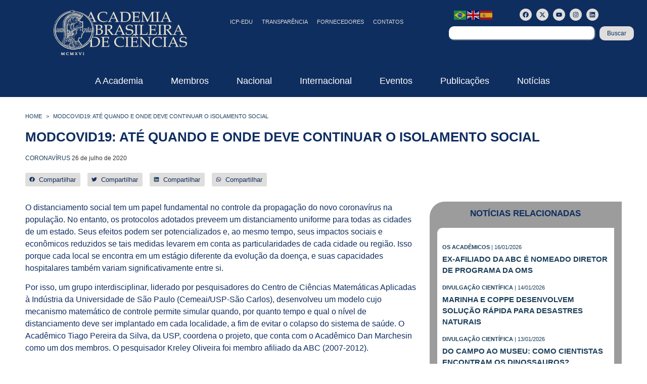

--- FILE ---
content_type: text/html; charset=UTF-8
request_url: https://www.abc.org.br/2020/07/26/modcovid19-ate-quando-e-onde-deve-continuar-o-isolamento-social/
body_size: 43948
content:
<!doctype html>
<html lang="pt-BR">
<head>
	<meta charset="UTF-8">
	<meta name="viewport" content="width=device-width, initial-scale=1">
	<link rel="profile" href="https://gmpg.org/xfn/11">
				<script>
				(function () {
						window._egoiaq = window._egoiaq || [];
						var url = (("https:" == document.location.protocol) ? "https://egoimmerce.e-goi.com/" : "http://egoimmerce.e-goi.com/");
						var url_cdn = (("https:" == document.location.protocol) ? "https://cdn-te.e-goi.com/" : "http://cdn-te.e-goi.com/");
						var d = document, g = d.createElement('script'), s = d.getElementsByTagName('script')[0];
						g.type = 'text/javascript';
						g.defer = true;
						g.async = true;
						g.src = url_cdn + 'egoimmerce.js';
						s.parentNode.insertBefore(g, s);
						window._egoiaq.push(['setClientId', 192034]);
						window._egoiaq.push(['setListId', 1]);
						
						window._egoiaq.push(['setTrackerUrl', url + 'collect']);
						window._egoiaq.push(['trackPageView']);
					}
				)();
			</script>
			<meta name='robots' content='index, follow, max-image-preview:large, max-snippet:-1, max-video-preview:-1' />

	<!-- This site is optimized with the Yoast SEO plugin v26.6 - https://yoast.com/wordpress/plugins/seo/ -->
	<title>ModCovid19: até quando e onde deve continuar o isolamento social - ABC - Academia Brasileira de Ciências</title>
<link data-rocket-preload as="style" href="https://fonts.googleapis.com/css?family=Open%20Sans&#038;display=swap" rel="preload">
<link href="https://fonts.googleapis.com/css?family=Open%20Sans&#038;display=swap" media="print" onload="this.media=&#039;all&#039;" rel="stylesheet">
<noscript data-wpr-hosted-gf-parameters=""><link rel="stylesheet" href="https://fonts.googleapis.com/css?family=Open%20Sans&#038;display=swap"></noscript>
	<link rel="canonical" href="https://www.abc.org.br/2020/07/26/modcovid19-ate-quando-e-onde-deve-continuar-o-isolamento-social/" />
	<script type="application/ld+json" class="yoast-schema-graph">{"@context":"https://schema.org","@graph":[{"@type":"Article","@id":"https://www.abc.org.br/2020/07/26/modcovid19-ate-quando-e-onde-deve-continuar-o-isolamento-social/#article","isPartOf":{"@id":"https://www.abc.org.br/2020/07/26/modcovid19-ate-quando-e-onde-deve-continuar-o-isolamento-social/"},"author":{"name":"elisa","@id":"https://www.abc.org.br/#/schema/person/e6564ed1eb0a1da2c39b5ac80902a56b"},"headline":"ModCovid19: até quando e onde deve continuar o isolamento social","datePublished":"2020-07-27T00:02:21+00:00","dateModified":"2025-05-06T17:35:33+00:00","mainEntityOfPage":{"@id":"https://www.abc.org.br/2020/07/26/modcovid19-ate-quando-e-onde-deve-continuar-o-isolamento-social/"},"wordCount":348,"publisher":{"@id":"https://www.abc.org.br/#organization"},"image":{"@id":"https://www.abc.org.br/2020/07/26/modcovid19-ate-quando-e-onde-deve-continuar-o-isolamento-social/#primaryimage"},"thumbnailUrl":"https://www.abc.org.br/wp-content/uploads/2020/07/modcovid.png","keywords":["ABC","ciência","ciência brasileira","ciência e sociedade","coronavírus","covid-19","CT&amp;I","membros afiliados ABC","Os Acadêmicos"],"articleSection":["CORONAVÍRUS","DIVULGAÇÃO CIENTÍFICA","OS ACADÊMICOS"],"inLanguage":"pt-BR"},{"@type":"WebPage","@id":"https://www.abc.org.br/2020/07/26/modcovid19-ate-quando-e-onde-deve-continuar-o-isolamento-social/","url":"https://www.abc.org.br/2020/07/26/modcovid19-ate-quando-e-onde-deve-continuar-o-isolamento-social/","name":"ModCovid19: até quando e onde deve continuar o isolamento social - ABC - Academia Brasileira de Ciências","isPartOf":{"@id":"https://www.abc.org.br/#website"},"primaryImageOfPage":{"@id":"https://www.abc.org.br/2020/07/26/modcovid19-ate-quando-e-onde-deve-continuar-o-isolamento-social/#primaryimage"},"image":{"@id":"https://www.abc.org.br/2020/07/26/modcovid19-ate-quando-e-onde-deve-continuar-o-isolamento-social/#primaryimage"},"thumbnailUrl":"https://www.abc.org.br/wp-content/uploads/2020/07/modcovid.png","datePublished":"2020-07-27T00:02:21+00:00","dateModified":"2025-05-06T17:35:33+00:00","breadcrumb":{"@id":"https://www.abc.org.br/2020/07/26/modcovid19-ate-quando-e-onde-deve-continuar-o-isolamento-social/#breadcrumb"},"inLanguage":"pt-BR","potentialAction":[{"@type":"ReadAction","target":["https://www.abc.org.br/2020/07/26/modcovid19-ate-quando-e-onde-deve-continuar-o-isolamento-social/"]}]},{"@type":"ImageObject","inLanguage":"pt-BR","@id":"https://www.abc.org.br/2020/07/26/modcovid19-ate-quando-e-onde-deve-continuar-o-isolamento-social/#primaryimage","url":"https://www.abc.org.br/wp-content/uploads/2020/07/modcovid.png","contentUrl":"https://www.abc.org.br/wp-content/uploads/2020/07/modcovid.png","width":371,"height":459},{"@type":"BreadcrumbList","@id":"https://www.abc.org.br/2020/07/26/modcovid19-ate-quando-e-onde-deve-continuar-o-isolamento-social/#breadcrumb","itemListElement":[{"@type":"ListItem","position":1,"name":"Home","item":"https://www.abc.org.br/"},{"@type":"ListItem","position":2,"name":"Notícias","item":"https://www.abc.org.br/noticias/"},{"@type":"ListItem","position":3,"name":"ModCovid19: até quando e onde deve continuar o isolamento social"}]},{"@type":"WebSite","@id":"https://www.abc.org.br/#website","url":"https://www.abc.org.br/","name":"ABC - Academia Brasileira de Ciências","description":"","publisher":{"@id":"https://www.abc.org.br/#organization"},"potentialAction":[{"@type":"SearchAction","target":{"@type":"EntryPoint","urlTemplate":"https://www.abc.org.br/?s={search_term_string}"},"query-input":{"@type":"PropertyValueSpecification","valueRequired":true,"valueName":"search_term_string"}}],"inLanguage":"pt-BR"},{"@type":"Organization","@id":"https://www.abc.org.br/#organization","name":"ABC - Academia Brasileira de Ciências","url":"https://www.abc.org.br/","logo":{"@type":"ImageObject","inLanguage":"pt-BR","@id":"https://www.abc.org.br/#/schema/logo/image/","url":"https://www.abc.org.br/wp-content/uploads/2024/10/logo-light.png","contentUrl":"https://www.abc.org.br/wp-content/uploads/2024/10/logo-light.png","width":400,"height":135,"caption":"ABC - Academia Brasileira de Ciências"},"image":{"@id":"https://www.abc.org.br/#/schema/logo/image/"},"sameAs":["http://www.facebook.com/abciencias","https://x.com/abciencias","http://www.instagram.com/abciencias"]},{"@type":"Person","@id":"https://www.abc.org.br/#/schema/person/e6564ed1eb0a1da2c39b5ac80902a56b","name":"elisa","url":"https://www.abc.org.br/author/elisa/"}]}</script>
	<!-- / Yoast SEO plugin. -->


<link rel='dns-prefetch' href='//www.googletagmanager.com' />
<link rel='dns-prefetch' href='//use.fontawesome.com' />
<link href='https://fonts.gstatic.com' crossorigin rel='preconnect' />
<link rel="alternate" type="application/rss+xml" title="Feed para ABC - Academia Brasileira de Ciências &raquo;" href="https://www.abc.org.br/feed/" />
<link rel="alternate" type="application/rss+xml" title="Feed de comentários para ABC - Academia Brasileira de Ciências &raquo;" href="https://www.abc.org.br/comments/feed/" />
<link rel="alternate" title="oEmbed (JSON)" type="application/json+oembed" href="https://www.abc.org.br/wp-json/oembed/1.0/embed?url=https%3A%2F%2Fwww.abc.org.br%2F2020%2F07%2F26%2Fmodcovid19-ate-quando-e-onde-deve-continuar-o-isolamento-social%2F" />
<link rel="alternate" title="oEmbed (XML)" type="text/xml+oembed" href="https://www.abc.org.br/wp-json/oembed/1.0/embed?url=https%3A%2F%2Fwww.abc.org.br%2F2020%2F07%2F26%2Fmodcovid19-ate-quando-e-onde-deve-continuar-o-isolamento-social%2F&#038;format=xml" />
<style id='wp-img-auto-sizes-contain-inline-css'>
img:is([sizes=auto i],[sizes^="auto," i]){contain-intrinsic-size:3000px 1500px}
/*# sourceURL=wp-img-auto-sizes-contain-inline-css */
</style>
<style id='wp-emoji-styles-inline-css'>

	img.wp-smiley, img.emoji {
		display: inline !important;
		border: none !important;
		box-shadow: none !important;
		height: 1em !important;
		width: 1em !important;
		margin: 0 0.07em !important;
		vertical-align: -0.1em !important;
		background: none !important;
		padding: 0 !important;
	}
/*# sourceURL=wp-emoji-styles-inline-css */
</style>
<link rel='stylesheet' id='wp-block-library-css' href='https://www.abc.org.br/wp-includes/css/dist/block-library/style.min.css?ver=e9b797c01a8452021e33cc05f43f0f88' media='all' />
<link rel='stylesheet' id='search-filter-flatpickr-css' href='https://www.abc.org.br/wp-content/plugins/search-filter/assets/css/vendor/flatpickr.min.css?ver=3.1.6' media='all' />
<link data-minify="1" rel='stylesheet' id='search-filter-css' href='https://www.abc.org.br/wp-content/cache/min/1/wp-content/plugins/search-filter-pro/assets/css/frontend/frontend.css?ver=1765827282' media='all' />
<link data-minify="1" rel='stylesheet' id='jet-engine-frontend-css' href='https://www.abc.org.br/wp-content/cache/min/1/wp-content/plugins/jet-engine/assets/css/frontend.css?ver=1765827282' media='all' />
<style id='global-styles-inline-css'>
:root{--wp--preset--aspect-ratio--square: 1;--wp--preset--aspect-ratio--4-3: 4/3;--wp--preset--aspect-ratio--3-4: 3/4;--wp--preset--aspect-ratio--3-2: 3/2;--wp--preset--aspect-ratio--2-3: 2/3;--wp--preset--aspect-ratio--16-9: 16/9;--wp--preset--aspect-ratio--9-16: 9/16;--wp--preset--color--black: #000000;--wp--preset--color--cyan-bluish-gray: #abb8c3;--wp--preset--color--white: #ffffff;--wp--preset--color--pale-pink: #f78da7;--wp--preset--color--vivid-red: #cf2e2e;--wp--preset--color--luminous-vivid-orange: #ff6900;--wp--preset--color--luminous-vivid-amber: #fcb900;--wp--preset--color--light-green-cyan: #7bdcb5;--wp--preset--color--vivid-green-cyan: #00d084;--wp--preset--color--pale-cyan-blue: #8ed1fc;--wp--preset--color--vivid-cyan-blue: #0693e3;--wp--preset--color--vivid-purple: #9b51e0;--wp--preset--gradient--vivid-cyan-blue-to-vivid-purple: linear-gradient(135deg,rgb(6,147,227) 0%,rgb(155,81,224) 100%);--wp--preset--gradient--light-green-cyan-to-vivid-green-cyan: linear-gradient(135deg,rgb(122,220,180) 0%,rgb(0,208,130) 100%);--wp--preset--gradient--luminous-vivid-amber-to-luminous-vivid-orange: linear-gradient(135deg,rgb(252,185,0) 0%,rgb(255,105,0) 100%);--wp--preset--gradient--luminous-vivid-orange-to-vivid-red: linear-gradient(135deg,rgb(255,105,0) 0%,rgb(207,46,46) 100%);--wp--preset--gradient--very-light-gray-to-cyan-bluish-gray: linear-gradient(135deg,rgb(238,238,238) 0%,rgb(169,184,195) 100%);--wp--preset--gradient--cool-to-warm-spectrum: linear-gradient(135deg,rgb(74,234,220) 0%,rgb(151,120,209) 20%,rgb(207,42,186) 40%,rgb(238,44,130) 60%,rgb(251,105,98) 80%,rgb(254,248,76) 100%);--wp--preset--gradient--blush-light-purple: linear-gradient(135deg,rgb(255,206,236) 0%,rgb(152,150,240) 100%);--wp--preset--gradient--blush-bordeaux: linear-gradient(135deg,rgb(254,205,165) 0%,rgb(254,45,45) 50%,rgb(107,0,62) 100%);--wp--preset--gradient--luminous-dusk: linear-gradient(135deg,rgb(255,203,112) 0%,rgb(199,81,192) 50%,rgb(65,88,208) 100%);--wp--preset--gradient--pale-ocean: linear-gradient(135deg,rgb(255,245,203) 0%,rgb(182,227,212) 50%,rgb(51,167,181) 100%);--wp--preset--gradient--electric-grass: linear-gradient(135deg,rgb(202,248,128) 0%,rgb(113,206,126) 100%);--wp--preset--gradient--midnight: linear-gradient(135deg,rgb(2,3,129) 0%,rgb(40,116,252) 100%);--wp--preset--font-size--small: 13px;--wp--preset--font-size--medium: 20px;--wp--preset--font-size--large: 36px;--wp--preset--font-size--x-large: 42px;--wp--preset--spacing--20: 0.44rem;--wp--preset--spacing--30: 0.67rem;--wp--preset--spacing--40: 1rem;--wp--preset--spacing--50: 1.5rem;--wp--preset--spacing--60: 2.25rem;--wp--preset--spacing--70: 3.38rem;--wp--preset--spacing--80: 5.06rem;--wp--preset--shadow--natural: 6px 6px 9px rgba(0, 0, 0, 0.2);--wp--preset--shadow--deep: 12px 12px 50px rgba(0, 0, 0, 0.4);--wp--preset--shadow--sharp: 6px 6px 0px rgba(0, 0, 0, 0.2);--wp--preset--shadow--outlined: 6px 6px 0px -3px rgb(255, 255, 255), 6px 6px rgb(0, 0, 0);--wp--preset--shadow--crisp: 6px 6px 0px rgb(0, 0, 0);}:root { --wp--style--global--content-size: 800px;--wp--style--global--wide-size: 1200px; }:where(body) { margin: 0; }.wp-site-blocks > .alignleft { float: left; margin-right: 2em; }.wp-site-blocks > .alignright { float: right; margin-left: 2em; }.wp-site-blocks > .aligncenter { justify-content: center; margin-left: auto; margin-right: auto; }:where(.wp-site-blocks) > * { margin-block-start: 24px; margin-block-end: 0; }:where(.wp-site-blocks) > :first-child { margin-block-start: 0; }:where(.wp-site-blocks) > :last-child { margin-block-end: 0; }:root { --wp--style--block-gap: 24px; }:root :where(.is-layout-flow) > :first-child{margin-block-start: 0;}:root :where(.is-layout-flow) > :last-child{margin-block-end: 0;}:root :where(.is-layout-flow) > *{margin-block-start: 24px;margin-block-end: 0;}:root :where(.is-layout-constrained) > :first-child{margin-block-start: 0;}:root :where(.is-layout-constrained) > :last-child{margin-block-end: 0;}:root :where(.is-layout-constrained) > *{margin-block-start: 24px;margin-block-end: 0;}:root :where(.is-layout-flex){gap: 24px;}:root :where(.is-layout-grid){gap: 24px;}.is-layout-flow > .alignleft{float: left;margin-inline-start: 0;margin-inline-end: 2em;}.is-layout-flow > .alignright{float: right;margin-inline-start: 2em;margin-inline-end: 0;}.is-layout-flow > .aligncenter{margin-left: auto !important;margin-right: auto !important;}.is-layout-constrained > .alignleft{float: left;margin-inline-start: 0;margin-inline-end: 2em;}.is-layout-constrained > .alignright{float: right;margin-inline-start: 2em;margin-inline-end: 0;}.is-layout-constrained > .aligncenter{margin-left: auto !important;margin-right: auto !important;}.is-layout-constrained > :where(:not(.alignleft):not(.alignright):not(.alignfull)){max-width: var(--wp--style--global--content-size);margin-left: auto !important;margin-right: auto !important;}.is-layout-constrained > .alignwide{max-width: var(--wp--style--global--wide-size);}body .is-layout-flex{display: flex;}.is-layout-flex{flex-wrap: wrap;align-items: center;}.is-layout-flex > :is(*, div){margin: 0;}body .is-layout-grid{display: grid;}.is-layout-grid > :is(*, div){margin: 0;}body{padding-top: 0px;padding-right: 0px;padding-bottom: 0px;padding-left: 0px;}a:where(:not(.wp-element-button)){text-decoration: underline;}:root :where(.wp-element-button, .wp-block-button__link){background-color: #32373c;border-width: 0;color: #fff;font-family: inherit;font-size: inherit;font-style: inherit;font-weight: inherit;letter-spacing: inherit;line-height: inherit;padding-top: calc(0.667em + 2px);padding-right: calc(1.333em + 2px);padding-bottom: calc(0.667em + 2px);padding-left: calc(1.333em + 2px);text-decoration: none;text-transform: inherit;}.has-black-color{color: var(--wp--preset--color--black) !important;}.has-cyan-bluish-gray-color{color: var(--wp--preset--color--cyan-bluish-gray) !important;}.has-white-color{color: var(--wp--preset--color--white) !important;}.has-pale-pink-color{color: var(--wp--preset--color--pale-pink) !important;}.has-vivid-red-color{color: var(--wp--preset--color--vivid-red) !important;}.has-luminous-vivid-orange-color{color: var(--wp--preset--color--luminous-vivid-orange) !important;}.has-luminous-vivid-amber-color{color: var(--wp--preset--color--luminous-vivid-amber) !important;}.has-light-green-cyan-color{color: var(--wp--preset--color--light-green-cyan) !important;}.has-vivid-green-cyan-color{color: var(--wp--preset--color--vivid-green-cyan) !important;}.has-pale-cyan-blue-color{color: var(--wp--preset--color--pale-cyan-blue) !important;}.has-vivid-cyan-blue-color{color: var(--wp--preset--color--vivid-cyan-blue) !important;}.has-vivid-purple-color{color: var(--wp--preset--color--vivid-purple) !important;}.has-black-background-color{background-color: var(--wp--preset--color--black) !important;}.has-cyan-bluish-gray-background-color{background-color: var(--wp--preset--color--cyan-bluish-gray) !important;}.has-white-background-color{background-color: var(--wp--preset--color--white) !important;}.has-pale-pink-background-color{background-color: var(--wp--preset--color--pale-pink) !important;}.has-vivid-red-background-color{background-color: var(--wp--preset--color--vivid-red) !important;}.has-luminous-vivid-orange-background-color{background-color: var(--wp--preset--color--luminous-vivid-orange) !important;}.has-luminous-vivid-amber-background-color{background-color: var(--wp--preset--color--luminous-vivid-amber) !important;}.has-light-green-cyan-background-color{background-color: var(--wp--preset--color--light-green-cyan) !important;}.has-vivid-green-cyan-background-color{background-color: var(--wp--preset--color--vivid-green-cyan) !important;}.has-pale-cyan-blue-background-color{background-color: var(--wp--preset--color--pale-cyan-blue) !important;}.has-vivid-cyan-blue-background-color{background-color: var(--wp--preset--color--vivid-cyan-blue) !important;}.has-vivid-purple-background-color{background-color: var(--wp--preset--color--vivid-purple) !important;}.has-black-border-color{border-color: var(--wp--preset--color--black) !important;}.has-cyan-bluish-gray-border-color{border-color: var(--wp--preset--color--cyan-bluish-gray) !important;}.has-white-border-color{border-color: var(--wp--preset--color--white) !important;}.has-pale-pink-border-color{border-color: var(--wp--preset--color--pale-pink) !important;}.has-vivid-red-border-color{border-color: var(--wp--preset--color--vivid-red) !important;}.has-luminous-vivid-orange-border-color{border-color: var(--wp--preset--color--luminous-vivid-orange) !important;}.has-luminous-vivid-amber-border-color{border-color: var(--wp--preset--color--luminous-vivid-amber) !important;}.has-light-green-cyan-border-color{border-color: var(--wp--preset--color--light-green-cyan) !important;}.has-vivid-green-cyan-border-color{border-color: var(--wp--preset--color--vivid-green-cyan) !important;}.has-pale-cyan-blue-border-color{border-color: var(--wp--preset--color--pale-cyan-blue) !important;}.has-vivid-cyan-blue-border-color{border-color: var(--wp--preset--color--vivid-cyan-blue) !important;}.has-vivid-purple-border-color{border-color: var(--wp--preset--color--vivid-purple) !important;}.has-vivid-cyan-blue-to-vivid-purple-gradient-background{background: var(--wp--preset--gradient--vivid-cyan-blue-to-vivid-purple) !important;}.has-light-green-cyan-to-vivid-green-cyan-gradient-background{background: var(--wp--preset--gradient--light-green-cyan-to-vivid-green-cyan) !important;}.has-luminous-vivid-amber-to-luminous-vivid-orange-gradient-background{background: var(--wp--preset--gradient--luminous-vivid-amber-to-luminous-vivid-orange) !important;}.has-luminous-vivid-orange-to-vivid-red-gradient-background{background: var(--wp--preset--gradient--luminous-vivid-orange-to-vivid-red) !important;}.has-very-light-gray-to-cyan-bluish-gray-gradient-background{background: var(--wp--preset--gradient--very-light-gray-to-cyan-bluish-gray) !important;}.has-cool-to-warm-spectrum-gradient-background{background: var(--wp--preset--gradient--cool-to-warm-spectrum) !important;}.has-blush-light-purple-gradient-background{background: var(--wp--preset--gradient--blush-light-purple) !important;}.has-blush-bordeaux-gradient-background{background: var(--wp--preset--gradient--blush-bordeaux) !important;}.has-luminous-dusk-gradient-background{background: var(--wp--preset--gradient--luminous-dusk) !important;}.has-pale-ocean-gradient-background{background: var(--wp--preset--gradient--pale-ocean) !important;}.has-electric-grass-gradient-background{background: var(--wp--preset--gradient--electric-grass) !important;}.has-midnight-gradient-background{background: var(--wp--preset--gradient--midnight) !important;}.has-small-font-size{font-size: var(--wp--preset--font-size--small) !important;}.has-medium-font-size{font-size: var(--wp--preset--font-size--medium) !important;}.has-large-font-size{font-size: var(--wp--preset--font-size--large) !important;}.has-x-large-font-size{font-size: var(--wp--preset--font-size--x-large) !important;}
:root :where(.wp-block-pullquote){font-size: 1.5em;line-height: 1.6;}
/*# sourceURL=global-styles-inline-css */
</style>
<link data-minify="1" rel='stylesheet' id='dashicons-css' href='https://www.abc.org.br/wp-content/cache/min/1/wp-includes/css/dashicons.min.css?ver=1765827282' media='all' />
<link data-minify="1" rel='stylesheet' id='egoi-for-wp-css' href='https://www.abc.org.br/wp-content/cache/min/1/wp-content/plugins/smart-marketing-for-wp/public/css/egoi-for-wp-public.css?ver=1765827282' media='' />
<link rel='stylesheet' id='sliderpro-plugin-style-css' href='https://www.abc.org.br/wp-content/plugins/sliderpro/public/assets/css/slider-pro.min.css?ver=4.8.12' media='all' />
<link data-minify="1" rel='stylesheet' id='hello-elementor-css' href='https://www.abc.org.br/wp-content/cache/min/1/wp-content/themes/hello-elementor/assets/css/reset.css?ver=1765827282' media='all' />
<link data-minify="1" rel='stylesheet' id='hello-elementor-theme-style-css' href='https://www.abc.org.br/wp-content/cache/min/1/wp-content/themes/hello-elementor/assets/css/theme.css?ver=1765827282' media='all' />
<link data-minify="1" rel='stylesheet' id='hello-elementor-header-footer-css' href='https://www.abc.org.br/wp-content/cache/min/1/wp-content/themes/hello-elementor/assets/css/header-footer.css?ver=1765827282' media='all' />
<link data-minify="1" rel='stylesheet' id='wpdreams-asl-basic-css' href='https://www.abc.org.br/wp-content/cache/min/1/wp-content/plugins/ajax-search-lite/css/style.basic.css?ver=1765827282' media='all' />
<style id='wpdreams-asl-basic-inline-css'>

					div[id*='ajaxsearchlitesettings'].searchsettings .asl_option_inner label {
						font-size: 0px !important;
						color: rgba(0, 0, 0, 0);
					}
					div[id*='ajaxsearchlitesettings'].searchsettings .asl_option_inner label:after {
						font-size: 11px !important;
						position: absolute;
						top: 0;
						left: 0;
						z-index: 1;
					}
					.asl_w_container {
						width: 100%;
						margin: 0px 0px 0px 0px;
						min-width: 200px;
					}
					div[id*='ajaxsearchlite'].asl_m {
						width: 100%;
					}
					div[id*='ajaxsearchliteres'].wpdreams_asl_results div.resdrg span.highlighted {
						font-weight: bold;
						color: rgba(217, 49, 43, 1);
						background-color: rgba(238, 238, 238, 1);
					}
					div[id*='ajaxsearchliteres'].wpdreams_asl_results .results img.asl_image {
						width: 70px;
						height: 70px;
						object-fit: cover;
					}
					div[id*='ajaxsearchlite'].asl_r .results {
						max-height: none;
					}
					div[id*='ajaxsearchlite'].asl_r {
						position: absolute;
					}
				
						div.asl_r.asl_w.vertical .results .item::after {
							display: block;
							position: absolute;
							bottom: 0;
							content: '';
							height: 1px;
							width: 100%;
							background: #D8D8D8;
						}
						div.asl_r.asl_w.vertical .results .item.asl_last_item::after {
							display: none;
						}
					
/*# sourceURL=wpdreams-asl-basic-inline-css */
</style>
<link data-minify="1" rel='stylesheet' id='wpdreams-asl-instance-css' href='https://www.abc.org.br/wp-content/cache/min/1/wp-content/plugins/ajax-search-lite/css/style-curvy-black.css?ver=1765827282' media='all' />
<link rel='stylesheet' id='elementor-frontend-css' href='https://www.abc.org.br/wp-content/uploads/elementor/css/custom-frontend.min.css?ver=1767898578' media='all' />
<style id='elementor-frontend-inline-css'>
.elementor-kit-11{--e-global-color-primary:#0F2E60;--e-global-color-secondary:#DFDEDC;--e-global-color-text:#9C9C9C;--e-global-color-accent:#61CE70;--e-global-color-307438e:#BAB095;--e-global-color-a1661aa:#637184;--e-global-color-430fd84:#EBE5D1;--e-global-typography-primary-font-family:"PT Sans";--e-global-typography-primary-font-weight:600;--e-global-typography-secondary-font-family:"PT Sans";--e-global-typography-secondary-font-weight:400;--e-global-typography-text-font-family:"PT Sans";--e-global-typography-text-font-weight:400;--e-global-typography-accent-font-family:"PT Sans";--e-global-typography-accent-font-weight:500;--e-global-typography-7643841-font-family:"PT Sans";--e-global-typography-7643841-font-size:26px;--e-global-typography-7643841-font-weight:600;--e-global-typography-7643841-text-transform:uppercase;background-color:#FFFFFF;color:var( --e-global-color-primary );}.elementor-kit-11 e-page-transition{background-color:#FFBC7D;}.elementor-kit-11 button,.elementor-kit-11 input[type="button"],.elementor-kit-11 input[type="submit"],.elementor-kit-11 .elementor-button{border-radius:10px 10px 10px 10px;}.elementor-section.elementor-section-boxed > .elementor-container{max-width:1200px;}.e-con{--container-max-width:1200px;}.elementor-widget:not(:last-child){--kit-widget-spacing:20px;}.elementor-element{--widgets-spacing:20px 20px;--widgets-spacing-row:20px;--widgets-spacing-column:20px;}{}h1.entry-title{display:var(--page-title-display);}.site-header .site-branding{flex-direction:column;align-items:stretch;}.site-header{padding-inline-end:0px;padding-inline-start:0px;}.site-footer .site-branding{flex-direction:column;align-items:stretch;}@media(max-width:1024px){.elementor-section.elementor-section-boxed > .elementor-container{max-width:1024px;}.e-con{--container-max-width:1024px;}}@media(max-width:1023px){.elementor-section.elementor-section-boxed > .elementor-container{max-width:767px;}.e-con{--container-max-width:767px;}}
.elementor-101 .elementor-element.elementor-element-155217b{--display:flex;--flex-direction:row;--container-widget-width:calc( ( 1 - var( --container-widget-flex-grow ) ) * 100% );--container-widget-height:100%;--container-widget-flex-grow:1;--container-widget-align-self:stretch;--flex-wrap-mobile:wrap;--align-items:stretch;--gap:10px 10px;--row-gap:10px;--column-gap:10px;--padding-top:10px;--padding-bottom:10px;--padding-left:0px;--padding-right:0px;}.elementor-101 .elementor-element.elementor-element-155217b:not(.elementor-motion-effects-element-type-background), .elementor-101 .elementor-element.elementor-element-155217b > .elementor-motion-effects-container > .elementor-motion-effects-layer{background-color:var( --e-global-color-primary );}.elementor-101 .elementor-element.elementor-element-540d157{--display:flex;--justify-content:center;}.elementor-widget-theme-site-logo .widget-image-caption{color:var( --e-global-color-text );font-family:var( --e-global-typography-text-font-family ), Sans-serif;font-weight:var( --e-global-typography-text-font-weight );}.elementor-101 .elementor-element.elementor-element-bce40ff img{width:70%;}.elementor-101 .elementor-element.elementor-element-b8e3d8a{--display:flex;--justify-content:center;--align-items:flex-end;--container-widget-width:calc( ( 1 - var( --container-widget-flex-grow ) ) * 100% );}.elementor-widget-icon.elementor-view-stacked .elementor-icon{background-color:var( --e-global-color-primary );}.elementor-widget-icon.elementor-view-framed .elementor-icon, .elementor-widget-icon.elementor-view-default .elementor-icon{color:var( --e-global-color-primary );border-color:var( --e-global-color-primary );}.elementor-widget-icon.elementor-view-framed .elementor-icon, .elementor-widget-icon.elementor-view-default .elementor-icon svg{fill:var( --e-global-color-primary );}.elementor-101 .elementor-element.elementor-element-090b581 .elementor-icon-wrapper{text-align:center;}.elementor-101 .elementor-element.elementor-element-090b581.elementor-view-stacked .elementor-icon{background-color:var( --e-global-color-secondary );}.elementor-101 .elementor-element.elementor-element-090b581.elementor-view-framed .elementor-icon, .elementor-101 .elementor-element.elementor-element-090b581.elementor-view-default .elementor-icon{color:var( --e-global-color-secondary );border-color:var( --e-global-color-secondary );}.elementor-101 .elementor-element.elementor-element-090b581.elementor-view-framed .elementor-icon, .elementor-101 .elementor-element.elementor-element-090b581.elementor-view-default .elementor-icon svg{fill:var( --e-global-color-secondary );}.elementor-widget-nav-menu .elementor-nav-menu .elementor-item{font-family:var( --e-global-typography-primary-font-family ), Sans-serif;font-weight:var( --e-global-typography-primary-font-weight );}.elementor-widget-nav-menu .elementor-nav-menu--main .elementor-item{color:var( --e-global-color-text );fill:var( --e-global-color-text );}.elementor-widget-nav-menu .elementor-nav-menu--main .elementor-item:hover,
					.elementor-widget-nav-menu .elementor-nav-menu--main .elementor-item.elementor-item-active,
					.elementor-widget-nav-menu .elementor-nav-menu--main .elementor-item.highlighted,
					.elementor-widget-nav-menu .elementor-nav-menu--main .elementor-item:focus{color:var( --e-global-color-accent );fill:var( --e-global-color-accent );}.elementor-widget-nav-menu .elementor-nav-menu--main:not(.e--pointer-framed) .elementor-item:before,
					.elementor-widget-nav-menu .elementor-nav-menu--main:not(.e--pointer-framed) .elementor-item:after{background-color:var( --e-global-color-accent );}.elementor-widget-nav-menu .e--pointer-framed .elementor-item:before,
					.elementor-widget-nav-menu .e--pointer-framed .elementor-item:after{border-color:var( --e-global-color-accent );}.elementor-widget-nav-menu{--e-nav-menu-divider-color:var( --e-global-color-text );}.elementor-widget-nav-menu .elementor-nav-menu--dropdown .elementor-item, .elementor-widget-nav-menu .elementor-nav-menu--dropdown  .elementor-sub-item{font-family:var( --e-global-typography-accent-font-family ), Sans-serif;font-weight:var( --e-global-typography-accent-font-weight );}.elementor-101 .elementor-element.elementor-element-18bbe83 .elementor-menu-toggle{margin:0 auto;}.elementor-101 .elementor-element.elementor-element-18bbe83 .elementor-nav-menu .elementor-item{font-family:"PT Sans", Sans-serif;font-size:11px;font-weight:500;text-transform:uppercase;}.elementor-101 .elementor-element.elementor-element-18bbe83 .elementor-nav-menu--main .elementor-item{color:#DFDEDC;fill:#DFDEDC;padding-left:9px;padding-right:9px;}.elementor-101 .elementor-element.elementor-element-18bbe83 .elementor-nav-menu--main .elementor-item:hover,
					.elementor-101 .elementor-element.elementor-element-18bbe83 .elementor-nav-menu--main .elementor-item.elementor-item-active,
					.elementor-101 .elementor-element.elementor-element-18bbe83 .elementor-nav-menu--main .elementor-item.highlighted,
					.elementor-101 .elementor-element.elementor-element-18bbe83 .elementor-nav-menu--main .elementor-item:focus{color:var( --e-global-color-secondary );fill:var( --e-global-color-secondary );}.elementor-101 .elementor-element.elementor-element-8842fa5{--display:flex;--gap:0px 0px;--row-gap:0px;--column-gap:0px;}.elementor-101 .elementor-element.elementor-element-0658ef2{--display:flex;--flex-direction:row;--container-widget-width:calc( ( 1 - var( --container-widget-flex-grow ) ) * 100% );--container-widget-height:100%;--container-widget-flex-grow:1;--container-widget-align-self:stretch;--flex-wrap-mobile:wrap;--align-items:stretch;--gap:10px 10px;--row-gap:10px;--column-gap:10px;--margin-top:-13px;--margin-bottom:0px;--margin-left:0px;--margin-right:0px;}.elementor-101 .elementor-element.elementor-element-81fbfc1{--display:flex;--justify-content:center;--margin-top:0px;--margin-bottom:0px;--margin-left:0px;--margin-right:0px;--padding-top:0px;--padding-bottom:0px;--padding-left:0px;--padding-right:0px;}.elementor-101 .elementor-element.elementor-element-f77dc4e{--display:flex;--justify-content:center;--padding-top:0px;--padding-bottom:0px;--padding-left:0px;--padding-right:0px;}.elementor-101 .elementor-element.elementor-element-caa5e17{--grid-template-columns:repeat(0, auto);text-align:center;--icon-size:12px;--grid-column-gap:5px;--grid-row-gap:0px;}.elementor-101 .elementor-element.elementor-element-caa5e17 .elementor-social-icon{background-color:var( --e-global-color-secondary );}.elementor-101 .elementor-element.elementor-element-caa5e17 .elementor-social-icon i{color:var( --e-global-color-primary );}.elementor-101 .elementor-element.elementor-element-caa5e17 .elementor-social-icon svg{fill:var( --e-global-color-primary );}.elementor-widget-search{--e-search-input-color:var( --e-global-color-text );}.elementor-widget-search.e-focus{--e-search-input-color:var( --e-global-color-text );}.elementor-widget-search .elementor-pagination{font-family:var( --e-global-typography-primary-font-family ), Sans-serif;font-weight:var( --e-global-typography-primary-font-weight );}.elementor-101 .elementor-element.elementor-element-5a18505 .e-search-submit{background-color:var( --e-global-color-secondary );}.elementor-101 .elementor-element.elementor-element-5a18505 .e-search-input{font-size:12px;font-weight:400;border-style:solid;border-width:0px 2px 2px 0px;border-color:var( --e-global-color-a1661aa );border-radius:10px 10px 10px 10px;}.elementor-101 .elementor-element.elementor-element-5a18505{--e-search-input-color:var( --e-global-color-primary );--e-search-input-padding-block-start:0px;--e-search-input-padding-inline-start:10px;--e-search-input-padding-block-end:0px;--e-search-input-padding-inline-end:0px;--e-search-submit-color:var( --e-global-color-primary );--e-search-submit-border-radius:10px 10px 10px 10px;--e-search-submit-padding:5px 15px 5px 15px;}.elementor-101 .elementor-element.elementor-element-5a18505 .e-search-submit span{font-size:12px;}.elementor-101 .elementor-element.elementor-element-d48a380{--display:flex;}.elementor-101 .elementor-element.elementor-element-e174586:not(.elementor-motion-effects-element-type-background), .elementor-101 .elementor-element.elementor-element-e174586 > .elementor-motion-effects-container > .elementor-motion-effects-layer{background-color:var( --e-global-color-primary );}.elementor-101 .elementor-element.elementor-element-e174586{transition:background 0.3s, border 0.3s, border-radius 0.3s, box-shadow 0.3s;padding:0px 0px 0px 0px;}.elementor-101 .elementor-element.elementor-element-e174586 > .elementor-background-overlay{transition:background 0.3s, border-radius 0.3s, opacity 0.3s;}.elementor-widget-mega-menu > .e-n-menu > .e-n-menu-wrapper > .e-n-menu-heading > .e-n-menu-item > .e-n-menu-title, .elementor-widget-mega-menu > .e-n-menu > .e-n-menu-wrapper > .e-n-menu-heading > .e-n-menu-item > .e-n-menu-title > .e-n-menu-title-container, .elementor-widget-mega-menu > .e-n-menu > .e-n-menu-wrapper > .e-n-menu-heading > .e-n-menu-item > .e-n-menu-title > .e-n-menu-title-container > span{font-family:var( --e-global-typography-accent-font-family ), Sans-serif;font-weight:var( --e-global-typography-accent-font-weight );}.elementor-widget-mega-menu{--n-menu-divider-color:var( --e-global-color-text );}.elementor-101 .elementor-element.elementor-element-e837a67{--display:flex;--border-radius:0px 0px 0px 50px;--margin-top:10px;--margin-bottom:0px;--margin-left:150px;--margin-right:0px;--padding-top:0px;--padding-bottom:0px;--padding-left:0px;--padding-right:0px;}.elementor-101 .elementor-element.elementor-element-e837a67:not(.elementor-motion-effects-element-type-background), .elementor-101 .elementor-element.elementor-element-e837a67 > .elementor-motion-effects-container > .elementor-motion-effects-layer{background-color:var( --e-global-color-secondary );}.elementor-101 .elementor-element.elementor-element-d9291e2{--display:flex;--flex-direction:row;--container-widget-width:initial;--container-widget-height:100%;--container-widget-flex-grow:1;--container-widget-align-self:stretch;--flex-wrap-mobile:wrap;}.elementor-101 .elementor-element.elementor-element-b74f11b .elementor-menu-toggle{margin:0 auto;}.elementor-101 .elementor-element.elementor-element-b74f11b .elementor-nav-menu .elementor-item{font-family:"PT Sans", Sans-serif;font-size:15px;font-weight:600;}.elementor-101 .elementor-element.elementor-element-b74f11b .elementor-nav-menu--main .elementor-item{color:var( --e-global-color-primary );fill:var( --e-global-color-primary );padding-left:15px;padding-right:15px;padding-top:10px;padding-bottom:10px;}.elementor-101 .elementor-element.elementor-element-b74f11b .elementor-nav-menu--main .elementor-item:hover,
					.elementor-101 .elementor-element.elementor-element-b74f11b .elementor-nav-menu--main .elementor-item.elementor-item-active,
					.elementor-101 .elementor-element.elementor-element-b74f11b .elementor-nav-menu--main .elementor-item.highlighted,
					.elementor-101 .elementor-element.elementor-element-b74f11b .elementor-nav-menu--main .elementor-item:focus{color:var( --e-global-color-primary );fill:var( --e-global-color-primary );}.elementor-101 .elementor-element.elementor-element-76ac80f{--display:flex;--border-radius:0px 0px 0px 50px;--margin-top:10px;--margin-bottom:0px;--margin-left:150px;--margin-right:0px;--padding-top:0px;--padding-bottom:0px;--padding-left:0px;--padding-right:0px;}.elementor-101 .elementor-element.elementor-element-76ac80f:not(.elementor-motion-effects-element-type-background), .elementor-101 .elementor-element.elementor-element-76ac80f > .elementor-motion-effects-container > .elementor-motion-effects-layer{background-color:var( --e-global-color-secondary );}.elementor-101 .elementor-element.elementor-element-1fb106b{--display:flex;--flex-direction:row;--container-widget-width:initial;--container-widget-height:100%;--container-widget-flex-grow:1;--container-widget-align-self:stretch;--flex-wrap-mobile:wrap;}.elementor-101 .elementor-element.elementor-element-224e998 .elementor-menu-toggle{margin:0 auto;}.elementor-101 .elementor-element.elementor-element-224e998 .elementor-nav-menu .elementor-item{font-family:"PT Sans", Sans-serif;font-size:15px;font-weight:600;}.elementor-101 .elementor-element.elementor-element-224e998 .elementor-nav-menu--main .elementor-item{color:var( --e-global-color-primary );fill:var( --e-global-color-primary );padding-left:12px;padding-right:12px;padding-top:10px;padding-bottom:10px;}.elementor-101 .elementor-element.elementor-element-224e998 .elementor-nav-menu--main .elementor-item:hover,
					.elementor-101 .elementor-element.elementor-element-224e998 .elementor-nav-menu--main .elementor-item.elementor-item-active,
					.elementor-101 .elementor-element.elementor-element-224e998 .elementor-nav-menu--main .elementor-item.highlighted,
					.elementor-101 .elementor-element.elementor-element-224e998 .elementor-nav-menu--main .elementor-item:focus{color:var( --e-global-color-primary );fill:var( --e-global-color-primary );}.elementor-101 .elementor-element.elementor-element-aecdfa6{--display:flex;--border-radius:0px 0px 0px 50px;--margin-top:10px;--margin-bottom:0px;--margin-left:150px;--margin-right:0px;--padding-top:0px;--padding-bottom:0px;--padding-left:0px;--padding-right:0px;}.elementor-101 .elementor-element.elementor-element-aecdfa6:not(.elementor-motion-effects-element-type-background), .elementor-101 .elementor-element.elementor-element-aecdfa6 > .elementor-motion-effects-container > .elementor-motion-effects-layer{background-color:var( --e-global-color-secondary );}.elementor-101 .elementor-element.elementor-element-59a4455{--display:flex;--flex-direction:row;--container-widget-width:initial;--container-widget-height:100%;--container-widget-flex-grow:1;--container-widget-align-self:stretch;--flex-wrap-mobile:wrap;}.elementor-101 .elementor-element.elementor-element-d7e1504 .elementor-menu-toggle{margin:0 auto;}.elementor-101 .elementor-element.elementor-element-d7e1504 .elementor-nav-menu .elementor-item{font-family:"PT Sans", Sans-serif;font-size:15px;font-weight:600;}.elementor-101 .elementor-element.elementor-element-d7e1504 .elementor-nav-menu--main .elementor-item{color:var( --e-global-color-primary );fill:var( --e-global-color-primary );padding-left:15px;padding-right:15px;padding-top:10px;padding-bottom:10px;}.elementor-101 .elementor-element.elementor-element-d7e1504 .elementor-nav-menu--main .elementor-item:hover,
					.elementor-101 .elementor-element.elementor-element-d7e1504 .elementor-nav-menu--main .elementor-item.elementor-item-active,
					.elementor-101 .elementor-element.elementor-element-d7e1504 .elementor-nav-menu--main .elementor-item.highlighted,
					.elementor-101 .elementor-element.elementor-element-d7e1504 .elementor-nav-menu--main .elementor-item:focus{color:var( --e-global-color-primary );fill:var( --e-global-color-primary );}.elementor-101 .elementor-element.elementor-element-f1ff13c{--display:flex;--border-radius:0px 0px 0px 50px;--margin-top:10px;--margin-bottom:0px;--margin-left:150px;--margin-right:0px;--padding-top:0px;--padding-bottom:0px;--padding-left:0px;--padding-right:0px;}.elementor-101 .elementor-element.elementor-element-f1ff13c:not(.elementor-motion-effects-element-type-background), .elementor-101 .elementor-element.elementor-element-f1ff13c > .elementor-motion-effects-container > .elementor-motion-effects-layer{background-color:var( --e-global-color-secondary );}.elementor-101 .elementor-element.elementor-element-aa8db88{--display:flex;--flex-direction:row;--container-widget-width:initial;--container-widget-height:100%;--container-widget-flex-grow:1;--container-widget-align-self:stretch;--flex-wrap-mobile:wrap;}.elementor-101 .elementor-element.elementor-element-174a8de .elementor-menu-toggle{margin:0 auto;}.elementor-101 .elementor-element.elementor-element-174a8de .elementor-nav-menu .elementor-item{font-family:"PT Sans", Sans-serif;font-size:15px;font-weight:600;}.elementor-101 .elementor-element.elementor-element-174a8de .elementor-nav-menu--main .elementor-item{color:var( --e-global-color-primary );fill:var( --e-global-color-primary );padding-left:15px;padding-right:15px;padding-top:10px;padding-bottom:10px;}.elementor-101 .elementor-element.elementor-element-174a8de .elementor-nav-menu--main .elementor-item:hover,
					.elementor-101 .elementor-element.elementor-element-174a8de .elementor-nav-menu--main .elementor-item.elementor-item-active,
					.elementor-101 .elementor-element.elementor-element-174a8de .elementor-nav-menu--main .elementor-item.highlighted,
					.elementor-101 .elementor-element.elementor-element-174a8de .elementor-nav-menu--main .elementor-item:focus{color:var( --e-global-color-primary );fill:var( --e-global-color-primary );}.elementor-101 .elementor-element.elementor-element-83a5995{--display:flex;--border-radius:0px 0px 0px 50px;--margin-top:10px;--margin-bottom:0px;--margin-left:150px;--margin-right:0px;--padding-top:0px;--padding-bottom:0px;--padding-left:0px;--padding-right:0px;}.elementor-101 .elementor-element.elementor-element-83a5995:not(.elementor-motion-effects-element-type-background), .elementor-101 .elementor-element.elementor-element-83a5995 > .elementor-motion-effects-container > .elementor-motion-effects-layer{background-color:var( --e-global-color-secondary );}.elementor-101 .elementor-element.elementor-element-d57bad5{--display:flex;--flex-direction:row;--container-widget-width:initial;--container-widget-height:100%;--container-widget-flex-grow:1;--container-widget-align-self:stretch;--flex-wrap-mobile:wrap;}.elementor-101 .elementor-element.elementor-element-0452589 .elementor-menu-toggle{margin:0 auto;}.elementor-101 .elementor-element.elementor-element-0452589 .elementor-nav-menu .elementor-item{font-family:"PT Sans", Sans-serif;font-size:15px;font-weight:600;}.elementor-101 .elementor-element.elementor-element-0452589 .elementor-nav-menu--main .elementor-item{color:var( --e-global-color-primary );fill:var( --e-global-color-primary );padding-left:15px;padding-right:15px;padding-top:10px;padding-bottom:10px;}.elementor-101 .elementor-element.elementor-element-0452589 .elementor-nav-menu--main .elementor-item:hover,
					.elementor-101 .elementor-element.elementor-element-0452589 .elementor-nav-menu--main .elementor-item.elementor-item-active,
					.elementor-101 .elementor-element.elementor-element-0452589 .elementor-nav-menu--main .elementor-item.highlighted,
					.elementor-101 .elementor-element.elementor-element-0452589 .elementor-nav-menu--main .elementor-item:focus{color:var( --e-global-color-primary );fill:var( --e-global-color-primary );}.elementor-101 .elementor-element.elementor-element-b78d54e{--display:flex;--border-radius:0px 0px 0px 50px;--margin-top:10px;--margin-bottom:0px;--margin-left:150px;--margin-right:0px;--padding-top:0px;--padding-bottom:0px;--padding-left:0px;--padding-right:0px;}.elementor-101 .elementor-element.elementor-element-b78d54e:not(.elementor-motion-effects-element-type-background), .elementor-101 .elementor-element.elementor-element-b78d54e > .elementor-motion-effects-container > .elementor-motion-effects-layer{background-color:var( --e-global-color-secondary );}.elementor-101 .elementor-element.elementor-element-0e8fb2c{--display:flex;--flex-direction:row;--container-widget-width:initial;--container-widget-height:100%;--container-widget-flex-grow:1;--container-widget-align-self:stretch;--flex-wrap-mobile:wrap;}.elementor-101 .elementor-element.elementor-element-715584a .elementor-menu-toggle{margin:0 auto;}.elementor-101 .elementor-element.elementor-element-715584a .elementor-nav-menu .elementor-item{font-family:"PT Sans", Sans-serif;font-size:15px;font-weight:600;}.elementor-101 .elementor-element.elementor-element-715584a .elementor-nav-menu--main .elementor-item{color:var( --e-global-color-primary );fill:var( --e-global-color-primary );padding-left:15px;padding-right:15px;padding-top:10px;padding-bottom:10px;}.elementor-101 .elementor-element.elementor-element-715584a .elementor-nav-menu--main .elementor-item:hover,
					.elementor-101 .elementor-element.elementor-element-715584a .elementor-nav-menu--main .elementor-item.elementor-item-active,
					.elementor-101 .elementor-element.elementor-element-715584a .elementor-nav-menu--main .elementor-item.highlighted,
					.elementor-101 .elementor-element.elementor-element-715584a .elementor-nav-menu--main .elementor-item:focus{color:var( --e-global-color-primary );fill:var( --e-global-color-primary );}.elementor-101 .elementor-element.elementor-element-715bcc9{--display:flex;--border-radius:0px 0px 0px 50px;--margin-top:10px;--margin-bottom:0px;--margin-left:150px;--margin-right:0px;--padding-top:0px;--padding-bottom:0px;--padding-left:0px;--padding-right:0px;}.elementor-101 .elementor-element.elementor-element-715bcc9:not(.elementor-motion-effects-element-type-background), .elementor-101 .elementor-element.elementor-element-715bcc9 > .elementor-motion-effects-container > .elementor-motion-effects-layer{background-color:var( --e-global-color-secondary );}.elementor-101 .elementor-element.elementor-element-1b1d8fc{--display:flex;--flex-direction:row;--container-widget-width:initial;--container-widget-height:100%;--container-widget-flex-grow:1;--container-widget-align-self:stretch;--flex-wrap-mobile:wrap;}.elementor-101 .elementor-element.elementor-element-1a334ea .elementor-menu-toggle{margin:0 auto;}.elementor-101 .elementor-element.elementor-element-1a334ea .elementor-nav-menu .elementor-item{font-family:"PT Sans", Sans-serif;font-size:15px;font-weight:600;}.elementor-101 .elementor-element.elementor-element-1a334ea .elementor-nav-menu--main .elementor-item{color:var( --e-global-color-primary );fill:var( --e-global-color-primary );padding-left:15px;padding-right:15px;padding-top:10px;padding-bottom:10px;}.elementor-101 .elementor-element.elementor-element-1a334ea .elementor-nav-menu--main .elementor-item:hover,
					.elementor-101 .elementor-element.elementor-element-1a334ea .elementor-nav-menu--main .elementor-item.elementor-item-active,
					.elementor-101 .elementor-element.elementor-element-1a334ea .elementor-nav-menu--main .elementor-item.highlighted,
					.elementor-101 .elementor-element.elementor-element-1a334ea .elementor-nav-menu--main .elementor-item:focus{color:var( --e-global-color-primary );fill:var( --e-global-color-primary );}.elementor-101 .elementor-element.elementor-element-e53d242{--n-menu-dropdown-content-max-width:initial;--n-menu-heading-justify-content:center;--n-menu-title-flex-grow:initial;--n-menu-title-justify-content:initial;--n-menu-title-justify-content-mobile:center;--n-menu-heading-wrap:wrap;--n-menu-heading-overflow-x:initial;--n-menu-open-animation-duration:500ms;--n-menu-toggle-icon-wrapper-animation-duration:500ms;--n-menu-title-space-between:18px;--n-menu-title-font-size:18px;--n-menu-title-color-normal:#FFFFFF;--n-menu-title-transition:300ms;--n-menu-icon-size:16px;--n-menu-dropdown-indicator-size:0px;--n-menu-toggle-icon-size:20px;--n-menu-toggle-icon-hover-duration:500ms;--n-menu-toggle-icon-distance-from-dropdown:0px;}.elementor-101 .elementor-element.elementor-element-e53d242 > .e-n-menu > .e-n-menu-wrapper > .e-n-menu-heading > .e-n-menu-item > .e-n-menu-title, .elementor-101 .elementor-element.elementor-element-e53d242 > .e-n-menu > .e-n-menu-wrapper > .e-n-menu-heading > .e-n-menu-item > .e-n-menu-title > .e-n-menu-title-container, .elementor-101 .elementor-element.elementor-element-e53d242 > .e-n-menu > .e-n-menu-wrapper > .e-n-menu-heading > .e-n-menu-item > .e-n-menu-title > .e-n-menu-title-container > span{font-family:"PT Sans", Sans-serif;font-weight:400;}.elementor-101 .elementor-element.elementor-element-e53d242 {--n-menu-title-color-hover:#FFFFFF;--n-menu-title-color-active:#FFFFFF;}.elementor-101 .elementor-element.elementor-element-346e003{--display:flex;}.elementor-theme-builder-content-area{height:400px;}.elementor-location-header:before, .elementor-location-footer:before{content:"";display:table;clear:both;}@media(max-width:1023px){.elementor-101 .elementor-element.elementor-element-540d157{--width:77%;}.elementor-101 .elementor-element.elementor-element-bce40ff{text-align:left;}.elementor-101 .elementor-element.elementor-element-bce40ff img{width:75%;}.elementor-101 .elementor-element.elementor-element-b8e3d8a{--width:20%;--align-items:center;--container-widget-width:calc( ( 1 - var( --container-widget-flex-grow ) ) * 100% );}.elementor-101 .elementor-element.elementor-element-090b581{margin:0px 0px calc(var(--kit-widget-spacing, 0px) + -50px) 0px;z-index:100;}.elementor-101 .elementor-element.elementor-element-090b581 .elementor-icon-wrapper{text-align:center;}.elementor-101 .elementor-element.elementor-element-090b581 .elementor-icon{font-size:20px;}.elementor-101 .elementor-element.elementor-element-090b581 .elementor-icon svg{height:20px;}.elementor-101 .elementor-element.elementor-element-18bbe83 .elementor-nav-menu--dropdown a{padding-left:0px;padding-right:0px;padding-top:0px;padding-bottom:0px;}.elementor-101 .elementor-element.elementor-element-18bbe83{--nav-menu-icon-size:0px;}}@media(min-width:1024px){.elementor-101 .elementor-element.elementor-element-540d157{--width:33%;}.elementor-101 .elementor-element.elementor-element-b8e3d8a{--width:36.834%;}.elementor-101 .elementor-element.elementor-element-8842fa5{--width:29.471%;}.elementor-101 .elementor-element.elementor-element-81fbfc1{--width:32.773%;}.elementor-101 .elementor-element.elementor-element-f77dc4e{--width:67.226%;}.elementor-101 .elementor-element.elementor-element-e837a67{--content-width:1000px;}.elementor-101 .elementor-element.elementor-element-76ac80f{--content-width:1000px;}.elementor-101 .elementor-element.elementor-element-1fb106b{--width:100%;}.elementor-101 .elementor-element.elementor-element-aecdfa6{--content-width:1000px;}.elementor-101 .elementor-element.elementor-element-f1ff13c{--content-width:1000px;}.elementor-101 .elementor-element.elementor-element-83a5995{--content-width:1000px;}.elementor-101 .elementor-element.elementor-element-b78d54e{--content-width:1000px;}.elementor-101 .elementor-element.elementor-element-715bcc9{--content-width:1000px;}}
.elementor-widget-icon-list .elementor-icon-list-item:not(:last-child):after{border-color:var( --e-global-color-text );}.elementor-widget-icon-list .elementor-icon-list-icon i{color:var( --e-global-color-primary );}.elementor-widget-icon-list .elementor-icon-list-icon svg{fill:var( --e-global-color-primary );}.elementor-widget-icon-list .elementor-icon-list-item > .elementor-icon-list-text, .elementor-widget-icon-list .elementor-icon-list-item > a{font-family:var( --e-global-typography-text-font-family ), Sans-serif;font-weight:var( --e-global-typography-text-font-weight );}.elementor-widget-icon-list .elementor-icon-list-text{color:var( --e-global-color-secondary );}.elementor-111 .elementor-element.elementor-element-251ead6{margin:0px 0px calc(var(--kit-widget-spacing, 0px) + -15px) 0px;--e-icon-list-icon-size:14px;--icon-vertical-offset:0px;}.elementor-111 .elementor-element.elementor-element-251ead6 .elementor-icon-list-icon i{transition:color 0.3s;}.elementor-111 .elementor-element.elementor-element-251ead6 .elementor-icon-list-icon svg{transition:fill 0.3s;}.elementor-111 .elementor-element.elementor-element-251ead6 .elementor-icon-list-item > .elementor-icon-list-text, .elementor-111 .elementor-element.elementor-element-251ead6 .elementor-icon-list-item > a{font-family:"PT Sans", Sans-serif;font-weight:600;}.elementor-111 .elementor-element.elementor-element-251ead6 .elementor-icon-list-text{color:var( --e-global-color-primary );transition:color 0.3s;}.elementor-widget-image .widget-image-caption{color:var( --e-global-color-text );font-family:var( --e-global-typography-text-font-family ), Sans-serif;font-weight:var( --e-global-typography-text-font-weight );}.elementor-111 .elementor-element.elementor-element-d35c2e6{margin:-15px 0px calc(var(--kit-widget-spacing, 0px) + 0px) 0px;padding:20px 0px 20px 0px;}.elementor-111 .elementor-element.elementor-element-d35c2e6 img{width:75%;}.elementor-111 .elementor-element.elementor-element-9234432:not(.elementor-motion-effects-element-type-background), .elementor-111 .elementor-element.elementor-element-9234432 > .elementor-motion-effects-container > .elementor-motion-effects-layer{background-color:var( --e-global-color-primary );}.elementor-111 .elementor-element.elementor-element-9234432{transition:background 0.3s, border 0.3s, border-radius 0.3s, box-shadow 0.3s;padding:10px 0px 10px 0px;}.elementor-111 .elementor-element.elementor-element-9234432 > .elementor-background-overlay{transition:background 0.3s, border-radius 0.3s, opacity 0.3s;}.elementor-widget-heading .elementor-heading-title{font-family:var( --e-global-typography-primary-font-family ), Sans-serif;font-weight:var( --e-global-typography-primary-font-weight );color:var( --e-global-color-primary );}.elementor-111 .elementor-element.elementor-element-bb0c9d2 .elementor-heading-title{font-family:"PT Sans", Sans-serif;font-size:15px;font-weight:600;text-transform:uppercase;color:var( --e-global-color-secondary );}.elementor-widget-nav-menu .elementor-nav-menu .elementor-item{font-family:var( --e-global-typography-primary-font-family ), Sans-serif;font-weight:var( --e-global-typography-primary-font-weight );}.elementor-widget-nav-menu .elementor-nav-menu--main .elementor-item{color:var( --e-global-color-text );fill:var( --e-global-color-text );}.elementor-widget-nav-menu .elementor-nav-menu--main .elementor-item:hover,
					.elementor-widget-nav-menu .elementor-nav-menu--main .elementor-item.elementor-item-active,
					.elementor-widget-nav-menu .elementor-nav-menu--main .elementor-item.highlighted,
					.elementor-widget-nav-menu .elementor-nav-menu--main .elementor-item:focus{color:var( --e-global-color-accent );fill:var( --e-global-color-accent );}.elementor-widget-nav-menu .elementor-nav-menu--main:not(.e--pointer-framed) .elementor-item:before,
					.elementor-widget-nav-menu .elementor-nav-menu--main:not(.e--pointer-framed) .elementor-item:after{background-color:var( --e-global-color-accent );}.elementor-widget-nav-menu .e--pointer-framed .elementor-item:before,
					.elementor-widget-nav-menu .e--pointer-framed .elementor-item:after{border-color:var( --e-global-color-accent );}.elementor-widget-nav-menu{--e-nav-menu-divider-color:var( --e-global-color-text );}.elementor-widget-nav-menu .elementor-nav-menu--dropdown .elementor-item, .elementor-widget-nav-menu .elementor-nav-menu--dropdown  .elementor-sub-item{font-family:var( --e-global-typography-accent-font-family ), Sans-serif;font-weight:var( --e-global-typography-accent-font-weight );}.elementor-111 .elementor-element.elementor-element-7a3bbe2 .elementor-menu-toggle{margin:0 auto;}.elementor-111 .elementor-element.elementor-element-7a3bbe2 .elementor-nav-menu .elementor-item{font-family:"PT Sans", Sans-serif;font-size:11px;font-weight:500;text-transform:uppercase;}.elementor-111 .elementor-element.elementor-element-7a3bbe2 .elementor-nav-menu--main .elementor-item{color:var( --e-global-color-secondary );fill:var( --e-global-color-secondary );padding-left:0px;padding-right:0px;padding-top:1px;padding-bottom:1px;}.elementor-111 .elementor-element.elementor-element-7a3bbe2 .elementor-nav-menu--main .elementor-item:hover,
					.elementor-111 .elementor-element.elementor-element-7a3bbe2 .elementor-nav-menu--main .elementor-item.elementor-item-active,
					.elementor-111 .elementor-element.elementor-element-7a3bbe2 .elementor-nav-menu--main .elementor-item.highlighted,
					.elementor-111 .elementor-element.elementor-element-7a3bbe2 .elementor-nav-menu--main .elementor-item:focus{color:var( --e-global-color-secondary );fill:var( --e-global-color-secondary );}.elementor-111 .elementor-element.elementor-element-d19f870 .elementor-heading-title{font-family:"PT Sans", Sans-serif;font-size:15px;font-weight:600;text-transform:uppercase;color:var( --e-global-color-secondary );}.elementor-111 .elementor-element.elementor-element-03cf912 .elementor-menu-toggle{margin:0 auto;}.elementor-111 .elementor-element.elementor-element-03cf912 .elementor-nav-menu .elementor-item{font-family:"PT Sans", Sans-serif;font-size:11px;font-weight:500;text-transform:uppercase;}.elementor-111 .elementor-element.elementor-element-03cf912 .elementor-nav-menu--main .elementor-item{color:var( --e-global-color-secondary );fill:var( --e-global-color-secondary );padding-left:0px;padding-right:0px;padding-top:1px;padding-bottom:1px;}.elementor-111 .elementor-element.elementor-element-03cf912 .elementor-nav-menu--main .elementor-item:hover,
					.elementor-111 .elementor-element.elementor-element-03cf912 .elementor-nav-menu--main .elementor-item.elementor-item-active,
					.elementor-111 .elementor-element.elementor-element-03cf912 .elementor-nav-menu--main .elementor-item.highlighted,
					.elementor-111 .elementor-element.elementor-element-03cf912 .elementor-nav-menu--main .elementor-item:focus{color:var( --e-global-color-secondary );fill:var( --e-global-color-secondary );}.elementor-111 .elementor-element.elementor-element-e701400 .elementor-heading-title{font-family:"PT Sans", Sans-serif;font-size:15px;font-weight:600;text-transform:uppercase;color:var( --e-global-color-secondary );}.elementor-111 .elementor-element.elementor-element-9161956 .elementor-menu-toggle{margin:0 auto;}.elementor-111 .elementor-element.elementor-element-9161956 .elementor-nav-menu .elementor-item{font-family:"PT Sans", Sans-serif;font-size:11px;font-weight:500;text-transform:uppercase;}.elementor-111 .elementor-element.elementor-element-9161956 .elementor-nav-menu--main .elementor-item{color:var( --e-global-color-secondary );fill:var( --e-global-color-secondary );padding-left:0px;padding-right:0px;padding-top:1px;padding-bottom:1px;}.elementor-111 .elementor-element.elementor-element-9161956 .elementor-nav-menu--main .elementor-item:hover,
					.elementor-111 .elementor-element.elementor-element-9161956 .elementor-nav-menu--main .elementor-item.elementor-item-active,
					.elementor-111 .elementor-element.elementor-element-9161956 .elementor-nav-menu--main .elementor-item.highlighted,
					.elementor-111 .elementor-element.elementor-element-9161956 .elementor-nav-menu--main .elementor-item:focus{color:var( --e-global-color-secondary );fill:var( --e-global-color-secondary );}.elementor-111 .elementor-element.elementor-element-3622621 .elementor-heading-title{font-family:"PT Sans", Sans-serif;font-size:15px;font-weight:600;text-transform:uppercase;color:var( --e-global-color-secondary );}.elementor-111 .elementor-element.elementor-element-91f92c0 .elementor-menu-toggle{margin:0 auto;}.elementor-111 .elementor-element.elementor-element-91f92c0 .elementor-nav-menu .elementor-item{font-family:"PT Sans", Sans-serif;font-size:11px;font-weight:500;text-transform:uppercase;}.elementor-111 .elementor-element.elementor-element-91f92c0 .elementor-nav-menu--main .elementor-item{color:var( --e-global-color-secondary );fill:var( --e-global-color-secondary );padding-left:0px;padding-right:0px;padding-top:1px;padding-bottom:1px;}.elementor-111 .elementor-element.elementor-element-91f92c0 .elementor-nav-menu--main .elementor-item:hover,
					.elementor-111 .elementor-element.elementor-element-91f92c0 .elementor-nav-menu--main .elementor-item.elementor-item-active,
					.elementor-111 .elementor-element.elementor-element-91f92c0 .elementor-nav-menu--main .elementor-item.highlighted,
					.elementor-111 .elementor-element.elementor-element-91f92c0 .elementor-nav-menu--main .elementor-item:focus{color:var( --e-global-color-secondary );fill:var( --e-global-color-secondary );}.elementor-111 .elementor-element.elementor-element-1859972 .elementor-heading-title{font-family:"PT Sans", Sans-serif;font-size:15px;font-weight:600;text-transform:uppercase;color:var( --e-global-color-secondary );}.elementor-111 .elementor-element.elementor-element-d1c3d0e .elementor-menu-toggle{margin:0 auto;}.elementor-111 .elementor-element.elementor-element-d1c3d0e .elementor-nav-menu .elementor-item{font-family:"PT Sans", Sans-serif;font-size:11px;font-weight:500;text-transform:uppercase;}.elementor-111 .elementor-element.elementor-element-d1c3d0e .elementor-nav-menu--main .elementor-item{color:var( --e-global-color-secondary );fill:var( --e-global-color-secondary );padding-left:0px;padding-right:0px;padding-top:1px;padding-bottom:1px;}.elementor-111 .elementor-element.elementor-element-d1c3d0e .elementor-nav-menu--main .elementor-item:hover,
					.elementor-111 .elementor-element.elementor-element-d1c3d0e .elementor-nav-menu--main .elementor-item.elementor-item-active,
					.elementor-111 .elementor-element.elementor-element-d1c3d0e .elementor-nav-menu--main .elementor-item.highlighted,
					.elementor-111 .elementor-element.elementor-element-d1c3d0e .elementor-nav-menu--main .elementor-item:focus{color:var( --e-global-color-secondary );fill:var( --e-global-color-secondary );}.elementor-111 .elementor-element.elementor-element-2769d18 .elementor-heading-title{font-family:"PT Sans", Sans-serif;font-size:15px;font-weight:600;text-transform:uppercase;color:var( --e-global-color-secondary );}.elementor-111 .elementor-element.elementor-element-5fbe85a .elementor-menu-toggle{margin:0 auto;}.elementor-111 .elementor-element.elementor-element-5fbe85a .elementor-nav-menu .elementor-item{font-family:"PT Sans", Sans-serif;font-size:11px;font-weight:500;text-transform:uppercase;}.elementor-111 .elementor-element.elementor-element-5fbe85a .elementor-nav-menu--main .elementor-item{color:var( --e-global-color-secondary );fill:var( --e-global-color-secondary );padding-left:0px;padding-right:0px;padding-top:1px;padding-bottom:1px;}.elementor-111 .elementor-element.elementor-element-5fbe85a .elementor-nav-menu--main .elementor-item:hover,
					.elementor-111 .elementor-element.elementor-element-5fbe85a .elementor-nav-menu--main .elementor-item.elementor-item-active,
					.elementor-111 .elementor-element.elementor-element-5fbe85a .elementor-nav-menu--main .elementor-item.highlighted,
					.elementor-111 .elementor-element.elementor-element-5fbe85a .elementor-nav-menu--main .elementor-item:focus{color:var( --e-global-color-secondary );fill:var( --e-global-color-secondary );}.elementor-111 .elementor-element.elementor-element-61597e9 .elementor-heading-title{font-family:"PT Sans", Sans-serif;font-size:15px;font-weight:600;text-transform:uppercase;color:var( --e-global-color-secondary );}.elementor-111 .elementor-element.elementor-element-df900b8 .elementor-menu-toggle{margin:0 auto;}.elementor-111 .elementor-element.elementor-element-df900b8 .elementor-nav-menu .elementor-item{font-family:"PT Sans", Sans-serif;font-size:11px;font-weight:500;text-transform:uppercase;}.elementor-111 .elementor-element.elementor-element-df900b8 .elementor-nav-menu--main .elementor-item{color:var( --e-global-color-secondary );fill:var( --e-global-color-secondary );padding-left:0px;padding-right:0px;padding-top:1px;padding-bottom:1px;}.elementor-111 .elementor-element.elementor-element-df900b8 .elementor-nav-menu--main .elementor-item:hover,
					.elementor-111 .elementor-element.elementor-element-df900b8 .elementor-nav-menu--main .elementor-item.elementor-item-active,
					.elementor-111 .elementor-element.elementor-element-df900b8 .elementor-nav-menu--main .elementor-item.highlighted,
					.elementor-111 .elementor-element.elementor-element-df900b8 .elementor-nav-menu--main .elementor-item:focus{color:var( --e-global-color-secondary );fill:var( --e-global-color-secondary );}.elementor-111 .elementor-element.elementor-element-a6e55f5:not(.elementor-motion-effects-element-type-background), .elementor-111 .elementor-element.elementor-element-a6e55f5 > .elementor-motion-effects-container > .elementor-motion-effects-layer{background-color:var( --e-global-color-primary );}.elementor-111 .elementor-element.elementor-element-a6e55f5{transition:background 0.3s, border 0.3s, border-radius 0.3s, box-shadow 0.3s;padding:10px 0px 10px 0px;}.elementor-111 .elementor-element.elementor-element-a6e55f5 > .elementor-background-overlay{transition:background 0.3s, border-radius 0.3s, opacity 0.3s;}.elementor-111 .elementor-element.elementor-element-13dc0e9 .elementor-heading-title{font-family:"PT Sans", Sans-serif;font-size:15px;font-weight:600;text-transform:uppercase;color:var( --e-global-color-secondary );}.elementor-111 .elementor-element.elementor-element-905dd2d .elementor-nav-menu .elementor-item{font-family:"PT Sans", Sans-serif;font-size:11px;font-weight:500;text-transform:uppercase;}.elementor-111 .elementor-element.elementor-element-905dd2d .elementor-nav-menu--main .elementor-item{color:var( --e-global-color-secondary );fill:var( --e-global-color-secondary );padding-left:0px;padding-right:0px;padding-top:1px;padding-bottom:1px;}.elementor-111 .elementor-element.elementor-element-905dd2d .elementor-nav-menu--main .elementor-item:hover,
					.elementor-111 .elementor-element.elementor-element-905dd2d .elementor-nav-menu--main .elementor-item.elementor-item-active,
					.elementor-111 .elementor-element.elementor-element-905dd2d .elementor-nav-menu--main .elementor-item.highlighted,
					.elementor-111 .elementor-element.elementor-element-905dd2d .elementor-nav-menu--main .elementor-item:focus{color:var( --e-global-color-secondary );fill:var( --e-global-color-secondary );}.elementor-111 .elementor-element.elementor-element-905dd2d .elementor-nav-menu--dropdown a, .elementor-111 .elementor-element.elementor-element-905dd2d .elementor-menu-toggle{color:var( --e-global-color-secondary );fill:var( --e-global-color-secondary );}.elementor-111 .elementor-element.elementor-element-905dd2d .elementor-nav-menu--dropdown{background-color:#02010100;}.elementor-111 .elementor-element.elementor-element-905dd2d .elementor-nav-menu--dropdown a:hover,
					.elementor-111 .elementor-element.elementor-element-905dd2d .elementor-nav-menu--dropdown a:focus,
					.elementor-111 .elementor-element.elementor-element-905dd2d .elementor-nav-menu--dropdown a.elementor-item-active,
					.elementor-111 .elementor-element.elementor-element-905dd2d .elementor-nav-menu--dropdown a.highlighted{background-color:#02010100;}.elementor-111 .elementor-element.elementor-element-567671e .elementor-heading-title{font-family:"PT Sans", Sans-serif;font-size:15px;font-weight:600;text-transform:uppercase;color:var( --e-global-color-secondary );}.elementor-111 .elementor-element.elementor-element-97c12c3 .elementor-nav-menu .elementor-item{font-family:"PT Sans", Sans-serif;font-size:11px;font-weight:500;text-transform:uppercase;}.elementor-111 .elementor-element.elementor-element-97c12c3 .elementor-nav-menu--main .elementor-item{color:var( --e-global-color-secondary );fill:var( --e-global-color-secondary );padding-left:0px;padding-right:0px;padding-top:1px;padding-bottom:1px;}.elementor-111 .elementor-element.elementor-element-97c12c3 .elementor-nav-menu--main .elementor-item:hover,
					.elementor-111 .elementor-element.elementor-element-97c12c3 .elementor-nav-menu--main .elementor-item.elementor-item-active,
					.elementor-111 .elementor-element.elementor-element-97c12c3 .elementor-nav-menu--main .elementor-item.highlighted,
					.elementor-111 .elementor-element.elementor-element-97c12c3 .elementor-nav-menu--main .elementor-item:focus{color:var( --e-global-color-secondary );fill:var( --e-global-color-secondary );}.elementor-111 .elementor-element.elementor-element-97c12c3 .elementor-nav-menu--dropdown a, .elementor-111 .elementor-element.elementor-element-97c12c3 .elementor-menu-toggle{color:var( --e-global-color-secondary );fill:var( --e-global-color-secondary );}.elementor-111 .elementor-element.elementor-element-97c12c3 .elementor-nav-menu--dropdown{background-color:#02010100;}.elementor-111 .elementor-element.elementor-element-97c12c3 .elementor-nav-menu--dropdown a:hover,
					.elementor-111 .elementor-element.elementor-element-97c12c3 .elementor-nav-menu--dropdown a:focus,
					.elementor-111 .elementor-element.elementor-element-97c12c3 .elementor-nav-menu--dropdown a.elementor-item-active,
					.elementor-111 .elementor-element.elementor-element-97c12c3 .elementor-nav-menu--dropdown a.highlighted{background-color:#02010100;}.elementor-111 .elementor-element.elementor-element-d035178 .elementor-heading-title{font-family:"PT Sans", Sans-serif;font-size:15px;font-weight:600;text-transform:uppercase;color:var( --e-global-color-secondary );}.elementor-111 .elementor-element.elementor-element-9bf631b .elementor-nav-menu .elementor-item{font-family:"PT Sans", Sans-serif;font-size:11px;font-weight:500;text-transform:uppercase;}.elementor-111 .elementor-element.elementor-element-9bf631b .elementor-nav-menu--main .elementor-item{color:var( --e-global-color-secondary );fill:var( --e-global-color-secondary );padding-left:0px;padding-right:0px;padding-top:1px;padding-bottom:1px;}.elementor-111 .elementor-element.elementor-element-9bf631b .elementor-nav-menu--main .elementor-item:hover,
					.elementor-111 .elementor-element.elementor-element-9bf631b .elementor-nav-menu--main .elementor-item.elementor-item-active,
					.elementor-111 .elementor-element.elementor-element-9bf631b .elementor-nav-menu--main .elementor-item.highlighted,
					.elementor-111 .elementor-element.elementor-element-9bf631b .elementor-nav-menu--main .elementor-item:focus{color:var( --e-global-color-secondary );fill:var( --e-global-color-secondary );}.elementor-111 .elementor-element.elementor-element-9bf631b .elementor-nav-menu--dropdown a, .elementor-111 .elementor-element.elementor-element-9bf631b .elementor-menu-toggle{color:var( --e-global-color-secondary );fill:var( --e-global-color-secondary );}.elementor-111 .elementor-element.elementor-element-9bf631b .elementor-nav-menu--dropdown{background-color:#02010100;}.elementor-111 .elementor-element.elementor-element-9bf631b .elementor-nav-menu--dropdown a:hover,
					.elementor-111 .elementor-element.elementor-element-9bf631b .elementor-nav-menu--dropdown a:focus,
					.elementor-111 .elementor-element.elementor-element-9bf631b .elementor-nav-menu--dropdown a.elementor-item-active,
					.elementor-111 .elementor-element.elementor-element-9bf631b .elementor-nav-menu--dropdown a.highlighted{background-color:#02010100;}.elementor-111 .elementor-element.elementor-element-725a553 .elementor-heading-title{font-family:"PT Sans", Sans-serif;font-size:15px;font-weight:600;text-transform:uppercase;color:var( --e-global-color-secondary );}.elementor-111 .elementor-element.elementor-element-229c510 .elementor-nav-menu .elementor-item{font-family:"PT Sans", Sans-serif;font-size:11px;font-weight:500;text-transform:uppercase;}.elementor-111 .elementor-element.elementor-element-229c510 .elementor-nav-menu--main .elementor-item{color:var( --e-global-color-secondary );fill:var( --e-global-color-secondary );padding-left:0px;padding-right:0px;padding-top:1px;padding-bottom:1px;}.elementor-111 .elementor-element.elementor-element-229c510 .elementor-nav-menu--main .elementor-item:hover,
					.elementor-111 .elementor-element.elementor-element-229c510 .elementor-nav-menu--main .elementor-item.elementor-item-active,
					.elementor-111 .elementor-element.elementor-element-229c510 .elementor-nav-menu--main .elementor-item.highlighted,
					.elementor-111 .elementor-element.elementor-element-229c510 .elementor-nav-menu--main .elementor-item:focus{color:var( --e-global-color-secondary );fill:var( --e-global-color-secondary );}.elementor-111 .elementor-element.elementor-element-229c510 .elementor-nav-menu--dropdown a, .elementor-111 .elementor-element.elementor-element-229c510 .elementor-menu-toggle{color:var( --e-global-color-secondary );fill:var( --e-global-color-secondary );}.elementor-111 .elementor-element.elementor-element-229c510 .elementor-nav-menu--dropdown{background-color:#02010100;}.elementor-111 .elementor-element.elementor-element-229c510 .elementor-nav-menu--dropdown a:hover,
					.elementor-111 .elementor-element.elementor-element-229c510 .elementor-nav-menu--dropdown a:focus,
					.elementor-111 .elementor-element.elementor-element-229c510 .elementor-nav-menu--dropdown a.elementor-item-active,
					.elementor-111 .elementor-element.elementor-element-229c510 .elementor-nav-menu--dropdown a.highlighted{background-color:#02010100;}.elementor-111 .elementor-element.elementor-element-dea0a53 .elementor-heading-title{font-family:"PT Sans", Sans-serif;font-size:15px;font-weight:600;text-transform:uppercase;color:var( --e-global-color-secondary );}.elementor-111 .elementor-element.elementor-element-108c622 .elementor-nav-menu .elementor-item{font-family:"PT Sans", Sans-serif;font-size:11px;font-weight:500;text-transform:uppercase;}.elementor-111 .elementor-element.elementor-element-108c622 .elementor-nav-menu--main .elementor-item{color:var( --e-global-color-secondary );fill:var( --e-global-color-secondary );padding-left:0px;padding-right:0px;padding-top:1px;padding-bottom:1px;}.elementor-111 .elementor-element.elementor-element-108c622 .elementor-nav-menu--main .elementor-item:hover,
					.elementor-111 .elementor-element.elementor-element-108c622 .elementor-nav-menu--main .elementor-item.elementor-item-active,
					.elementor-111 .elementor-element.elementor-element-108c622 .elementor-nav-menu--main .elementor-item.highlighted,
					.elementor-111 .elementor-element.elementor-element-108c622 .elementor-nav-menu--main .elementor-item:focus{color:var( --e-global-color-secondary );fill:var( --e-global-color-secondary );}.elementor-111 .elementor-element.elementor-element-108c622 .elementor-nav-menu--dropdown a, .elementor-111 .elementor-element.elementor-element-108c622 .elementor-menu-toggle{color:var( --e-global-color-secondary );fill:var( --e-global-color-secondary );}.elementor-111 .elementor-element.elementor-element-108c622 .elementor-nav-menu--dropdown{background-color:#02010100;}.elementor-111 .elementor-element.elementor-element-108c622 .elementor-nav-menu--dropdown a:hover,
					.elementor-111 .elementor-element.elementor-element-108c622 .elementor-nav-menu--dropdown a:focus,
					.elementor-111 .elementor-element.elementor-element-108c622 .elementor-nav-menu--dropdown a.elementor-item-active,
					.elementor-111 .elementor-element.elementor-element-108c622 .elementor-nav-menu--dropdown a.highlighted{background-color:#02010100;}.elementor-111 .elementor-element.elementor-element-8fda8a5 .elementor-heading-title{font-family:"PT Sans", Sans-serif;font-size:15px;font-weight:600;text-transform:uppercase;color:var( --e-global-color-secondary );}.elementor-111 .elementor-element.elementor-element-5b60662 .elementor-nav-menu .elementor-item{font-family:"PT Sans", Sans-serif;font-size:11px;font-weight:500;text-transform:uppercase;}.elementor-111 .elementor-element.elementor-element-5b60662 .elementor-nav-menu--main .elementor-item{color:var( --e-global-color-secondary );fill:var( --e-global-color-secondary );padding-left:0px;padding-right:0px;padding-top:1px;padding-bottom:1px;}.elementor-111 .elementor-element.elementor-element-5b60662 .elementor-nav-menu--main .elementor-item:hover,
					.elementor-111 .elementor-element.elementor-element-5b60662 .elementor-nav-menu--main .elementor-item.elementor-item-active,
					.elementor-111 .elementor-element.elementor-element-5b60662 .elementor-nav-menu--main .elementor-item.highlighted,
					.elementor-111 .elementor-element.elementor-element-5b60662 .elementor-nav-menu--main .elementor-item:focus{color:var( --e-global-color-secondary );fill:var( --e-global-color-secondary );}.elementor-111 .elementor-element.elementor-element-5b60662 .elementor-nav-menu--dropdown a, .elementor-111 .elementor-element.elementor-element-5b60662 .elementor-menu-toggle{color:var( --e-global-color-secondary );fill:var( --e-global-color-secondary );}.elementor-111 .elementor-element.elementor-element-5b60662 .elementor-nav-menu--dropdown{background-color:#02010100;}.elementor-111 .elementor-element.elementor-element-5b60662 .elementor-nav-menu--dropdown a:hover,
					.elementor-111 .elementor-element.elementor-element-5b60662 .elementor-nav-menu--dropdown a:focus,
					.elementor-111 .elementor-element.elementor-element-5b60662 .elementor-nav-menu--dropdown a.elementor-item-active,
					.elementor-111 .elementor-element.elementor-element-5b60662 .elementor-nav-menu--dropdown a.highlighted{background-color:#02010100;}.elementor-111 .elementor-element.elementor-element-ed6716c .elementor-heading-title{font-family:"PT Sans", Sans-serif;font-size:15px;font-weight:600;text-transform:uppercase;color:var( --e-global-color-secondary );}.elementor-111 .elementor-element.elementor-element-14cc22b .elementor-nav-menu .elementor-item{font-family:"PT Sans", Sans-serif;font-size:11px;font-weight:500;text-transform:uppercase;}.elementor-111 .elementor-element.elementor-element-14cc22b .elementor-nav-menu--main .elementor-item{color:var( --e-global-color-secondary );fill:var( --e-global-color-secondary );padding-left:0px;padding-right:0px;padding-top:1px;padding-bottom:1px;}.elementor-111 .elementor-element.elementor-element-14cc22b .elementor-nav-menu--main .elementor-item:hover,
					.elementor-111 .elementor-element.elementor-element-14cc22b .elementor-nav-menu--main .elementor-item.elementor-item-active,
					.elementor-111 .elementor-element.elementor-element-14cc22b .elementor-nav-menu--main .elementor-item.highlighted,
					.elementor-111 .elementor-element.elementor-element-14cc22b .elementor-nav-menu--main .elementor-item:focus{color:var( --e-global-color-secondary );fill:var( --e-global-color-secondary );}.elementor-111 .elementor-element.elementor-element-14cc22b .elementor-nav-menu--dropdown a, .elementor-111 .elementor-element.elementor-element-14cc22b .elementor-menu-toggle{color:var( --e-global-color-secondary );fill:var( --e-global-color-secondary );}.elementor-111 .elementor-element.elementor-element-14cc22b .elementor-nav-menu--dropdown{background-color:#02010100;}.elementor-111 .elementor-element.elementor-element-14cc22b .elementor-nav-menu--dropdown a:hover,
					.elementor-111 .elementor-element.elementor-element-14cc22b .elementor-nav-menu--dropdown a:focus,
					.elementor-111 .elementor-element.elementor-element-14cc22b .elementor-nav-menu--dropdown a.elementor-item-active,
					.elementor-111 .elementor-element.elementor-element-14cc22b .elementor-nav-menu--dropdown a.highlighted{background-color:#02010100;}.elementor-111 .elementor-element.elementor-element-642ddc9:not(.elementor-motion-effects-element-type-background), .elementor-111 .elementor-element.elementor-element-642ddc9 > .elementor-motion-effects-container > .elementor-motion-effects-layer{background-color:var( --e-global-color-primary );}.elementor-111 .elementor-element.elementor-element-642ddc9{transition:background 0.3s, border 0.3s, border-radius 0.3s, box-shadow 0.3s;padding:0px 0px 10px 0px;}.elementor-111 .elementor-element.elementor-element-642ddc9 > .elementor-background-overlay{transition:background 0.3s, border-radius 0.3s, opacity 0.3s;}.elementor-111 .elementor-element.elementor-element-0fdb530{margin:0px 0px calc(var(--kit-widget-spacing, 0px) + 0px) -20px;padding:0px 0px 0px 0px;}.elementor-111 .elementor-element.elementor-element-0fdb530 .elementor-nav-menu .elementor-item{font-family:"PT Sans", Sans-serif;font-size:15px;font-weight:600;text-transform:uppercase;}.elementor-111 .elementor-element.elementor-element-0fdb530 .elementor-nav-menu--main .elementor-item{color:var( --e-global-color-secondary );fill:var( --e-global-color-secondary );padding-top:0px;padding-bottom:0px;}.elementor-111 .elementor-element.elementor-element-0fdb530 .elementor-nav-menu--main .elementor-item:hover,
					.elementor-111 .elementor-element.elementor-element-0fdb530 .elementor-nav-menu--main .elementor-item.elementor-item-active,
					.elementor-111 .elementor-element.elementor-element-0fdb530 .elementor-nav-menu--main .elementor-item.highlighted,
					.elementor-111 .elementor-element.elementor-element-0fdb530 .elementor-nav-menu--main .elementor-item:focus{color:var( --e-global-color-secondary );fill:var( --e-global-color-secondary );}.elementor-111 .elementor-element.elementor-element-0fdb530 .elementor-nav-menu--dropdown a, .elementor-111 .elementor-element.elementor-element-0fdb530 .elementor-menu-toggle{color:var( --e-global-color-secondary );fill:var( --e-global-color-secondary );}.elementor-111 .elementor-element.elementor-element-0fdb530 .elementor-nav-menu--dropdown{background-color:#02010100;}.elementor-111 .elementor-element.elementor-element-b9f83e6{text-align:left;}.elementor-111 .elementor-element.elementor-element-b9f83e6 img{width:85%;}.elementor-widget-text-editor{font-family:var( --e-global-typography-text-font-family ), Sans-serif;font-weight:var( --e-global-typography-text-font-weight );color:var( --e-global-color-text );}.elementor-widget-text-editor.elementor-drop-cap-view-stacked .elementor-drop-cap{background-color:var( --e-global-color-primary );}.elementor-widget-text-editor.elementor-drop-cap-view-framed .elementor-drop-cap, .elementor-widget-text-editor.elementor-drop-cap-view-default .elementor-drop-cap{color:var( --e-global-color-primary );border-color:var( --e-global-color-primary );}.elementor-111 .elementor-element.elementor-element-02422ad{margin:12px 0px calc(var(--kit-widget-spacing, 0px) + -20px) 0px;font-family:"PT Sans", Sans-serif;font-size:13px;font-weight:400;color:#FFFFFF;}.elementor-111 .elementor-element.elementor-element-2cb4a87{--grid-template-columns:repeat(0, auto);text-align:left;--icon-size:12px;--grid-column-gap:5px;--grid-row-gap:0px;}.elementor-111 .elementor-element.elementor-element-2cb4a87 .elementor-social-icon{background-color:var( --e-global-color-secondary );}.elementor-111 .elementor-element.elementor-element-2cb4a87 .elementor-social-icon i{color:var( --e-global-color-primary );}.elementor-111 .elementor-element.elementor-element-2cb4a87 .elementor-social-icon svg{fill:var( --e-global-color-primary );}.elementor-theme-builder-content-area{height:400px;}.elementor-location-header:before, .elementor-location-footer:before{content:"";display:table;clear:both;}@media(min-width:1024px){.elementor-111 .elementor-element.elementor-element-7ee9f91{width:13.271%;}.elementor-111 .elementor-element.elementor-element-1fecb81{width:29.952%;}.elementor-111 .elementor-element.elementor-element-212a5ee{width:31.777%;}}@media(max-width:1023px){.elementor-111 .elementor-element.elementor-element-251ead6{margin:0px 0px calc(var(--kit-widget-spacing, 0px) + -10px) 0px;}.elementor-111 .elementor-element.elementor-element-fae047e{width:50%;}.elementor-111 .elementor-element.elementor-element-905dd2d .elementor-nav-menu--dropdown a{padding-left:0px;padding-right:0px;padding-top:1px;padding-bottom:1px;}.elementor-111 .elementor-element.elementor-element-905dd2d .elementor-nav-menu--main > .elementor-nav-menu > li > .elementor-nav-menu--dropdown, .elementor-111 .elementor-element.elementor-element-905dd2d .elementor-nav-menu__container.elementor-nav-menu--dropdown{margin-top:0px !important;}.elementor-111 .elementor-element.elementor-element-97c12c3 .elementor-nav-menu--dropdown a{padding-left:0px;padding-right:0px;padding-top:1px;padding-bottom:1px;}.elementor-111 .elementor-element.elementor-element-97c12c3 .elementor-nav-menu--main > .elementor-nav-menu > li > .elementor-nav-menu--dropdown, .elementor-111 .elementor-element.elementor-element-97c12c3 .elementor-nav-menu__container.elementor-nav-menu--dropdown{margin-top:0px !important;}.elementor-111 .elementor-element.elementor-element-9bf631b .elementor-nav-menu--dropdown a{padding-left:0px;padding-right:0px;padding-top:1px;padding-bottom:1px;}.elementor-111 .elementor-element.elementor-element-9bf631b .elementor-nav-menu--main > .elementor-nav-menu > li > .elementor-nav-menu--dropdown, .elementor-111 .elementor-element.elementor-element-9bf631b .elementor-nav-menu__container.elementor-nav-menu--dropdown{margin-top:0px !important;}.elementor-111 .elementor-element.elementor-element-229c510 .elementor-nav-menu--dropdown a{padding-left:0px;padding-right:0px;padding-top:1px;padding-bottom:1px;}.elementor-111 .elementor-element.elementor-element-229c510 .elementor-nav-menu--main > .elementor-nav-menu > li > .elementor-nav-menu--dropdown, .elementor-111 .elementor-element.elementor-element-229c510 .elementor-nav-menu__container.elementor-nav-menu--dropdown{margin-top:0px !important;}.elementor-111 .elementor-element.elementor-element-34936ca{width:50%;}.elementor-111 .elementor-element.elementor-element-108c622 .elementor-nav-menu--dropdown a{padding-left:0px;padding-right:0px;padding-top:1px;padding-bottom:1px;}.elementor-111 .elementor-element.elementor-element-108c622 .elementor-nav-menu--main > .elementor-nav-menu > li > .elementor-nav-menu--dropdown, .elementor-111 .elementor-element.elementor-element-108c622 .elementor-nav-menu__container.elementor-nav-menu--dropdown{margin-top:0px !important;}.elementor-111 .elementor-element.elementor-element-5b60662 .elementor-nav-menu--dropdown a{padding-left:0px;padding-right:0px;padding-top:1px;padding-bottom:1px;}.elementor-111 .elementor-element.elementor-element-5b60662 .elementor-nav-menu--main > .elementor-nav-menu > li > .elementor-nav-menu--dropdown, .elementor-111 .elementor-element.elementor-element-5b60662 .elementor-nav-menu__container.elementor-nav-menu--dropdown{margin-top:0px !important;}.elementor-111 .elementor-element.elementor-element-14cc22b .elementor-nav-menu--dropdown a{padding-left:0px;padding-right:0px;padding-top:1px;padding-bottom:1px;}.elementor-111 .elementor-element.elementor-element-14cc22b .elementor-nav-menu--main > .elementor-nav-menu > li > .elementor-nav-menu--dropdown, .elementor-111 .elementor-element.elementor-element-14cc22b .elementor-nav-menu__container.elementor-nav-menu--dropdown{margin-top:0px !important;}.elementor-111 .elementor-element.elementor-element-0fdb530{margin:0px 0px calc(var(--kit-widget-spacing, 0px) + 0px) 0px;}.elementor-111 .elementor-element.elementor-element-0fdb530 .elementor-nav-menu--dropdown a{padding-left:0px;padding-right:0px;padding-top:3px;padding-bottom:3px;}.elementor-111 .elementor-element.elementor-element-0fdb530 .elementor-nav-menu--main > .elementor-nav-menu > li > .elementor-nav-menu--dropdown, .elementor-111 .elementor-element.elementor-element-0fdb530 .elementor-nav-menu__container.elementor-nav-menu--dropdown{margin-top:0px !important;}.elementor-111 .elementor-element.elementor-element-7ee9f91{width:30%;}.elementor-111 .elementor-element.elementor-element-b9f83e6 img{width:100%;}.elementor-111 .elementor-element.elementor-element-1fecb81{width:70%;}.elementor-111 .elementor-element.elementor-element-02422ad{font-size:12px;}}
.elementor-widget-theme-post-title .elementor-heading-title{font-family:var( --e-global-typography-primary-font-family ), Sans-serif;font-weight:var( --e-global-typography-primary-font-weight );color:var( --e-global-color-primary );}.elementor-116 .elementor-element.elementor-element-e74e5ef .elementor-heading-title{font-family:"PT Sans", Sans-serif;font-size:26px;font-weight:600;text-transform:uppercase;}.elementor-116 .elementor-element.elementor-element-7f138ba{--grid-side-margin:10px;--grid-column-gap:10px;--grid-row-gap:10px;--grid-bottom-margin:10px;--e-share-buttons-primary-color:var( --e-global-color-secondary );--e-share-buttons-secondary-color:var( --e-global-color-primary );}.elementor-116 .elementor-element.elementor-element-7f138ba .elementor-share-btn{font-size:calc(0.6px * 10);}.elementor-116 .elementor-element.elementor-element-7f138ba .elementor-share-btn__title{font-size:13px;font-weight:500;}.elementor-116 .elementor-element.elementor-element-58d9bc7{padding:10px 0px 0px 0px;}.elementor-widget-theme-post-content{color:var( --e-global-color-text );font-family:var( --e-global-typography-text-font-family ), Sans-serif;font-weight:var( --e-global-typography-text-font-weight );}.elementor-116 .elementor-element.elementor-element-4a2d6ca{color:var( --e-global-color-primary );font-family:"PT Sans", Sans-serif;font-weight:400;}.elementor-widget-text-editor{font-family:var( --e-global-typography-text-font-family ), Sans-serif;font-weight:var( --e-global-typography-text-font-weight );color:var( --e-global-color-text );}.elementor-widget-text-editor.elementor-drop-cap-view-stacked .elementor-drop-cap{background-color:var( --e-global-color-primary );}.elementor-widget-text-editor.elementor-drop-cap-view-framed .elementor-drop-cap, .elementor-widget-text-editor.elementor-drop-cap-view-default .elementor-drop-cap{color:var( --e-global-color-primary );border-color:var( --e-global-color-primary );}.elementor-116 .elementor-element.elementor-element-6e46847{font-family:"PT Sans", Sans-serif;font-weight:400;color:#8B7B7B;}.elementor-116 .elementor-element.elementor-element-4421ed5 > .elementor-element-populated, .elementor-116 .elementor-element.elementor-element-4421ed5 > .elementor-element-populated > .elementor-background-overlay, .elementor-116 .elementor-element.elementor-element-4421ed5 > .elementor-background-slideshow{border-radius:10px 0px 0px 0px;}.elementor-116 .elementor-element.elementor-element-4421ed5 > .elementor-element-populated{padding:10px 10px 10px 10px;}.elementor-116 .elementor-element.elementor-element-202c713:not(.elementor-motion-effects-element-type-background), .elementor-116 .elementor-element.elementor-element-202c713 > .elementor-motion-effects-container > .elementor-motion-effects-layer{background-color:var( --e-global-color-text );}.elementor-116 .elementor-element.elementor-element-202c713, .elementor-116 .elementor-element.elementor-element-202c713 > .elementor-background-overlay{border-radius:30px 0px 0px 0px;}.elementor-116 .elementor-element.elementor-element-202c713{transition:background 0.3s, border 0.3s, border-radius 0.3s, box-shadow 0.3s;}.elementor-116 .elementor-element.elementor-element-202c713 > .elementor-background-overlay{transition:background 0.3s, border-radius 0.3s, opacity 0.3s;}.elementor-116 .elementor-element.elementor-element-14064c7 > .elementor-element-populated, .elementor-116 .elementor-element.elementor-element-14064c7 > .elementor-element-populated > .elementor-background-overlay, .elementor-116 .elementor-element.elementor-element-14064c7 > .elementor-background-slideshow{border-radius:10px 0px 0px 0px;}.elementor-116 .elementor-element.elementor-element-14064c7 > .elementor-element-populated{padding:15px 15px 15px 15px;}.elementor-widget-heading .elementor-heading-title{font-family:var( --e-global-typography-primary-font-family ), Sans-serif;font-weight:var( --e-global-typography-primary-font-weight );color:var( --e-global-color-primary );}.elementor-116 .elementor-element.elementor-element-9c80e58{text-align:center;}.elementor-116 .elementor-element.elementor-element-9c80e58 .elementor-heading-title{font-family:"PT Sans", Sans-serif;font-size:17px;font-weight:600;text-transform:uppercase;}.elementor-116 .elementor-element.elementor-element-a40797a{background-color:#FFFFFF;padding:10px 10px 10px 10px;border-radius:10px 0px 0px 0px;}.elementor-116 .elementor-element.elementor-element-80d747b:not(.elementor-motion-effects-element-type-background), .elementor-116 .elementor-element.elementor-element-80d747b > .elementor-motion-effects-container > .elementor-motion-effects-layer{background-color:var( --e-global-color-text );}.elementor-116 .elementor-element.elementor-element-80d747b, .elementor-116 .elementor-element.elementor-element-80d747b > .elementor-background-overlay{border-radius:30px 0px 0px 0px;}.elementor-116 .elementor-element.elementor-element-80d747b{transition:background 0.3s, border 0.3s, border-radius 0.3s, box-shadow 0.3s;margin-top:30px;margin-bottom:0px;}.elementor-116 .elementor-element.elementor-element-80d747b > .elementor-background-overlay{transition:background 0.3s, border-radius 0.3s, opacity 0.3s;}.elementor-116 .elementor-element.elementor-element-5cc7c9f > .elementor-element-populated, .elementor-116 .elementor-element.elementor-element-5cc7c9f > .elementor-element-populated > .elementor-background-overlay, .elementor-116 .elementor-element.elementor-element-5cc7c9f > .elementor-background-slideshow{border-radius:10px 0px 0px 0px;}.elementor-116 .elementor-element.elementor-element-5cc7c9f > .elementor-element-populated{padding:15px 15px 15px 15px;}.elementor-widget-global .elementor-carousel-image-overlay{font-family:var( --e-global-typography-accent-font-family ), Sans-serif;font-weight:var( --e-global-typography-accent-font-weight );}.elementor-116 .elementor-element.elementor-global-157386.elementor-skin-slideshow .elementor-main-swiper:not(.elementor-thumbnails-swiper){margin-bottom:10px;}.elementor-116 .elementor-element.elementor-global-157386 .swiper-pagination-bullet-active, .elementor-116 .elementor-element.elementor-global-157386 .swiper-pagination-progressbar-fill{background-color:var( --e-global-color-primary );}.elementor-116 .elementor-element.elementor-global-157386 .swiper-pagination-fraction{color:var( --e-global-color-primary );}.elementor-116 .elementor-element.elementor-global-157386{border-radius:10px 0px 0px 0px;}.elementor-116 .elementor-element.elementor-global-157386 .elementor-main-swiper{height:400px;}.elementor-116 .elementor-element.elementor-global-157386 .elementor-swiper-button{font-size:17px;color:#566980;}.elementor-116 .elementor-element.elementor-global-157386 .elementor-swiper-button svg{fill:#566980;}.elementor-116 .elementor-element.elementor-global-157386 .swiper-pagination-bullet{height:11px;width:11px;}.elementor-116 .elementor-element.elementor-global-157386 .swiper-horizontal .swiper-pagination-progressbar{height:11px;}@media(max-width:1024px){ .elementor-116 .elementor-element.elementor-element-7f138ba{--grid-side-margin:10px;--grid-column-gap:10px;--grid-row-gap:10px;--grid-bottom-margin:10px;}.elementor-116 .elementor-element.elementor-global-157386.elementor-skin-slideshow .elementor-main-swiper:not(.elementor-thumbnails-swiper){margin-bottom:10px;}}@media(max-width:1023px){.elementor-116 .elementor-element.elementor-element-7f138ba{--alignment:left;} .elementor-116 .elementor-element.elementor-element-7f138ba{--grid-side-margin:10px;--grid-column-gap:10px;--grid-row-gap:10px;--grid-bottom-margin:10px;}.elementor-116 .elementor-element.elementor-global-157386.elementor-skin-slideshow .elementor-main-swiper:not(.elementor-thumbnails-swiper){margin-bottom:10px;}}
/*# sourceURL=elementor-frontend-inline-css */
</style>
<link rel='stylesheet' id='widget-image-css' href='https://www.abc.org.br/wp-content/plugins/elementor/assets/css/widget-image.min.css?ver=3.33.4' media='all' />
<link rel='stylesheet' id='widget-nav-menu-css' href='https://www.abc.org.br/wp-content/uploads/elementor/css/custom-pro-widget-nav-menu.min.css?ver=1767898578' media='all' />
<link rel='stylesheet' id='widget-social-icons-css' href='https://www.abc.org.br/wp-content/plugins/elementor/assets/css/widget-social-icons.min.css?ver=3.33.4' media='all' />
<link rel='stylesheet' id='e-apple-webkit-css' href='https://www.abc.org.br/wp-content/uploads/elementor/css/custom-apple-webkit.min.css?ver=1767898578' media='all' />
<link rel='stylesheet' id='widget-search-css' href='https://www.abc.org.br/wp-content/plugins/elementor-pro/assets/css/widget-search.min.css?ver=3.33.2' media='all' />
<link rel='stylesheet' id='e-animation-fadeIn-css' href='https://www.abc.org.br/wp-content/plugins/elementor/assets/lib/animations/styles/fadeIn.min.css?ver=3.33.4' media='all' />
<link rel='stylesheet' id='widget-mega-menu-css' href='https://www.abc.org.br/wp-content/uploads/elementor/css/custom-pro-widget-mega-menu.min.css?ver=1767898578' media='all' />
<link rel='stylesheet' id='widget-icon-list-css' href='https://www.abc.org.br/wp-content/uploads/elementor/css/custom-widget-icon-list.min.css?ver=1767898578' media='all' />
<link rel='stylesheet' id='widget-heading-css' href='https://www.abc.org.br/wp-content/plugins/elementor/assets/css/widget-heading.min.css?ver=3.33.4' media='all' />
<link rel='stylesheet' id='widget-share-buttons-css' href='https://www.abc.org.br/wp-content/plugins/elementor-pro/assets/css/widget-share-buttons.min.css?ver=3.33.2' media='all' />
<link data-minify="1" rel='stylesheet' id='swiper-css' href='https://www.abc.org.br/wp-content/cache/min/1/wp-content/plugins/elementor/assets/lib/swiper/v8/css/swiper.min.css?ver=1765827282' media='all' />
<link rel='stylesheet' id='e-swiper-css' href='https://www.abc.org.br/wp-content/plugins/elementor/assets/css/conditionals/e-swiper.min.css?ver=3.33.4' media='all' />
<link rel='stylesheet' id='widget-media-carousel-css' href='https://www.abc.org.br/wp-content/plugins/elementor-pro/assets/css/widget-media-carousel.min.css?ver=3.33.2' media='all' />
<link rel='stylesheet' id='widget-carousel-module-base-css' href='https://www.abc.org.br/wp-content/plugins/elementor-pro/assets/css/widget-carousel-module-base.min.css?ver=3.33.2' media='all' />
<link data-minify="1" rel='stylesheet' id='font-awesome-5-all-css' href='https://www.abc.org.br/wp-content/cache/min/1/wp-content/plugins/elementor/assets/lib/font-awesome/css/all.min.css?ver=1765827282' media='all' />
<link rel='stylesheet' id='font-awesome-4-shim-css' href='https://www.abc.org.br/wp-content/plugins/elementor/assets/lib/font-awesome/css/v4-shims.min.css?ver=3.33.4' media='all' />
<link data-minify="1" rel='stylesheet' id='wpdt-elementor-widget-font-css' href='https://www.abc.org.br/wp-content/cache/min/1/wp-content/plugins/wpdatatables/integrations/starter/page-builders/elementor/css/style.css?ver=1765827282' media='all' />
<link data-minify="1" rel='stylesheet' id='searchandfilter-css' href='https://www.abc.org.br/wp-content/cache/min/1/wp-content/plugins/search-filter/includes/integrations/legacy/style.css?ver=1765827282' media='all' />
<link data-minify="1" rel='stylesheet' id='bfa-font-awesome-css' href='https://www.abc.org.br/wp-content/cache/min/1/releases/v5.15.4/css/all.css?ver=1765827282' media='all' />
<link data-minify="1" rel='stylesheet' id='bfa-font-awesome-v4-shim-css' href='https://www.abc.org.br/wp-content/cache/min/1/releases/v5.15.4/css/v4-shims.css?ver=1765827282' media='all' />
<style id='bfa-font-awesome-v4-shim-inline-css'>

			@font-face {
				font-family: 'FontAwesome';
				src: url('https://use.fontawesome.com/releases/v5.15.4/webfonts/fa-brands-400.eot'),
				url('https://use.fontawesome.com/releases/v5.15.4/webfonts/fa-brands-400.eot?#iefix') format('embedded-opentype'),
				url('https://use.fontawesome.com/releases/v5.15.4/webfonts/fa-brands-400.woff2') format('woff2'),
				url('https://use.fontawesome.com/releases/v5.15.4/webfonts/fa-brands-400.woff') format('woff'),
				url('https://use.fontawesome.com/releases/v5.15.4/webfonts/fa-brands-400.ttf') format('truetype'),
				url('https://use.fontawesome.com/releases/v5.15.4/webfonts/fa-brands-400.svg#fontawesome') format('svg');
			}

			@font-face {
				font-family: 'FontAwesome';
				src: url('https://use.fontawesome.com/releases/v5.15.4/webfonts/fa-solid-900.eot'),
				url('https://use.fontawesome.com/releases/v5.15.4/webfonts/fa-solid-900.eot?#iefix') format('embedded-opentype'),
				url('https://use.fontawesome.com/releases/v5.15.4/webfonts/fa-solid-900.woff2') format('woff2'),
				url('https://use.fontawesome.com/releases/v5.15.4/webfonts/fa-solid-900.woff') format('woff'),
				url('https://use.fontawesome.com/releases/v5.15.4/webfonts/fa-solid-900.ttf') format('truetype'),
				url('https://use.fontawesome.com/releases/v5.15.4/webfonts/fa-solid-900.svg#fontawesome') format('svg');
			}

			@font-face {
				font-family: 'FontAwesome';
				src: url('https://use.fontawesome.com/releases/v5.15.4/webfonts/fa-regular-400.eot'),
				url('https://use.fontawesome.com/releases/v5.15.4/webfonts/fa-regular-400.eot?#iefix') format('embedded-opentype'),
				url('https://use.fontawesome.com/releases/v5.15.4/webfonts/fa-regular-400.woff2') format('woff2'),
				url('https://use.fontawesome.com/releases/v5.15.4/webfonts/fa-regular-400.woff') format('woff'),
				url('https://use.fontawesome.com/releases/v5.15.4/webfonts/fa-regular-400.ttf') format('truetype'),
				url('https://use.fontawesome.com/releases/v5.15.4/webfonts/fa-regular-400.svg#fontawesome') format('svg');
				unicode-range: U+F004-F005,U+F007,U+F017,U+F022,U+F024,U+F02E,U+F03E,U+F044,U+F057-F059,U+F06E,U+F070,U+F075,U+F07B-F07C,U+F080,U+F086,U+F089,U+F094,U+F09D,U+F0A0,U+F0A4-F0A7,U+F0C5,U+F0C7-F0C8,U+F0E0,U+F0EB,U+F0F3,U+F0F8,U+F0FE,U+F111,U+F118-F11A,U+F11C,U+F133,U+F144,U+F146,U+F14A,U+F14D-F14E,U+F150-F152,U+F15B-F15C,U+F164-F165,U+F185-F186,U+F191-F192,U+F1AD,U+F1C1-F1C9,U+F1CD,U+F1D8,U+F1E3,U+F1EA,U+F1F6,U+F1F9,U+F20A,U+F247-F249,U+F24D,U+F254-F25B,U+F25D,U+F267,U+F271-F274,U+F279,U+F28B,U+F28D,U+F2B5-F2B6,U+F2B9,U+F2BB,U+F2BD,U+F2C1-F2C2,U+F2D0,U+F2D2,U+F2DC,U+F2ED,U+F328,U+F358-F35B,U+F3A5,U+F3D1,U+F410,U+F4AD;
			}
		
/*# sourceURL=bfa-font-awesome-v4-shim-inline-css */
</style>
<link data-minify="1" rel='stylesheet' id='search-filter-ugc-styles-css' href='https://www.abc.org.br/wp-content/cache/min/1/wp-content/uploads/search-filter/style.css?ver=1765827282' media='all' />
<link data-minify="1" rel='stylesheet' id='elementor-gf-local-ptsans-css' href='https://www.abc.org.br/wp-content/cache/min/1/~abcorg/wp-content/uploads/elementor/google-fonts/css/ptsans.css?ver=1765827603' media='all' />
<script type="text/javascript">
		if ( ! Object.hasOwn( window, 'searchAndFilter' ) ) {
			window.searchAndFilter = {};
		}
		</script><script id="canvas-loader-js-extra">
var egoi_config_ajax_object_core = {"ajax_url":"https://www.abc.org.br/wp-admin/admin-ajax.php","ajax_nonce":"0e793fde01"};
//# sourceURL=canvas-loader-js-extra
</script>
<script data-minify="1" src="https://www.abc.org.br/wp-content/cache/min/1/wp-content/plugins/smart-marketing-for-wp/admin/js/egoi-for-wp-canvas.js?ver=1765827282" id="canvas-loader-js"></script>
<script src="https://www.abc.org.br/wp-includes/js/jquery/jquery.min.js?ver=3.7.1" id="jquery-core-js"></script>
<script src="https://www.abc.org.br/wp-includes/js/jquery/jquery-migrate.min.js?ver=3.4.1" id="jquery-migrate-js"></script>
<script src="https://www.abc.org.br/wp-content/plugins/elementor/assets/lib/font-awesome/js/v4-shims.min.js?ver=3.33.4" id="font-awesome-4-shim-js"></script>
<script src="https://www.abc.org.br/wp-content/plugins/search-filter/assets/js/vendor/flatpickr.min.js?ver=3.1.6" id="search-filter-flatpickr-js"></script>
<script id="search-filter-js-before">
window.searchAndFilter.frontend = {"fields":{},"queries":{},"library":{"fields":{},"components":{}},"restNonce":"f6d9c55c53","homeUrl":"https:\/\/www.abc.org.br","isPro":true,"suggestionsNonce":"9fd9afe564"};
//# sourceURL=search-filter-js-before
</script>
<script data-minify="1" src="https://www.abc.org.br/wp-content/cache/min/1/wp-content/plugins/search-filter-pro/assets/js/frontend/frontend.js?ver=1765827282" id="search-filter-js"></script>

<!-- Snippet da etiqueta do Google (gtag.js) adicionado pelo Site Kit -->

<!-- Snippet do Google Análises adicionado pelo Site Kit -->
<script src="https://www.googletagmanager.com/gtag/js?id=GT-WF4576M" id="google_gtagjs-js" async></script>
<script id="google_gtagjs-js-after">
window.dataLayer = window.dataLayer || [];function gtag(){dataLayer.push(arguments);}
gtag("set","linker",{"domains":["www.abc.org.br"]});
gtag("js", new Date());
gtag("set", "developer_id.dZTNiMT", true);
gtag("config", "GT-WF4576M", {"googlesitekit_post_type":"post","googlesitekit_post_author":"elisa","googlesitekit_post_date":"20200726"});
 window._googlesitekit = window._googlesitekit || {}; window._googlesitekit.throttledEvents = []; window._googlesitekit.gtagEvent = (name, data) => { var key = JSON.stringify( { name, data } ); if ( !! window._googlesitekit.throttledEvents[ key ] ) { return; } window._googlesitekit.throttledEvents[ key ] = true; setTimeout( () => { delete window._googlesitekit.throttledEvents[ key ]; }, 5 ); gtag( "event", name, { ...data, event_source: "site-kit" } ); }; 
//# sourceURL=google_gtagjs-js-after
</script>

<!-- Fim do código da etiqueta do Google (gtag.js) adicionado pelo Site Kit -->
<link rel="https://api.w.org/" href="https://www.abc.org.br/wp-json/" /><link rel="alternate" title="JSON" type="application/json" href="https://www.abc.org.br/wp-json/wp/v2/posts/149935" /><link rel="EditURI" type="application/rsd+xml" title="RSD" href="https://www.abc.org.br/xmlrpc.php?rsd" />
<meta name="generator" content="Site Kit by Google 1.157.0" />
    <style>
        /* Estilo para o contêiner de notícias relacionadas */
        .related-news {
            margin-top: 20px;
        }

        .related-news-item {
            margin-bottom: 15px;
        }

        /* Estilo para a meta (categorias e data) */
        .related-news-meta {
            font-family: "PT Sans", sans-serif;
            font-size: 11px;
            color: #1a3e5a; /* Azul escuro */
            text-transform: uppercase; /* Define letras maiúsculas para as categorias */
        }

        /* Estilo para a categoria */
        .related-news-meta .category-name a {
            font-weight: bold; /* Categoria em negrito */
            color: #1a3e5a; /* Azul escuro */
            text-decoration: none;
        }

        .related-news-meta .publish-date {
            font-weight: 400; /* Data mais fina */
            color: #1a3e5a; /* Azul escuro */
            text-transform: none; /* Data permanece no formato normal */
        }

        /* Estilo para o título do post */
        .related-news-title {
            font-family: "PT Sans", sans-serif;
            font-size: 15px;
            font-weight: 600;
            color: #1a3e5a; /* Azul escuro */
            margin-top: 5px;
            text-transform: uppercase; /* Define letras maiúsculas para o título */
        }

        .related-news-title a {
            text-decoration: none;
            color: #1a3e5a; /* Azul escuro */
        }


        /* Importa a fonte PT Sans */
        @import url("https://fonts.googleapis.com/css2?family=PT+Sans:wght@400;700&display=swap");
    </style>
    
    <style>
        /* Estilo para a categoria e data */
        .post-category-date {
            font-family: "PT Sans", sans-serif;
            font-size: 12px;
            color: #1a3e5a;
            font-weight: 500;
        }

        .post-category-date .category-name {
            color: #1a3e5a; /* Azul escuro */
            font-weight: bold;
            text-decoration: none;
        }

        .post-category-date .category-name:hover {
            text-decoration: underline;
			
        }

        .post-category-date .publish-date {
            color: #333; /* Cor para a data */
			text-transform: lowercase;
        }

        /* Importa a fonte PT Sans */
        @import url("https://fonts.googleapis.com/css2?family=PT+Sans:wght@500&display=swap");
    </style>
    
	<style>
		@import url("https://fonts.googleapis.com/css2?family=PT+Sans:wght@500&display=swap");

		.breadcrumb {
			font-family: "PT Sans", sans-serif;
			font-size: 11px;
			color: #1a3e5a;
			text-transform: uppercase;
			font-weight: 500;
		}

		.breadcrumb a {
			color: #1a3e5a;
			text-decoration: none;
			font-weight: 500;
		}

		.breadcrumb a:hover {
			text-decoration: underline;
		}

		.breadcrumb span {
			margin: 0 5px;
			color: #1a3e5a;
		}

		.breadcrumb span.separator {
			font-weight: normal;
		}
	</style>
	
    <style>
        .event-details-horizontal {
            font-family: "PT Sans", sans-serif;
            font-size: 11px;
            color: #1a3e5a;
			gap: 3px;
            display: flex;
           
            align-items: center;
        }
        .event-details-horizontal .event-category {
            font-weight: bold;
            color: #1a3e5a;
        }
    </style>
    <meta name="description" content="O projeto, baseado na USP, conta com Acadêmicos no grupo de matemáticos envolvido em simulações.">
				<link rel="preconnect" href="https://fonts.gstatic.com" crossorigin />
				
								
				<meta name="generator" content="Elementor 3.33.4; features: e_font_icon_svg, additional_custom_breakpoints; settings: css_print_method-internal, google_font-enabled, font_display-swap">
			<style>
				.e-con.e-parent:nth-of-type(n+4):not(.e-lazyloaded):not(.e-no-lazyload),
				.e-con.e-parent:nth-of-type(n+4):not(.e-lazyloaded):not(.e-no-lazyload) * {
					background-image: none !important;
				}
				@media screen and (max-height: 1024px) {
					.e-con.e-parent:nth-of-type(n+3):not(.e-lazyloaded):not(.e-no-lazyload),
					.e-con.e-parent:nth-of-type(n+3):not(.e-lazyloaded):not(.e-no-lazyload) * {
						background-image: none !important;
					}
				}
				@media screen and (max-height: 640px) {
					.e-con.e-parent:nth-of-type(n+2):not(.e-lazyloaded):not(.e-no-lazyload),
					.e-con.e-parent:nth-of-type(n+2):not(.e-lazyloaded):not(.e-no-lazyload) * {
						background-image: none !important;
					}
				}
			</style>
			<style>

.elementor-tab-title.elementor-tab-mobile-title {
display: none;
}

.elementor-tab-title:nth-child(odd) {
background-color: teal;
}

.elementor-tab-title:nth-child(even) {
background-color: crimson;
}

.elementor-tabs-wrapper.elementor-tabs-wrapper.elementor-tabs-wrapper {
display: flex;
flex-wrap: nowrap;
overflow-x: auto;
margin-right: -10px;
}

.elementor-tabs-wrapper::-webkit-scrollbar {
height: 0;
}

.elementor-tab-title {
flex: 0 0 auto;
}

.elementor-tab-desktop-title.elementor-active:before,
.elementor-tab-desktop-title.elementor-active:after {
width: 0!important;
}

</style>
<script>
document.addEventListener('DOMContentLoaded',function(){

let scrollableNavigations = document.querySelectorAll('.elementor-tabs-wrapper');

scrollableNavigations.forEach((scrollableNavigation, index) => {
let navigationItems = scrollableNavigation.querySelectorAll('.elementor-tab-desktop-title');

scrollableNavigation.style.scrollBehavior = "smooth";

navigationItems.forEach((navigationItem,i) => {
let scrollToPosition = (navigationItem.getBoundingClientRect().left + navigationItem.offsetWidth/2) - (window.innerWidth/2);
navigationItem.addEventListener('click',function(event){
scrollableNavigation.scrollTo(scrollToPosition, 0);
});
});
});

});
</script>
<script>document.addEventListener("DOMContentLoaded", function () {
    function hideGlobalPagination() {
        let globalPagination = document.querySelector(".elementor-pagination"); // Pega a paginação global
        let filteredPagination = document.querySelector(".elementor-widget-jet-smart-filters-pagination .jet-pagination"); // Pega a paginação do filtro

        if (globalPagination && filteredPagination) {
            globalPagination.style.display = "none"; // Oculta a paginação global
        } else if (globalPagination) {
            globalPagination.style.display = ""; // Caso os filtros sejam removidos, reexibe a paginação global
        }
    }

    // Quando um filtro é aplicado, esconde a paginação global
    document.addEventListener("jet-filter-content-rendered", function () {
        hideGlobalPagination();
    });

    // Executa ao carregar a página para garantir que funcione desde o início
    hideGlobalPagination();
});</script><script>(()=>{var o=[],i={};["on","off","toggle","show"].forEach((l=>{i[l]=function(){o.push([l,arguments])}})),window.Boxzilla=i,window.boxzilla_queue=o})();</script>			<meta name="theme-color" content="#FFFFFF">
			<link rel="icon" href="https://www.abc.org.br/wp-content/uploads/2025/06/cropped-minerva-vetor-32x32.png" sizes="32x32" />
<link rel="icon" href="https://www.abc.org.br/wp-content/uploads/2025/06/cropped-minerva-vetor-192x192.png" sizes="192x192" />
<link rel="apple-touch-icon" href="https://www.abc.org.br/wp-content/uploads/2025/06/cropped-minerva-vetor-180x180.png" />
<meta name="msapplication-TileImage" content="https://www.abc.org.br/wp-content/uploads/2025/06/cropped-minerva-vetor-270x270.png" />
<style id="yellow-pencil">
/*
	The following CSS codes are created by the YellowPencil plugin.
	https://yellowpencil.waspthemes.com/
*/
.elementor-main-swiper .elementor-swiper-button .e-eicon-chevron-left{position:relative;top:199px;left:85px;}.elementor-main-swiper .elementor-swiper-button .e-eicon-chevron-right{position:relative;top:199px;left:-85px;}.elementor-main-swiper.swiper.swiper-initialized.swiper-horizontal.swiper-pointer-events.swiper-backface-hidden{border-top-left-radius: 30px;}a{color: #0f2e60;text-decoration:underline;}#fale_conosco h2{text-align:center;color:#0f2e60;font-weight:600;font-size:20px;text-transform:uppercase;}#cadastro p input[type=text]{border-style:none;margin-top:10px;margin-bottom:10px;padding-top:3px;padding-bottom:3px;border-top-left-radius:5px;border-top-right-radius:5px;border-bottom-left-radius:5px;border-bottom-right-radius:5px;}#cadastro p .blue-submit{background-color:#0f2e60;color:#ffffff;border-style:none;padding-right:28px;padding-left:28px;padding-top:3px;padding-bottom:3px;}.elementor-element p i{display:none;}p a{text-decoration: underline !important;}.elementor-tabs .elementor-clearfix{border-right-style:none !important;border-bottom-style:none !important;border-left-style:none !important;background-color:#ffffff;}.elementor-tabs .elementor-tabs-wrapper .elementor-tab-title{border-top-right-radius:15px;border-top-left-radius:15px;padding-right:10px;padding-left:10px;padding-top:10px;background-color: #dfdedc;padding-bottom:10px;margin-right:10px;margin-left:10px;}.elementor-tabs .elementor-tabs-wrapper .elementor-tab-title:empty{display: none;}.elementor-tabs .elementor-tabs-wrapper{display:-webkit-box;display:-webkit-flex;display:-ms-flexbox;display:flex;}.elementor-tabs .elementor-tab-title-active{background-color: #0f2e60 !important;color: #ffffff !important;}.elementor-tabs .elementor-clearfix p{text-align:justify;}.e-n-menu-heading .e-n-menu-item .e-n-menu-title .e-n-menu-title-container span{cursor:pointer;}.elementor-widget-loop-grid .e-loop-item .elementor-element-e1aae77{height:245px;}.elementor-element-523f780 .elementor-widget-wrap{background-color: #DFDEDC!important;}.elementor-element-c771972 .elementor-element-46b6dbd9{background-color: #DFDEDC!important;}.elementor-element-1ec7a032 div img{background-color: none!important;height:167px !important;}@media (max-width:600px){.elementor-element-1ec7a032 div img{height:103px !important;}}@media (max-width:575px){.elementor-element-1ec7a032 .elementor-container .elementor-top-column .elementor-widget-wrap .elementor-widget-shortcode .elementor-shortcode > div{display:-webkit-box;display:-webkit-flex;display:-ms-flexbox;display:flex;-webkit-box-orient: column;-webkit-box-direction: column;-ms-flex-direction: column;flex-direction: column;-webkit-box-align: flex-start;-ms-flex-align: flex-start;align-items: flex-start;gap: 1rem;}.hentry .elementor-element-1ec7a032 .elementor-container .elementor-top-column .elementor-widget-wrap .elementor-widget-shortcode .elementor-shortcode div div img{width:100% !important;}.elementor-element-1ec7a032 div img{height:116px !important;}}@media (max-width:479px){.elementor-element-1ec7a032 .elementor-container .elementor-top-column .elementor-widget-wrap .elementor-widget-shortcode .elementor-shortcode > div > div{width:440px !important;}.elementor-element-1ec7a032 div img{min-height:274px;background-color: none!important;}}@media (max-width:446px){.elementor-element-1ec7a032 .elementor-container .elementor-top-column .elementor-widget-wrap .elementor-widget-shortcode .elementor-shortcode > div > div{-webkit-box-pack: center!important;-ms-flex-pack: center!important;justify-content: center!important;background-color: none!important;}.elementor-element-1ec7a032 .elementor-container .elementor-top-column .elementor-widget-wrap .elementor-widget-shortcode .elementor-shortcode > div{display:-webkit-box;display:-webkit-flex;display:-ms-flexbox;display:flex;-webkit-box-pack: center;-ms-flex-pack: center;justify-content: center;-webkit-box-align: center;-ms-flex-align: center;align-items: center;-webkit-transform:translatex(0px) translatey(0px);-ms-transform:translatex(0px) translatey(0px);transform:translatex(0px) translatey(0px);}.elementor-element-1ec7a032 div img{height:211px !important;max-width:268px;margin-right:0px !important;-webkit-transform:translatex(0px) translatey(0px);-ms-transform:translatex(0px) translatey(0px);transform:translatex(0px) translatey(0px);width:268px;}.elementor-shortcode div:nth-child(3) > div:nth-child(1){-webkit-transform:translatex(0px) translatey(0px);-ms-transform:translatex(0px) translatey(0px);transform:translatex(0px) translatey(0px);}.elementor-element-1ec7a032 .elementor-container .elementor-top-column .elementor-widget-wrap .elementor-widget-shortcode .elementor-shortcode div:nth-child(3) > div:nth-child(1){width:302px !important;}.hentry .elementor-element-1ec7a032 .elementor-container .elementor-top-column .elementor-widget-wrap .elementor-widget-shortcode .elementor-shortcode > div > div{width:304px !important;}}
</style><meta name="generator" content="WP Rocket 3.20.2" data-wpr-features="wpr_minify_js wpr_minify_css wpr_preload_links wpr_desktop" /></head>
<body data-rsssl=1 class="wp-singular post-template-default single single-post postid-149935 single-format-standard wp-custom-logo wp-embed-responsive wp-theme-hello-elementor non-logged-in hello-elementor-default elementor-default elementor-kit-11 elementor-page-116">


<a class="skip-link screen-reader-text" href="#content">Ir para o conteúdo</a>

		<header data-rocket-location-hash="9af85dbff2f9b408bc27e4e82b5b358a" data-elementor-type="header" data-elementor-id="101" class="elementor elementor-101 elementor-location-header" data-elementor-post-type="elementor_library">
			<div data-rocket-location-hash="4140ea3d702bf9fa7a1baf530fbb4275" class="elementor-element elementor-element-155217b e-flex e-con-boxed e-con e-parent" data-id="155217b" data-element_type="container" id="top" data-settings="{&quot;background_background&quot;:&quot;classic&quot;}">
					<div data-rocket-location-hash="da3b654b339ed49f0234db69a353a170" class="e-con-inner">
		<div class="elementor-element elementor-element-540d157 e-con-full e-flex e-con e-child" data-id="540d157" data-element_type="container">
				<div class="elementor-element elementor-element-bce40ff elementor-widget elementor-widget-theme-site-logo elementor-widget-image" data-id="bce40ff" data-element_type="widget" data-widget_type="theme-site-logo.default">
											<a href="https://www.abc.org.br">
			<img fetchpriority="high" width="400" height="135" src="https://www.abc.org.br/wp-content/uploads/2024/10/logo-light.png" class="attachment-full size-full wp-image-104" alt="" srcset="https://www.abc.org.br/wp-content/uploads/2024/10/logo-light.png 400w, https://www.abc.org.br/wp-content/uploads/2024/10/logo-light-300x101.png 300w" sizes="(max-width: 400px) 100vw, 400px" />				</a>
											</div>
				</div>
		<div class="elementor-element elementor-element-b8e3d8a e-con-full e-flex e-con e-child" data-id="b8e3d8a" data-element_type="container">
				<div class="elementor-element elementor-element-090b581 elementor-hidden-desktop elementor-hidden-tablet elementor-view-default elementor-widget elementor-widget-icon" data-id="090b581" data-element_type="widget" data-widget_type="icon.default">
							<div class="elementor-icon-wrapper">
			<a class="elementor-icon" href="#elementor-action%3Aaction%3Dpopup%3Aopen%26settings%3DeyJpZCI6IjExMDg0OCIsInRvZ2dsZSI6ZmFsc2V9">
			<svg aria-hidden="true" class="e-font-icon-svg e-fas-bars" viewBox="0 0 448 512" xmlns="http://www.w3.org/2000/svg"><path d="M16 132h416c8.837 0 16-7.163 16-16V76c0-8.837-7.163-16-16-16H16C7.163 60 0 67.163 0 76v40c0 8.837 7.163 16 16 16zm0 160h416c8.837 0 16-7.163 16-16v-40c0-8.837-7.163-16-16-16H16c-8.837 0-16 7.163-16 16v40c0 8.837 7.163 16 16 16zm0 160h416c8.837 0 16-7.163 16-16v-40c0-8.837-7.163-16-16-16H16c-8.837 0-16 7.163-16 16v40c0 8.837 7.163 16 16 16z"></path></svg>			</a>
		</div>
						</div>
				<div class="elementor-element elementor-element-18bbe83 elementor-hidden-mobile elementor-nav-menu--dropdown-tablet elementor-nav-menu__text-align-aside elementor-nav-menu--toggle elementor-nav-menu--burger elementor-widget elementor-widget-nav-menu" data-id="18bbe83" data-element_type="widget" data-settings="{&quot;layout&quot;:&quot;horizontal&quot;,&quot;submenu_icon&quot;:{&quot;value&quot;:&quot;&lt;svg aria-hidden=\&quot;true\&quot; class=\&quot;e-font-icon-svg e-fas-caret-down\&quot; viewBox=\&quot;0 0 320 512\&quot; xmlns=\&quot;http:\/\/www.w3.org\/2000\/svg\&quot;&gt;&lt;path d=\&quot;M31.3 192h257.3c17.8 0 26.7 21.5 14.1 34.1L174.1 354.8c-7.8 7.8-20.5 7.8-28.3 0L17.2 226.1C4.6 213.5 13.5 192 31.3 192z\&quot;&gt;&lt;\/path&gt;&lt;\/svg&gt;&quot;,&quot;library&quot;:&quot;fa-solid&quot;},&quot;toggle&quot;:&quot;burger&quot;}" data-widget_type="nav-menu.default">
								<nav aria-label="Menu" class="elementor-nav-menu--main elementor-nav-menu__container elementor-nav-menu--layout-horizontal e--pointer-none">
				<ul id="menu-1-18bbe83" class="elementor-nav-menu"><li class="menu-item menu-item-type-post_type menu-item-object-page menu-item-84777"><a href="https://www.abc.org.br/a-instituicao/certificado-digital-pessoal-icp-edu/" class="elementor-item">ICP-Edu</a></li>
<li class="menu-item menu-item-type-post_type menu-item-object-page menu-item-84778"><a href="https://www.abc.org.br/a-instituicao/transparencia/" class="elementor-item">Transparência</a></li>
<li class="menu-item menu-item-type-post_type menu-item-object-page menu-item-84779"><a href="https://www.abc.org.br/fornecedores/" class="elementor-item">Fornecedores</a></li>
<li class="menu-item menu-item-type-post_type menu-item-object-page menu-item-84780"><a href="https://www.abc.org.br/contatos/" class="elementor-item">Contatos</a></li>
</ul>			</nav>
					<div class="elementor-menu-toggle" role="button" tabindex="0" aria-label="Alternar menu" aria-expanded="false">
			<svg aria-hidden="true" role="presentation" class="elementor-menu-toggle__icon--open e-font-icon-svg e-eicon-menu-bar" viewBox="0 0 1000 1000" xmlns="http://www.w3.org/2000/svg"><path d="M104 333H896C929 333 958 304 958 271S929 208 896 208H104C71 208 42 237 42 271S71 333 104 333ZM104 583H896C929 583 958 554 958 521S929 458 896 458H104C71 458 42 487 42 521S71 583 104 583ZM104 833H896C929 833 958 804 958 771S929 708 896 708H104C71 708 42 737 42 771S71 833 104 833Z"></path></svg><svg aria-hidden="true" role="presentation" class="elementor-menu-toggle__icon--close e-font-icon-svg e-eicon-close" viewBox="0 0 1000 1000" xmlns="http://www.w3.org/2000/svg"><path d="M742 167L500 408 258 167C246 154 233 150 217 150 196 150 179 158 167 167 154 179 150 196 150 212 150 229 154 242 171 254L408 500 167 742C138 771 138 800 167 829 196 858 225 858 254 829L496 587 738 829C750 842 767 846 783 846 800 846 817 842 829 829 842 817 846 804 846 783 846 767 842 750 829 737L588 500 833 258C863 229 863 200 833 171 804 137 775 137 742 167Z"></path></svg>		</div>
					<nav class="elementor-nav-menu--dropdown elementor-nav-menu__container" aria-hidden="true">
				<ul id="menu-2-18bbe83" class="elementor-nav-menu"><li class="menu-item menu-item-type-post_type menu-item-object-page menu-item-84777"><a href="https://www.abc.org.br/a-instituicao/certificado-digital-pessoal-icp-edu/" class="elementor-item" tabindex="-1">ICP-Edu</a></li>
<li class="menu-item menu-item-type-post_type menu-item-object-page menu-item-84778"><a href="https://www.abc.org.br/a-instituicao/transparencia/" class="elementor-item" tabindex="-1">Transparência</a></li>
<li class="menu-item menu-item-type-post_type menu-item-object-page menu-item-84779"><a href="https://www.abc.org.br/fornecedores/" class="elementor-item" tabindex="-1">Fornecedores</a></li>
<li class="menu-item menu-item-type-post_type menu-item-object-page menu-item-84780"><a href="https://www.abc.org.br/contatos/" class="elementor-item" tabindex="-1">Contatos</a></li>
</ul>			</nav>
						</div>
				</div>
		<div class="elementor-element elementor-element-8842fa5 elementor-hidden-mobile e-con-full e-flex e-con e-child" data-id="8842fa5" data-element_type="container">
		<div class="elementor-element elementor-element-0658ef2 e-con-full e-flex e-con e-child" data-id="0658ef2" data-element_type="container">
		<div class="elementor-element elementor-element-81fbfc1 e-con-full e-flex e-con e-child" data-id="81fbfc1" data-element_type="container">
				<div class="elementor-element elementor-element-ee3c8ac elementor-widget elementor-widget-shortcode" data-id="ee3c8ac" data-element_type="widget" data-widget_type="shortcode.default">
							<div class="elementor-shortcode"><div class="gtranslate_wrapper" id="gt-wrapper-58465774"></div></div>
						</div>
				</div>
		<div class="elementor-element elementor-element-f77dc4e e-con-full e-flex e-con e-child" data-id="f77dc4e" data-element_type="container">
				<div class="elementor-element elementor-element-caa5e17 elementor-shape-circle elementor-grid-0 e-grid-align-center elementor-widget elementor-widget-social-icons" data-id="caa5e17" data-element_type="widget" data-widget_type="social-icons.default">
							<div class="elementor-social-icons-wrapper elementor-grid" role="list">
							<span class="elementor-grid-item" role="listitem">
					<a class="elementor-icon elementor-social-icon elementor-social-icon-facebook elementor-repeater-item-3390b45" href="http://www.facebook.com/abciencias" target="_blank">
						<span class="elementor-screen-only">Facebook</span>
						<svg aria-hidden="true" class="e-font-icon-svg e-fab-facebook" viewBox="0 0 512 512" xmlns="http://www.w3.org/2000/svg"><path d="M504 256C504 119 393 8 256 8S8 119 8 256c0 123.78 90.69 226.38 209.25 245V327.69h-63V256h63v-54.64c0-62.15 37-96.48 93.67-96.48 27.14 0 55.52 4.84 55.52 4.84v61h-31.28c-30.8 0-40.41 19.12-40.41 38.73V256h68.78l-11 71.69h-57.78V501C413.31 482.38 504 379.78 504 256z"></path></svg>					</a>
				</span>
							<span class="elementor-grid-item" role="listitem">
					<a class="elementor-icon elementor-social-icon elementor-social-icon-x-twitter elementor-repeater-item-67f0359" href="http://www.twitter.com/abciencias" target="_blank">
						<span class="elementor-screen-only">X-twitter</span>
						<svg aria-hidden="true" class="e-font-icon-svg e-fab-x-twitter" viewBox="0 0 512 512" xmlns="http://www.w3.org/2000/svg"><path d="M389.2 48h70.6L305.6 224.2 487 464H345L233.7 318.6 106.5 464H35.8L200.7 275.5 26.8 48H172.4L272.9 180.9 389.2 48zM364.4 421.8h39.1L151.1 88h-42L364.4 421.8z"></path></svg>					</a>
				</span>
							<span class="elementor-grid-item" role="listitem">
					<a class="elementor-icon elementor-social-icon elementor-social-icon-youtube elementor-repeater-item-b78759c" href="http://www.youtube.com/user/academiabrasciencias" target="_blank">
						<span class="elementor-screen-only">Youtube</span>
						<svg aria-hidden="true" class="e-font-icon-svg e-fab-youtube" viewBox="0 0 576 512" xmlns="http://www.w3.org/2000/svg"><path d="M549.655 124.083c-6.281-23.65-24.787-42.276-48.284-48.597C458.781 64 288 64 288 64S117.22 64 74.629 75.486c-23.497 6.322-42.003 24.947-48.284 48.597-11.412 42.867-11.412 132.305-11.412 132.305s0 89.438 11.412 132.305c6.281 23.65 24.787 41.5 48.284 47.821C117.22 448 288 448 288 448s170.78 0 213.371-11.486c23.497-6.321 42.003-24.171 48.284-47.821 11.412-42.867 11.412-132.305 11.412-132.305s0-89.438-11.412-132.305zm-317.51 213.508V175.185l142.739 81.205-142.739 81.201z"></path></svg>					</a>
				</span>
							<span class="elementor-grid-item" role="listitem">
					<a class="elementor-icon elementor-social-icon elementor-social-icon-instagram elementor-repeater-item-2abebb0" href="http://www.instagram.com/abciencias" target="_blank">
						<span class="elementor-screen-only">Instagram</span>
						<svg aria-hidden="true" class="e-font-icon-svg e-fab-instagram" viewBox="0 0 448 512" xmlns="http://www.w3.org/2000/svg"><path d="M224.1 141c-63.6 0-114.9 51.3-114.9 114.9s51.3 114.9 114.9 114.9S339 319.5 339 255.9 287.7 141 224.1 141zm0 189.6c-41.1 0-74.7-33.5-74.7-74.7s33.5-74.7 74.7-74.7 74.7 33.5 74.7 74.7-33.6 74.7-74.7 74.7zm146.4-194.3c0 14.9-12 26.8-26.8 26.8-14.9 0-26.8-12-26.8-26.8s12-26.8 26.8-26.8 26.8 12 26.8 26.8zm76.1 27.2c-1.7-35.9-9.9-67.7-36.2-93.9-26.2-26.2-58-34.4-93.9-36.2-37-2.1-147.9-2.1-184.9 0-35.8 1.7-67.6 9.9-93.9 36.1s-34.4 58-36.2 93.9c-2.1 37-2.1 147.9 0 184.9 1.7 35.9 9.9 67.7 36.2 93.9s58 34.4 93.9 36.2c37 2.1 147.9 2.1 184.9 0 35.9-1.7 67.7-9.9 93.9-36.2 26.2-26.2 34.4-58 36.2-93.9 2.1-37 2.1-147.8 0-184.8zM398.8 388c-7.8 19.6-22.9 34.7-42.6 42.6-29.5 11.7-99.5 9-132.1 9s-102.7 2.6-132.1-9c-19.6-7.8-34.7-22.9-42.6-42.6-11.7-29.5-9-99.5-9-132.1s-2.6-102.7 9-132.1c7.8-19.6 22.9-34.7 42.6-42.6 29.5-11.7 99.5-9 132.1-9s102.7-2.6 132.1 9c19.6 7.8 34.7 22.9 42.6 42.6 11.7 29.5 9 99.5 9 132.1s2.7 102.7-9 132.1z"></path></svg>					</a>
				</span>
							<span class="elementor-grid-item" role="listitem">
					<a class="elementor-icon elementor-social-icon elementor-social-icon-linkedin elementor-repeater-item-0623891" href="http://www.linkedin.com/company/abciencias" target="_blank">
						<span class="elementor-screen-only">Linkedin</span>
						<svg aria-hidden="true" class="e-font-icon-svg e-fab-linkedin" viewBox="0 0 448 512" xmlns="http://www.w3.org/2000/svg"><path d="M416 32H31.9C14.3 32 0 46.5 0 64.3v383.4C0 465.5 14.3 480 31.9 480H416c17.6 0 32-14.5 32-32.3V64.3c0-17.8-14.4-32.3-32-32.3zM135.4 416H69V202.2h66.5V416zm-33.2-243c-21.3 0-38.5-17.3-38.5-38.5S80.9 96 102.2 96c21.2 0 38.5 17.3 38.5 38.5 0 21.3-17.2 38.5-38.5 38.5zm282.1 243h-66.4V312c0-24.8-.5-56.7-34.5-56.7-34.6 0-39.9 27-39.9 54.9V416h-66.4V202.2h63.7v29.2h.9c8.9-16.8 30.6-34.5 62.9-34.5 67.2 0 79.7 44.3 79.7 101.9V416z"></path></svg>					</a>
				</span>
					</div>
						</div>
				</div>
				</div>
				<div class="elementor-element elementor-element-5a18505 elementor-widget elementor-widget-search" data-id="5a18505" data-element_type="widget" data-settings="{&quot;submit_trigger&quot;:&quot;click_submit&quot;,&quot;pagination_type_options&quot;:&quot;none&quot;}" data-widget_type="search.default">
							<search class="e-search hidden" role="search">
			<form class="e-search-form" action="https://www.abc.org.br" method="get">

				
				<label class="e-search-label" for="search-5a18505">
					<span class="elementor-screen-only">
						Pesquisar					</span>
									</label>

				<div class="e-search-input-wrapper">
					<input id="search-5a18505" placeholder="O que você está procurando?" class="e-search-input" type="search" name="s" value="" autocomplete="on" role="combobox" aria-autocomplete="list" aria-expanded="false" aria-controls="results-5a18505" aria-haspopup="listbox">
					<svg aria-hidden="true" class="e-font-icon-svg e-fas-times" viewBox="0 0 352 512" xmlns="http://www.w3.org/2000/svg"><path d="M242.72 256l100.07-100.07c12.28-12.28 12.28-32.19 0-44.48l-22.24-22.24c-12.28-12.28-32.19-12.28-44.48 0L176 189.28 75.93 89.21c-12.28-12.28-32.19-12.28-44.48 0L9.21 111.45c-12.28 12.28-12.28 32.19 0 44.48L109.28 256 9.21 356.07c-12.28 12.28-12.28 32.19 0 44.48l22.24 22.24c12.28 12.28 32.2 12.28 44.48 0L176 322.72l100.07 100.07c12.28 12.28 32.2 12.28 44.48 0l22.24-22.24c12.28-12.28 12.28-32.19 0-44.48L242.72 256z"></path></svg>										<output id="results-5a18505" class="e-search-results-container hide-loader" aria-live="polite" aria-atomic="true" aria-label="Resultados da pesquisa" tabindex="0">
						<div class="e-search-results"></div>
											</output>
									</div>
				
				
				<button class="e-search-submit  " type="submit">
					
										<span class="">
						Buscar					</span>
									</button>
				<input type="hidden" name="e_search_props" value="5a18505-101">
			</form>
		</search>
						</div>
		<div class="elementor-element elementor-element-d48a380 e-con-full e-flex e-con e-child" data-id="d48a380" data-element_type="container">
				</div>
				</div>
					</div>
				</div>
				<section data-rocket-location-hash="7e7c9365e4fb4a0ce3d23c870682788f" class="elementor-section elementor-top-section elementor-element elementor-element-e174586 elementor-hidden-mobile elementor-section-boxed elementor-section-height-default elementor-section-height-default" data-id="e174586" data-element_type="section" data-settings="{&quot;background_background&quot;:&quot;classic&quot;}">
						<div data-rocket-location-hash="b3be091174dcd2d7573499587c59c9d9" class="elementor-container elementor-column-gap-default">
					<div class="elementor-column elementor-col-100 elementor-top-column elementor-element elementor-element-28a50cb" data-id="28a50cb" data-element_type="column">
			<div class="elementor-widget-wrap elementor-element-populated">
						<div class="elementor-element elementor-element-e53d242 e-full_width e-n-menu-layout-horizontal e-n-menu-tablet elementor-widget elementor-widget-n-menu" data-id="e53d242" data-element_type="widget" data-settings="{&quot;menu_items&quot;:[{&quot;item_title&quot;:&quot;A Academia&quot;,&quot;_id&quot;:&quot;74745d5&quot;,&quot;item_dropdown_content&quot;:&quot;yes&quot;,&quot;item_link&quot;:{&quot;url&quot;:&quot;&quot;,&quot;is_external&quot;:&quot;&quot;,&quot;nofollow&quot;:&quot;&quot;,&quot;custom_attributes&quot;:&quot;&quot;},&quot;item_icon&quot;:{&quot;value&quot;:&quot;&quot;,&quot;library&quot;:&quot;&quot;},&quot;item_icon_active&quot;:null,&quot;element_id&quot;:&quot;&quot;},{&quot;item_title&quot;:&quot;Membros&quot;,&quot;_id&quot;:&quot;2cf0c7e&quot;,&quot;item_dropdown_content&quot;:&quot;yes&quot;,&quot;item_link&quot;:{&quot;url&quot;:&quot;&quot;,&quot;is_external&quot;:&quot;&quot;,&quot;nofollow&quot;:&quot;&quot;,&quot;custom_attributes&quot;:&quot;&quot;},&quot;item_icon&quot;:{&quot;value&quot;:&quot;&quot;,&quot;library&quot;:&quot;&quot;},&quot;item_icon_active&quot;:null,&quot;element_id&quot;:&quot;&quot;},{&quot;item_title&quot;:&quot;Nacional&quot;,&quot;_id&quot;:&quot;c3d5173&quot;,&quot;item_dropdown_content&quot;:&quot;yes&quot;,&quot;item_link&quot;:{&quot;url&quot;:&quot;&quot;,&quot;is_external&quot;:&quot;&quot;,&quot;nofollow&quot;:&quot;&quot;,&quot;custom_attributes&quot;:&quot;&quot;},&quot;item_icon&quot;:{&quot;value&quot;:&quot;&quot;,&quot;library&quot;:&quot;&quot;},&quot;item_icon_active&quot;:null,&quot;element_id&quot;:&quot;&quot;},{&quot;_id&quot;:&quot;f7cf765&quot;,&quot;item_title&quot;:&quot;Internacional&quot;,&quot;item_dropdown_content&quot;:&quot;yes&quot;,&quot;item_link&quot;:{&quot;url&quot;:&quot;&quot;,&quot;is_external&quot;:&quot;&quot;,&quot;nofollow&quot;:&quot;&quot;,&quot;custom_attributes&quot;:&quot;&quot;},&quot;item_icon&quot;:{&quot;value&quot;:&quot;&quot;,&quot;library&quot;:&quot;&quot;},&quot;item_icon_active&quot;:null,&quot;element_id&quot;:&quot;&quot;},{&quot;_id&quot;:&quot;b037973&quot;,&quot;item_title&quot;:&quot;Eventos&quot;,&quot;item_dropdown_content&quot;:&quot;yes&quot;,&quot;item_link&quot;:{&quot;url&quot;:&quot;&quot;,&quot;is_external&quot;:&quot;&quot;,&quot;nofollow&quot;:&quot;&quot;,&quot;custom_attributes&quot;:&quot;&quot;},&quot;item_icon&quot;:{&quot;value&quot;:&quot;&quot;,&quot;library&quot;:&quot;&quot;},&quot;item_icon_active&quot;:null,&quot;element_id&quot;:&quot;&quot;},{&quot;_id&quot;:&quot;4134ed3&quot;,&quot;item_title&quot;:&quot;Publica\u00e7\u00f5es&quot;,&quot;item_dropdown_content&quot;:&quot;yes&quot;,&quot;item_link&quot;:{&quot;url&quot;:&quot;&quot;,&quot;is_external&quot;:&quot;&quot;,&quot;nofollow&quot;:&quot;&quot;,&quot;custom_attributes&quot;:&quot;&quot;},&quot;item_icon&quot;:{&quot;value&quot;:&quot;&quot;,&quot;library&quot;:&quot;&quot;},&quot;item_icon_active&quot;:null,&quot;element_id&quot;:&quot;&quot;},{&quot;_id&quot;:&quot;8c55099&quot;,&quot;item_title&quot;:&quot;Not\u00edcias&quot;,&quot;item_dropdown_content&quot;:&quot;yes&quot;,&quot;item_link&quot;:{&quot;url&quot;:&quot;&quot;,&quot;is_external&quot;:&quot;&quot;,&quot;nofollow&quot;:&quot;&quot;,&quot;custom_attributes&quot;:&quot;&quot;},&quot;item_icon&quot;:{&quot;value&quot;:&quot;&quot;,&quot;library&quot;:&quot;&quot;},&quot;item_icon_active&quot;:null,&quot;element_id&quot;:&quot;&quot;}],&quot;item_position_horizontal&quot;:&quot;center&quot;,&quot;open_on&quot;:&quot;click&quot;,&quot;open_animation&quot;:&quot;fadeIn&quot;,&quot;menu_item_title_distance_from_content&quot;:{&quot;unit&quot;:&quot;px&quot;,&quot;size&quot;:&quot;&quot;,&quot;sizes&quot;:[]},&quot;content_width&quot;:&quot;full_width&quot;,&quot;item_layout&quot;:&quot;horizontal&quot;,&quot;horizontal_scroll&quot;:&quot;disable&quot;,&quot;breakpoint_selector&quot;:&quot;tablet&quot;,&quot;menu_item_title_distance_from_content_tablet&quot;:{&quot;unit&quot;:&quot;px&quot;,&quot;size&quot;:&quot;&quot;,&quot;sizes&quot;:[]},&quot;menu_item_title_distance_from_content_mobile&quot;:{&quot;unit&quot;:&quot;px&quot;,&quot;size&quot;:&quot;&quot;,&quot;sizes&quot;:[]}}" data-widget_type="mega-menu.default">
							<nav class="e-n-menu" data-widget-number="240" aria-label="Menu">
					<button class="e-n-menu-toggle" id="menu-toggle-240" aria-haspopup="true" aria-expanded="false" aria-controls="menubar-240" aria-label="Alternar menu">
			<span class="e-n-menu-toggle-icon e-open">
				<svg class="e-font-icon-svg e-eicon-menu-bar" viewBox="0 0 1000 1000" xmlns="http://www.w3.org/2000/svg"><path d="M104 333H896C929 333 958 304 958 271S929 208 896 208H104C71 208 42 237 42 271S71 333 104 333ZM104 583H896C929 583 958 554 958 521S929 458 896 458H104C71 458 42 487 42 521S71 583 104 583ZM104 833H896C929 833 958 804 958 771S929 708 896 708H104C71 708 42 737 42 771S71 833 104 833Z"></path></svg>			</span>
			<span class="e-n-menu-toggle-icon e-close">
				<svg class="e-font-icon-svg e-eicon-close" viewBox="0 0 1000 1000" xmlns="http://www.w3.org/2000/svg"><path d="M742 167L500 408 258 167C246 154 233 150 217 150 196 150 179 158 167 167 154 179 150 196 150 212 150 229 154 242 171 254L408 500 167 742C138 771 138 800 167 829 196 858 225 858 254 829L496 587 738 829C750 842 767 846 783 846 800 846 817 842 829 829 842 817 846 804 846 783 846 767 842 750 829 737L588 500 833 258C863 229 863 200 833 171 804 137 775 137 742 167Z"></path></svg>			</span>
		</button>
					<div class="e-n-menu-wrapper" id="menubar-240" aria-labelledby="menu-toggle-240">
				<ul class="e-n-menu-heading">
								<li class="e-n-menu-item">
				<div id="e-n-menu-title-2401" class="e-n-menu-title e-click">
					<div class="e-n-menu-title-container">												<span class="e-n-menu-title-text">
							A Academia						</span>
					</div>											<button id="e-n-menu-dropdown-icon-2401" class="e-n-menu-dropdown-icon e-focus" data-tab-index="1" aria-haspopup="true" aria-expanded="false" aria-controls="e-n-menu-content-2401" >
							<span class="e-n-menu-dropdown-icon-opened">
								<svg aria-hidden="true" class="e-font-icon-svg e-fas-caret-up" viewBox="0 0 320 512" xmlns="http://www.w3.org/2000/svg"><path d="M288.662 352H31.338c-17.818 0-26.741-21.543-14.142-34.142l128.662-128.662c7.81-7.81 20.474-7.81 28.284 0l128.662 128.662c12.6 12.599 3.676 34.142-14.142 34.142z"></path></svg>								<span class="elementor-screen-only">Fechar A Academia</span>
							</span>
							<span class="e-n-menu-dropdown-icon-closed">
								<svg aria-hidden="true" class="e-font-icon-svg e-fas-caret-down" viewBox="0 0 320 512" xmlns="http://www.w3.org/2000/svg"><path d="M31.3 192h257.3c17.8 0 26.7 21.5 14.1 34.1L174.1 354.8c-7.8 7.8-20.5 7.8-28.3 0L17.2 226.1C4.6 213.5 13.5 192 31.3 192z"></path></svg>								<span class="elementor-screen-only">Abrir A Academia</span>
							</span>
						</button>
									</div>
									<div class="e-n-menu-content">
						<div id="e-n-menu-content-2401" data-tab-index="1" aria-labelledby="e-n-menu-dropdown-icon-2401" class="elementor-element elementor-element-e837a67 e-flex e-con-boxed e-con e-child" data-id="e837a67" data-element_type="container" data-settings="{&quot;background_background&quot;:&quot;classic&quot;}">
					<div data-rocket-location-hash="7d0ce0601f4dee916c7ce6cc61b61694" class="e-con-inner">
		<div class="elementor-element elementor-element-d9291e2 e-con-full e-flex e-con e-child" data-id="d9291e2" data-element_type="container">
				<div class="elementor-element elementor-element-b74f11b elementor-nav-menu--dropdown-tablet elementor-nav-menu__text-align-aside elementor-nav-menu--toggle elementor-nav-menu--burger elementor-widget elementor-widget-nav-menu" data-id="b74f11b" data-element_type="widget" data-settings="{&quot;layout&quot;:&quot;horizontal&quot;,&quot;submenu_icon&quot;:{&quot;value&quot;:&quot;&lt;svg aria-hidden=\&quot;true\&quot; class=\&quot;e-font-icon-svg e-fas-caret-down\&quot; viewBox=\&quot;0 0 320 512\&quot; xmlns=\&quot;http:\/\/www.w3.org\/2000\/svg\&quot;&gt;&lt;path d=\&quot;M31.3 192h257.3c17.8 0 26.7 21.5 14.1 34.1L174.1 354.8c-7.8 7.8-20.5 7.8-28.3 0L17.2 226.1C4.6 213.5 13.5 192 31.3 192z\&quot;&gt;&lt;\/path&gt;&lt;\/svg&gt;&quot;,&quot;library&quot;:&quot;fa-solid&quot;},&quot;toggle&quot;:&quot;burger&quot;}" data-widget_type="nav-menu.default">
								<nav aria-label="Menu" class="elementor-nav-menu--main elementor-nav-menu__container elementor-nav-menu--layout-horizontal e--pointer-none">
				<ul id="menu-1-b74f11b" class="elementor-nav-menu"><li class="menu-item menu-item-type-post_type menu-item-object-page menu-item-84902"><a href="https://www.abc.org.br/a-instituicao/sobreaabc/" class="elementor-item">Sobre a ABC</a></li>
<li class="menu-item menu-item-type-post_type menu-item-object-page menu-item-84903"><a href="https://www.abc.org.br/a-instituicao/missao/" class="elementor-item">Missão</a></li>
<li class="menu-item menu-item-type-post_type menu-item-object-page menu-item-84904"><a href="https://www.abc.org.br/a-instituicao/estatuto/" class="elementor-item">Estatuto</a></li>
<li class="menu-item menu-item-type-post_type menu-item-object-page menu-item-84905"><a href="https://www.abc.org.br/publicacoes/institucional/etica/" class="elementor-item">Ética</a></li>
<li class="menu-item menu-item-type-post_type menu-item-object-page menu-item-84907"><a href="https://www.abc.org.br/a-instituicao/eleicoes/" class="elementor-item">Eleições</a></li>
<li class="menu-item menu-item-type-post_type menu-item-object-page menu-item-84906"><a href="https://www.abc.org.br/a-instituicao/estrutura/" class="elementor-item">Estrutura</a></li>
<li class="menu-item menu-item-type-post_type menu-item-object-page menu-item-84908"><a href="https://www.abc.org.br/a-instituicao/premios/" class="elementor-item">Prêmios</a></li>
<li class="menu-item menu-item-type-post_type menu-item-object-page menu-item-84909"><a href="https://www.abc.org.br/a-instituicao/logotipo/" class="elementor-item">Logotipos</a></li>
</ul>			</nav>
					<div class="elementor-menu-toggle" role="button" tabindex="0" aria-label="Alternar menu" aria-expanded="false">
			<svg aria-hidden="true" role="presentation" class="elementor-menu-toggle__icon--open e-font-icon-svg e-eicon-menu-bar" viewBox="0 0 1000 1000" xmlns="http://www.w3.org/2000/svg"><path d="M104 333H896C929 333 958 304 958 271S929 208 896 208H104C71 208 42 237 42 271S71 333 104 333ZM104 583H896C929 583 958 554 958 521S929 458 896 458H104C71 458 42 487 42 521S71 583 104 583ZM104 833H896C929 833 958 804 958 771S929 708 896 708H104C71 708 42 737 42 771S71 833 104 833Z"></path></svg><svg aria-hidden="true" role="presentation" class="elementor-menu-toggle__icon--close e-font-icon-svg e-eicon-close" viewBox="0 0 1000 1000" xmlns="http://www.w3.org/2000/svg"><path d="M742 167L500 408 258 167C246 154 233 150 217 150 196 150 179 158 167 167 154 179 150 196 150 212 150 229 154 242 171 254L408 500 167 742C138 771 138 800 167 829 196 858 225 858 254 829L496 587 738 829C750 842 767 846 783 846 800 846 817 842 829 829 842 817 846 804 846 783 846 767 842 750 829 737L588 500 833 258C863 229 863 200 833 171 804 137 775 137 742 167Z"></path></svg>		</div>
					<nav class="elementor-nav-menu--dropdown elementor-nav-menu__container" aria-hidden="true">
				<ul id="menu-2-b74f11b" class="elementor-nav-menu"><li class="menu-item menu-item-type-post_type menu-item-object-page menu-item-84902"><a href="https://www.abc.org.br/a-instituicao/sobreaabc/" class="elementor-item" tabindex="-1">Sobre a ABC</a></li>
<li class="menu-item menu-item-type-post_type menu-item-object-page menu-item-84903"><a href="https://www.abc.org.br/a-instituicao/missao/" class="elementor-item" tabindex="-1">Missão</a></li>
<li class="menu-item menu-item-type-post_type menu-item-object-page menu-item-84904"><a href="https://www.abc.org.br/a-instituicao/estatuto/" class="elementor-item" tabindex="-1">Estatuto</a></li>
<li class="menu-item menu-item-type-post_type menu-item-object-page menu-item-84905"><a href="https://www.abc.org.br/publicacoes/institucional/etica/" class="elementor-item" tabindex="-1">Ética</a></li>
<li class="menu-item menu-item-type-post_type menu-item-object-page menu-item-84907"><a href="https://www.abc.org.br/a-instituicao/eleicoes/" class="elementor-item" tabindex="-1">Eleições</a></li>
<li class="menu-item menu-item-type-post_type menu-item-object-page menu-item-84906"><a href="https://www.abc.org.br/a-instituicao/estrutura/" class="elementor-item" tabindex="-1">Estrutura</a></li>
<li class="menu-item menu-item-type-post_type menu-item-object-page menu-item-84908"><a href="https://www.abc.org.br/a-instituicao/premios/" class="elementor-item" tabindex="-1">Prêmios</a></li>
<li class="menu-item menu-item-type-post_type menu-item-object-page menu-item-84909"><a href="https://www.abc.org.br/a-instituicao/logotipo/" class="elementor-item" tabindex="-1">Logotipos</a></li>
</ul>			</nav>
						</div>
				</div>
					</div>
				</div>
							</div>
							</li>
					<li class="e-n-menu-item">
				<div id="e-n-menu-title-2402" class="e-n-menu-title e-click">
					<div class="e-n-menu-title-container">												<span class="e-n-menu-title-text">
							Membros						</span>
					</div>											<button id="e-n-menu-dropdown-icon-2402" class="e-n-menu-dropdown-icon e-focus" data-tab-index="2" aria-haspopup="true" aria-expanded="false" aria-controls="e-n-menu-content-2402" >
							<span class="e-n-menu-dropdown-icon-opened">
								<svg aria-hidden="true" class="e-font-icon-svg e-fas-caret-up" viewBox="0 0 320 512" xmlns="http://www.w3.org/2000/svg"><path d="M288.662 352H31.338c-17.818 0-26.741-21.543-14.142-34.142l128.662-128.662c7.81-7.81 20.474-7.81 28.284 0l128.662 128.662c12.6 12.599 3.676 34.142-14.142 34.142z"></path></svg>								<span class="elementor-screen-only">Fechar Membros</span>
							</span>
							<span class="e-n-menu-dropdown-icon-closed">
								<svg aria-hidden="true" class="e-font-icon-svg e-fas-caret-down" viewBox="0 0 320 512" xmlns="http://www.w3.org/2000/svg"><path d="M31.3 192h257.3c17.8 0 26.7 21.5 14.1 34.1L174.1 354.8c-7.8 7.8-20.5 7.8-28.3 0L17.2 226.1C4.6 213.5 13.5 192 31.3 192z"></path></svg>								<span class="elementor-screen-only">Abrir Membros</span>
							</span>
						</button>
									</div>
									<div class="e-n-menu-content">
						<div id="e-n-menu-content-2402" data-tab-index="2" aria-labelledby="e-n-menu-dropdown-icon-2402" class="elementor-element elementor-element-76ac80f e-flex e-con-boxed e-con e-child" data-id="76ac80f" data-element_type="container" data-settings="{&quot;background_background&quot;:&quot;classic&quot;}">
					<div class="e-con-inner">
		<div class="elementor-element elementor-element-1fb106b e-con-full e-flex e-con e-child" data-id="1fb106b" data-element_type="container">
				<div class="elementor-element elementor-element-224e998 elementor-nav-menu--dropdown-tablet elementor-nav-menu__text-align-aside elementor-nav-menu--toggle elementor-nav-menu--burger elementor-widget elementor-widget-nav-menu" data-id="224e998" data-element_type="widget" data-settings="{&quot;layout&quot;:&quot;horizontal&quot;,&quot;submenu_icon&quot;:{&quot;value&quot;:&quot;&lt;svg aria-hidden=\&quot;true\&quot; class=\&quot;e-font-icon-svg e-fas-caret-down\&quot; viewBox=\&quot;0 0 320 512\&quot; xmlns=\&quot;http:\/\/www.w3.org\/2000\/svg\&quot;&gt;&lt;path d=\&quot;M31.3 192h257.3c17.8 0 26.7 21.5 14.1 34.1L174.1 354.8c-7.8 7.8-20.5 7.8-28.3 0L17.2 226.1C4.6 213.5 13.5 192 31.3 192z\&quot;&gt;&lt;\/path&gt;&lt;\/svg&gt;&quot;,&quot;library&quot;:&quot;fa-solid&quot;},&quot;toggle&quot;:&quot;burger&quot;}" data-widget_type="nav-menu.default">
								<nav aria-label="Menu" class="elementor-nav-menu--main elementor-nav-menu__container elementor-nav-menu--layout-horizontal e--pointer-none">
				<ul id="menu-1-224e998" class="elementor-nav-menu"><li class="menu-item menu-item-type-custom menu-item-object-custom menu-item-110936"><a href="https://www.abc.org.br/membros/apresentacao/" class="elementor-item">Membresia</a></li>
<li class="menu-item menu-item-type-custom menu-item-object-custom menu-item-84795"><a href="https://somos.abc.org.br/" class="elementor-item">Somos ABC</a></li>
<li class="menu-item menu-item-type-custom menu-item-object-custom menu-item-110830"><a href="https://www.abc.org.br/membros/titular/" class="elementor-item">Titulares</a></li>
<li class="menu-item menu-item-type-custom menu-item-object-custom menu-item-110831"><a href="https://www.abc.org.br/membros/correspondente/" class="elementor-item">Correspondentes</a></li>
<li class="menu-item menu-item-type-custom menu-item-object-custom menu-item-110832"><a href="https://www.abc.org.br/membros/colaborador/" class="elementor-item">Colaboradores</a></li>
<li class="menu-item menu-item-type-custom menu-item-object-custom menu-item-110833"><a href="https://www.abc.org.br/membros/afiliado/" class="elementor-item">Afiliados</a></li>
<li class="menu-item menu-item-type-post_type menu-item-object-page menu-item-84901"><a href="https://www.abc.org.br/membros/institucionais/" class="elementor-item">Institucionais</a></li>
<li class="menu-item menu-item-type-custom menu-item-object-custom menu-item-110834"><a href="https://www.abc.org.br/membros/associado/" class="elementor-item">Associados</a></li>
<li class="menu-item menu-item-type-post_type menu-item-object-page menu-item-171212"><a href="https://www.abc.org.br/membros/falecidos/" class="elementor-item">Falecidos</a></li>
</ul>			</nav>
					<div class="elementor-menu-toggle" role="button" tabindex="0" aria-label="Alternar menu" aria-expanded="false">
			<svg aria-hidden="true" role="presentation" class="elementor-menu-toggle__icon--open e-font-icon-svg e-eicon-menu-bar" viewBox="0 0 1000 1000" xmlns="http://www.w3.org/2000/svg"><path d="M104 333H896C929 333 958 304 958 271S929 208 896 208H104C71 208 42 237 42 271S71 333 104 333ZM104 583H896C929 583 958 554 958 521S929 458 896 458H104C71 458 42 487 42 521S71 583 104 583ZM104 833H896C929 833 958 804 958 771S929 708 896 708H104C71 708 42 737 42 771S71 833 104 833Z"></path></svg><svg aria-hidden="true" role="presentation" class="elementor-menu-toggle__icon--close e-font-icon-svg e-eicon-close" viewBox="0 0 1000 1000" xmlns="http://www.w3.org/2000/svg"><path d="M742 167L500 408 258 167C246 154 233 150 217 150 196 150 179 158 167 167 154 179 150 196 150 212 150 229 154 242 171 254L408 500 167 742C138 771 138 800 167 829 196 858 225 858 254 829L496 587 738 829C750 842 767 846 783 846 800 846 817 842 829 829 842 817 846 804 846 783 846 767 842 750 829 737L588 500 833 258C863 229 863 200 833 171 804 137 775 137 742 167Z"></path></svg>		</div>
					<nav class="elementor-nav-menu--dropdown elementor-nav-menu__container" aria-hidden="true">
				<ul id="menu-2-224e998" class="elementor-nav-menu"><li class="menu-item menu-item-type-custom menu-item-object-custom menu-item-110936"><a href="https://www.abc.org.br/membros/apresentacao/" class="elementor-item" tabindex="-1">Membresia</a></li>
<li class="menu-item menu-item-type-custom menu-item-object-custom menu-item-84795"><a href="https://somos.abc.org.br/" class="elementor-item" tabindex="-1">Somos ABC</a></li>
<li class="menu-item menu-item-type-custom menu-item-object-custom menu-item-110830"><a href="https://www.abc.org.br/membros/titular/" class="elementor-item" tabindex="-1">Titulares</a></li>
<li class="menu-item menu-item-type-custom menu-item-object-custom menu-item-110831"><a href="https://www.abc.org.br/membros/correspondente/" class="elementor-item" tabindex="-1">Correspondentes</a></li>
<li class="menu-item menu-item-type-custom menu-item-object-custom menu-item-110832"><a href="https://www.abc.org.br/membros/colaborador/" class="elementor-item" tabindex="-1">Colaboradores</a></li>
<li class="menu-item menu-item-type-custom menu-item-object-custom menu-item-110833"><a href="https://www.abc.org.br/membros/afiliado/" class="elementor-item" tabindex="-1">Afiliados</a></li>
<li class="menu-item menu-item-type-post_type menu-item-object-page menu-item-84901"><a href="https://www.abc.org.br/membros/institucionais/" class="elementor-item" tabindex="-1">Institucionais</a></li>
<li class="menu-item menu-item-type-custom menu-item-object-custom menu-item-110834"><a href="https://www.abc.org.br/membros/associado/" class="elementor-item" tabindex="-1">Associados</a></li>
<li class="menu-item menu-item-type-post_type menu-item-object-page menu-item-171212"><a href="https://www.abc.org.br/membros/falecidos/" class="elementor-item" tabindex="-1">Falecidos</a></li>
</ul>			</nav>
						</div>
				</div>
					</div>
				</div>
							</div>
							</li>
					<li class="e-n-menu-item">
				<div id="e-n-menu-title-2403" class="e-n-menu-title e-click">
					<div class="e-n-menu-title-container">												<span class="e-n-menu-title-text">
							Nacional						</span>
					</div>											<button id="e-n-menu-dropdown-icon-2403" class="e-n-menu-dropdown-icon e-focus" data-tab-index="3" aria-haspopup="true" aria-expanded="false" aria-controls="e-n-menu-content-2403" >
							<span class="e-n-menu-dropdown-icon-opened">
								<svg aria-hidden="true" class="e-font-icon-svg e-fas-caret-up" viewBox="0 0 320 512" xmlns="http://www.w3.org/2000/svg"><path d="M288.662 352H31.338c-17.818 0-26.741-21.543-14.142-34.142l128.662-128.662c7.81-7.81 20.474-7.81 28.284 0l128.662 128.662c12.6 12.599 3.676 34.142-14.142 34.142z"></path></svg>								<span class="elementor-screen-only">Fechar Nacional</span>
							</span>
							<span class="e-n-menu-dropdown-icon-closed">
								<svg aria-hidden="true" class="e-font-icon-svg e-fas-caret-down" viewBox="0 0 320 512" xmlns="http://www.w3.org/2000/svg"><path d="M31.3 192h257.3c17.8 0 26.7 21.5 14.1 34.1L174.1 354.8c-7.8 7.8-20.5 7.8-28.3 0L17.2 226.1C4.6 213.5 13.5 192 31.3 192z"></path></svg>								<span class="elementor-screen-only">Abrir Nacional</span>
							</span>
						</button>
									</div>
									<div class="e-n-menu-content">
						<div id="e-n-menu-content-2403" data-tab-index="3" aria-labelledby="e-n-menu-dropdown-icon-2403" class="elementor-element elementor-element-aecdfa6 e-flex e-con-boxed e-con e-child" data-id="aecdfa6" data-element_type="container" data-settings="{&quot;background_background&quot;:&quot;classic&quot;}">
					<div class="e-con-inner">
		<div class="elementor-element elementor-element-59a4455 e-con-full e-flex e-con e-child" data-id="59a4455" data-element_type="container">
				<div class="elementor-element elementor-element-d7e1504 elementor-nav-menu--dropdown-tablet elementor-nav-menu__text-align-aside elementor-nav-menu--toggle elementor-nav-menu--burger elementor-widget elementor-widget-nav-menu" data-id="d7e1504" data-element_type="widget" data-settings="{&quot;layout&quot;:&quot;horizontal&quot;,&quot;submenu_icon&quot;:{&quot;value&quot;:&quot;&lt;svg aria-hidden=\&quot;true\&quot; class=\&quot;e-font-icon-svg e-fas-caret-down\&quot; viewBox=\&quot;0 0 320 512\&quot; xmlns=\&quot;http:\/\/www.w3.org\/2000\/svg\&quot;&gt;&lt;path d=\&quot;M31.3 192h257.3c17.8 0 26.7 21.5 14.1 34.1L174.1 354.8c-7.8 7.8-20.5 7.8-28.3 0L17.2 226.1C4.6 213.5 13.5 192 31.3 192z\&quot;&gt;&lt;\/path&gt;&lt;\/svg&gt;&quot;,&quot;library&quot;:&quot;fa-solid&quot;},&quot;toggle&quot;:&quot;burger&quot;}" data-widget_type="nav-menu.default">
								<nav aria-label="Menu" class="elementor-nav-menu--main elementor-nav-menu__container elementor-nav-menu--layout-horizontal e--pointer-none">
				<ul id="menu-1-d7e1504" class="elementor-nav-menu"><li class="menu-item menu-item-type-post_type menu-item-object-page menu-item-84892"><a href="https://www.abc.org.br/nacional/cooperacoes/" class="elementor-item">Cooperações</a></li>
<li class="menu-item menu-item-type-post_type menu-item-object-page menu-item-110908"><a href="https://www.abc.org.br/nacional/divulgacao-cientifica/" class="elementor-item">Divulgação Científica</a></li>
<li class="menu-item menu-item-type-post_type menu-item-object-page menu-item-84893"><a href="https://www.abc.org.br/nacional/grupos-de-trabalho/" class="elementor-item">Grupos de Trabalho</a></li>
<li class="menu-item menu-item-type-post_type menu-item-object-page menu-item-84894"><a href="https://www.abc.org.br/nacional/programas-cientificos-nacionais/" class="elementor-item">Programas</a></li>
<li class="menu-item menu-item-type-post_type menu-item-object-page menu-item-84895"><a href="https://www.abc.org.br/nacional/simposios-e-diplomacoes-de-membros-afiliados-da-abc/" class="elementor-item">Simpósio de Afiliados</a></li>
</ul>			</nav>
					<div class="elementor-menu-toggle" role="button" tabindex="0" aria-label="Alternar menu" aria-expanded="false">
			<svg aria-hidden="true" role="presentation" class="elementor-menu-toggle__icon--open e-font-icon-svg e-eicon-menu-bar" viewBox="0 0 1000 1000" xmlns="http://www.w3.org/2000/svg"><path d="M104 333H896C929 333 958 304 958 271S929 208 896 208H104C71 208 42 237 42 271S71 333 104 333ZM104 583H896C929 583 958 554 958 521S929 458 896 458H104C71 458 42 487 42 521S71 583 104 583ZM104 833H896C929 833 958 804 958 771S929 708 896 708H104C71 708 42 737 42 771S71 833 104 833Z"></path></svg><svg aria-hidden="true" role="presentation" class="elementor-menu-toggle__icon--close e-font-icon-svg e-eicon-close" viewBox="0 0 1000 1000" xmlns="http://www.w3.org/2000/svg"><path d="M742 167L500 408 258 167C246 154 233 150 217 150 196 150 179 158 167 167 154 179 150 196 150 212 150 229 154 242 171 254L408 500 167 742C138 771 138 800 167 829 196 858 225 858 254 829L496 587 738 829C750 842 767 846 783 846 800 846 817 842 829 829 842 817 846 804 846 783 846 767 842 750 829 737L588 500 833 258C863 229 863 200 833 171 804 137 775 137 742 167Z"></path></svg>		</div>
					<nav class="elementor-nav-menu--dropdown elementor-nav-menu__container" aria-hidden="true">
				<ul id="menu-2-d7e1504" class="elementor-nav-menu"><li class="menu-item menu-item-type-post_type menu-item-object-page menu-item-84892"><a href="https://www.abc.org.br/nacional/cooperacoes/" class="elementor-item" tabindex="-1">Cooperações</a></li>
<li class="menu-item menu-item-type-post_type menu-item-object-page menu-item-110908"><a href="https://www.abc.org.br/nacional/divulgacao-cientifica/" class="elementor-item" tabindex="-1">Divulgação Científica</a></li>
<li class="menu-item menu-item-type-post_type menu-item-object-page menu-item-84893"><a href="https://www.abc.org.br/nacional/grupos-de-trabalho/" class="elementor-item" tabindex="-1">Grupos de Trabalho</a></li>
<li class="menu-item menu-item-type-post_type menu-item-object-page menu-item-84894"><a href="https://www.abc.org.br/nacional/programas-cientificos-nacionais/" class="elementor-item" tabindex="-1">Programas</a></li>
<li class="menu-item menu-item-type-post_type menu-item-object-page menu-item-84895"><a href="https://www.abc.org.br/nacional/simposios-e-diplomacoes-de-membros-afiliados-da-abc/" class="elementor-item" tabindex="-1">Simpósio de Afiliados</a></li>
</ul>			</nav>
						</div>
				</div>
					</div>
				</div>
							</div>
							</li>
					<li class="e-n-menu-item">
				<div id="e-n-menu-title-2404" class="e-n-menu-title e-click">
					<div class="e-n-menu-title-container">												<span class="e-n-menu-title-text">
							Internacional						</span>
					</div>											<button id="e-n-menu-dropdown-icon-2404" class="e-n-menu-dropdown-icon e-focus" data-tab-index="4" aria-haspopup="true" aria-expanded="false" aria-controls="e-n-menu-content-2404" >
							<span class="e-n-menu-dropdown-icon-opened">
								<svg aria-hidden="true" class="e-font-icon-svg e-fas-caret-up" viewBox="0 0 320 512" xmlns="http://www.w3.org/2000/svg"><path d="M288.662 352H31.338c-17.818 0-26.741-21.543-14.142-34.142l128.662-128.662c7.81-7.81 20.474-7.81 28.284 0l128.662 128.662c12.6 12.599 3.676 34.142-14.142 34.142z"></path></svg>								<span class="elementor-screen-only">Fechar Internacional</span>
							</span>
							<span class="e-n-menu-dropdown-icon-closed">
								<svg aria-hidden="true" class="e-font-icon-svg e-fas-caret-down" viewBox="0 0 320 512" xmlns="http://www.w3.org/2000/svg"><path d="M31.3 192h257.3c17.8 0 26.7 21.5 14.1 34.1L174.1 354.8c-7.8 7.8-20.5 7.8-28.3 0L17.2 226.1C4.6 213.5 13.5 192 31.3 192z"></path></svg>								<span class="elementor-screen-only">Abrir Internacional</span>
							</span>
						</button>
									</div>
									<div class="e-n-menu-content">
						<div id="e-n-menu-content-2404" data-tab-index="4" aria-labelledby="e-n-menu-dropdown-icon-2404" class="elementor-element elementor-element-f1ff13c e-flex e-con-boxed e-con e-child" data-id="f1ff13c" data-element_type="container" data-settings="{&quot;background_background&quot;:&quot;classic&quot;}">
					<div class="e-con-inner">
		<div class="elementor-element elementor-element-aa8db88 e-con-full e-flex e-con e-child" data-id="aa8db88" data-element_type="container">
				<div class="elementor-element elementor-element-174a8de elementor-nav-menu--dropdown-tablet elementor-nav-menu__text-align-aside elementor-nav-menu--toggle elementor-nav-menu--burger elementor-widget elementor-widget-nav-menu" data-id="174a8de" data-element_type="widget" data-settings="{&quot;layout&quot;:&quot;horizontal&quot;,&quot;submenu_icon&quot;:{&quot;value&quot;:&quot;&lt;svg aria-hidden=\&quot;true\&quot; class=\&quot;e-font-icon-svg e-fas-caret-down\&quot; viewBox=\&quot;0 0 320 512\&quot; xmlns=\&quot;http:\/\/www.w3.org\/2000\/svg\&quot;&gt;&lt;path d=\&quot;M31.3 192h257.3c17.8 0 26.7 21.5 14.1 34.1L174.1 354.8c-7.8 7.8-20.5 7.8-28.3 0L17.2 226.1C4.6 213.5 13.5 192 31.3 192z\&quot;&gt;&lt;\/path&gt;&lt;\/svg&gt;&quot;,&quot;library&quot;:&quot;fa-solid&quot;},&quot;toggle&quot;:&quot;burger&quot;}" data-widget_type="nav-menu.default">
								<nav aria-label="Menu" class="elementor-nav-menu--main elementor-nav-menu__container elementor-nav-menu--layout-horizontal e--pointer-none">
				<ul id="menu-1-174a8de" class="elementor-nav-menu"><li class="menu-item menu-item-type-post_type menu-item-object-page menu-item-84890"><a href="https://www.abc.org.br/internacional/abc-em-organismos-internacionais/" class="elementor-item">ABC em Organizações Internacionais</a></li>
<li class="menu-item menu-item-type-post_type menu-item-object-page menu-item-84891"><a href="https://www.abc.org.br/internacional/parcerias-internacionais/" class="elementor-item">Parcerias Internacionais</a></li>
</ul>			</nav>
					<div class="elementor-menu-toggle" role="button" tabindex="0" aria-label="Alternar menu" aria-expanded="false">
			<svg aria-hidden="true" role="presentation" class="elementor-menu-toggle__icon--open e-font-icon-svg e-eicon-menu-bar" viewBox="0 0 1000 1000" xmlns="http://www.w3.org/2000/svg"><path d="M104 333H896C929 333 958 304 958 271S929 208 896 208H104C71 208 42 237 42 271S71 333 104 333ZM104 583H896C929 583 958 554 958 521S929 458 896 458H104C71 458 42 487 42 521S71 583 104 583ZM104 833H896C929 833 958 804 958 771S929 708 896 708H104C71 708 42 737 42 771S71 833 104 833Z"></path></svg><svg aria-hidden="true" role="presentation" class="elementor-menu-toggle__icon--close e-font-icon-svg e-eicon-close" viewBox="0 0 1000 1000" xmlns="http://www.w3.org/2000/svg"><path d="M742 167L500 408 258 167C246 154 233 150 217 150 196 150 179 158 167 167 154 179 150 196 150 212 150 229 154 242 171 254L408 500 167 742C138 771 138 800 167 829 196 858 225 858 254 829L496 587 738 829C750 842 767 846 783 846 800 846 817 842 829 829 842 817 846 804 846 783 846 767 842 750 829 737L588 500 833 258C863 229 863 200 833 171 804 137 775 137 742 167Z"></path></svg>		</div>
					<nav class="elementor-nav-menu--dropdown elementor-nav-menu__container" aria-hidden="true">
				<ul id="menu-2-174a8de" class="elementor-nav-menu"><li class="menu-item menu-item-type-post_type menu-item-object-page menu-item-84890"><a href="https://www.abc.org.br/internacional/abc-em-organismos-internacionais/" class="elementor-item" tabindex="-1">ABC em Organizações Internacionais</a></li>
<li class="menu-item menu-item-type-post_type menu-item-object-page menu-item-84891"><a href="https://www.abc.org.br/internacional/parcerias-internacionais/" class="elementor-item" tabindex="-1">Parcerias Internacionais</a></li>
</ul>			</nav>
						</div>
				</div>
					</div>
				</div>
							</div>
							</li>
					<li class="e-n-menu-item">
				<div id="e-n-menu-title-2405" class="e-n-menu-title e-click">
					<div class="e-n-menu-title-container">												<span class="e-n-menu-title-text">
							Eventos						</span>
					</div>											<button id="e-n-menu-dropdown-icon-2405" class="e-n-menu-dropdown-icon e-focus" data-tab-index="5" aria-haspopup="true" aria-expanded="false" aria-controls="e-n-menu-content-2405" >
							<span class="e-n-menu-dropdown-icon-opened">
								<svg aria-hidden="true" class="e-font-icon-svg e-fas-caret-up" viewBox="0 0 320 512" xmlns="http://www.w3.org/2000/svg"><path d="M288.662 352H31.338c-17.818 0-26.741-21.543-14.142-34.142l128.662-128.662c7.81-7.81 20.474-7.81 28.284 0l128.662 128.662c12.6 12.599 3.676 34.142-14.142 34.142z"></path></svg>								<span class="elementor-screen-only">Fechar Eventos</span>
							</span>
							<span class="e-n-menu-dropdown-icon-closed">
								<svg aria-hidden="true" class="e-font-icon-svg e-fas-caret-down" viewBox="0 0 320 512" xmlns="http://www.w3.org/2000/svg"><path d="M31.3 192h257.3c17.8 0 26.7 21.5 14.1 34.1L174.1 354.8c-7.8 7.8-20.5 7.8-28.3 0L17.2 226.1C4.6 213.5 13.5 192 31.3 192z"></path></svg>								<span class="elementor-screen-only">Abrir Eventos</span>
							</span>
						</button>
									</div>
									<div class="e-n-menu-content">
						<div id="e-n-menu-content-2405" data-tab-index="5" aria-labelledby="e-n-menu-dropdown-icon-2405" class="elementor-element elementor-element-83a5995 e-flex e-con-boxed e-con e-child" data-id="83a5995" data-element_type="container" data-settings="{&quot;background_background&quot;:&quot;classic&quot;}">
					<div class="e-con-inner">
		<div class="elementor-element elementor-element-d57bad5 e-con-full e-flex e-con e-child" data-id="d57bad5" data-element_type="container">
				<div class="elementor-element elementor-element-0452589 elementor-nav-menu--dropdown-tablet elementor-nav-menu__text-align-aside elementor-nav-menu--toggle elementor-nav-menu--burger elementor-widget elementor-widget-nav-menu" data-id="0452589" data-element_type="widget" data-settings="{&quot;layout&quot;:&quot;horizontal&quot;,&quot;submenu_icon&quot;:{&quot;value&quot;:&quot;&lt;svg aria-hidden=\&quot;true\&quot; class=\&quot;e-font-icon-svg e-fas-caret-down\&quot; viewBox=\&quot;0 0 320 512\&quot; xmlns=\&quot;http:\/\/www.w3.org\/2000\/svg\&quot;&gt;&lt;path d=\&quot;M31.3 192h257.3c17.8 0 26.7 21.5 14.1 34.1L174.1 354.8c-7.8 7.8-20.5 7.8-28.3 0L17.2 226.1C4.6 213.5 13.5 192 31.3 192z\&quot;&gt;&lt;\/path&gt;&lt;\/svg&gt;&quot;,&quot;library&quot;:&quot;fa-solid&quot;},&quot;toggle&quot;:&quot;burger&quot;}" data-widget_type="nav-menu.default">
								<nav aria-label="Menu" class="elementor-nav-menu--main elementor-nav-menu__container elementor-nav-menu--layout-horizontal e--pointer-none">
				<ul id="menu-1-0452589" class="elementor-nav-menu"><li class="menu-item menu-item-type-custom menu-item-object-custom menu-item-153914"><a href="https://www.abc.org.br/agenda/eventos-passados/?jsf=epro-loop-builder:filtro-eventos&#038;tax=tipo_evento:5" class="elementor-item">Reunião Magna</a></li>
<li class="menu-item menu-item-type-custom menu-item-object-custom menu-item-110837"><a href="https://www.abc.org.br/agenda/eventos-passados/?jsf=epro-loop-builder:filtro-eventos&#038;tax=tipo_evento:6" class="elementor-item">Diplomações</a></li>
<li class="menu-item menu-item-type-custom menu-item-object-custom menu-item-84811"><a href="https://www.abc.org.br/agenda" class="elementor-item">Todos os Eventos</a></li>
</ul>			</nav>
					<div class="elementor-menu-toggle" role="button" tabindex="0" aria-label="Alternar menu" aria-expanded="false">
			<svg aria-hidden="true" role="presentation" class="elementor-menu-toggle__icon--open e-font-icon-svg e-eicon-menu-bar" viewBox="0 0 1000 1000" xmlns="http://www.w3.org/2000/svg"><path d="M104 333H896C929 333 958 304 958 271S929 208 896 208H104C71 208 42 237 42 271S71 333 104 333ZM104 583H896C929 583 958 554 958 521S929 458 896 458H104C71 458 42 487 42 521S71 583 104 583ZM104 833H896C929 833 958 804 958 771S929 708 896 708H104C71 708 42 737 42 771S71 833 104 833Z"></path></svg><svg aria-hidden="true" role="presentation" class="elementor-menu-toggle__icon--close e-font-icon-svg e-eicon-close" viewBox="0 0 1000 1000" xmlns="http://www.w3.org/2000/svg"><path d="M742 167L500 408 258 167C246 154 233 150 217 150 196 150 179 158 167 167 154 179 150 196 150 212 150 229 154 242 171 254L408 500 167 742C138 771 138 800 167 829 196 858 225 858 254 829L496 587 738 829C750 842 767 846 783 846 800 846 817 842 829 829 842 817 846 804 846 783 846 767 842 750 829 737L588 500 833 258C863 229 863 200 833 171 804 137 775 137 742 167Z"></path></svg>		</div>
					<nav class="elementor-nav-menu--dropdown elementor-nav-menu__container" aria-hidden="true">
				<ul id="menu-2-0452589" class="elementor-nav-menu"><li class="menu-item menu-item-type-custom menu-item-object-custom menu-item-153914"><a href="https://www.abc.org.br/agenda/eventos-passados/?jsf=epro-loop-builder:filtro-eventos&#038;tax=tipo_evento:5" class="elementor-item" tabindex="-1">Reunião Magna</a></li>
<li class="menu-item menu-item-type-custom menu-item-object-custom menu-item-110837"><a href="https://www.abc.org.br/agenda/eventos-passados/?jsf=epro-loop-builder:filtro-eventos&#038;tax=tipo_evento:6" class="elementor-item" tabindex="-1">Diplomações</a></li>
<li class="menu-item menu-item-type-custom menu-item-object-custom menu-item-84811"><a href="https://www.abc.org.br/agenda" class="elementor-item" tabindex="-1">Todos os Eventos</a></li>
</ul>			</nav>
						</div>
				</div>
					</div>
				</div>
							</div>
							</li>
					<li class="e-n-menu-item">
				<div id="e-n-menu-title-2406" class="e-n-menu-title e-click">
					<div class="e-n-menu-title-container">												<span class="e-n-menu-title-text">
							Publicações						</span>
					</div>											<button id="e-n-menu-dropdown-icon-2406" class="e-n-menu-dropdown-icon e-focus" data-tab-index="6" aria-haspopup="true" aria-expanded="false" aria-controls="e-n-menu-content-2406" >
							<span class="e-n-menu-dropdown-icon-opened">
								<svg aria-hidden="true" class="e-font-icon-svg e-fas-caret-up" viewBox="0 0 320 512" xmlns="http://www.w3.org/2000/svg"><path d="M288.662 352H31.338c-17.818 0-26.741-21.543-14.142-34.142l128.662-128.662c7.81-7.81 20.474-7.81 28.284 0l128.662 128.662c12.6 12.599 3.676 34.142-14.142 34.142z"></path></svg>								<span class="elementor-screen-only">Fechar Publicações</span>
							</span>
							<span class="e-n-menu-dropdown-icon-closed">
								<svg aria-hidden="true" class="e-font-icon-svg e-fas-caret-down" viewBox="0 0 320 512" xmlns="http://www.w3.org/2000/svg"><path d="M31.3 192h257.3c17.8 0 26.7 21.5 14.1 34.1L174.1 354.8c-7.8 7.8-20.5 7.8-28.3 0L17.2 226.1C4.6 213.5 13.5 192 31.3 192z"></path></svg>								<span class="elementor-screen-only">Abrir Publicações</span>
							</span>
						</button>
									</div>
									<div class="e-n-menu-content">
						<div id="e-n-menu-content-2406" data-tab-index="6" aria-labelledby="e-n-menu-dropdown-icon-2406" class="elementor-element elementor-element-b78d54e e-flex e-con-boxed e-con e-child" data-id="b78d54e" data-element_type="container" data-settings="{&quot;background_background&quot;:&quot;classic&quot;}">
					<div class="e-con-inner">
		<div class="elementor-element elementor-element-0e8fb2c e-con-full e-flex e-con e-child" data-id="0e8fb2c" data-element_type="container">
				<div class="elementor-element elementor-element-715584a elementor-nav-menu--dropdown-tablet elementor-nav-menu__text-align-aside elementor-nav-menu--toggle elementor-nav-menu--burger elementor-widget elementor-widget-nav-menu" data-id="715584a" data-element_type="widget" data-settings="{&quot;layout&quot;:&quot;horizontal&quot;,&quot;submenu_icon&quot;:{&quot;value&quot;:&quot;&lt;svg aria-hidden=\&quot;true\&quot; class=\&quot;e-font-icon-svg e-fas-caret-down\&quot; viewBox=\&quot;0 0 320 512\&quot; xmlns=\&quot;http:\/\/www.w3.org\/2000\/svg\&quot;&gt;&lt;path d=\&quot;M31.3 192h257.3c17.8 0 26.7 21.5 14.1 34.1L174.1 354.8c-7.8 7.8-20.5 7.8-28.3 0L17.2 226.1C4.6 213.5 13.5 192 31.3 192z\&quot;&gt;&lt;\/path&gt;&lt;\/svg&gt;&quot;,&quot;library&quot;:&quot;fa-solid&quot;},&quot;toggle&quot;:&quot;burger&quot;}" data-widget_type="nav-menu.default">
								<nav aria-label="Menu" class="elementor-nav-menu--main elementor-nav-menu__container elementor-nav-menu--layout-horizontal e--pointer-none">
				<ul id="menu-1-715584a" class="elementor-nav-menu"><li class="menu-item menu-item-type-post_type menu-item-object-page menu-item-110838"><a href="https://www.abc.org.br/publicacoes/anais-abc/" class="elementor-item">Anais da ABC</a></li>
<li class="menu-item menu-item-type-post_type menu-item-object-page menu-item-110839"><a href="https://www.abc.org.br/publicacoes/centenario/" class="elementor-item">Centenário</a></li>
<li class="menu-item menu-item-type-post_type menu-item-object-page menu-item-110840"><a href="https://www.abc.org.br/publicacoes/documentos/" class="elementor-item">Documentos</a></li>
<li class="menu-item menu-item-type-post_type menu-item-object-page menu-item-110841"><a href="https://www.abc.org.br/publicacoes/estudos-estrategicos/" class="elementor-item">Estudos Estratégicos</a></li>
<li class="menu-item menu-item-type-post_type menu-item-object-page menu-item-110842"><a href="https://www.abc.org.br/publicacoes/institucional/" class="elementor-item">Institucionais</a></li>
</ul>			</nav>
					<div class="elementor-menu-toggle" role="button" tabindex="0" aria-label="Alternar menu" aria-expanded="false">
			<svg aria-hidden="true" role="presentation" class="elementor-menu-toggle__icon--open e-font-icon-svg e-eicon-menu-bar" viewBox="0 0 1000 1000" xmlns="http://www.w3.org/2000/svg"><path d="M104 333H896C929 333 958 304 958 271S929 208 896 208H104C71 208 42 237 42 271S71 333 104 333ZM104 583H896C929 583 958 554 958 521S929 458 896 458H104C71 458 42 487 42 521S71 583 104 583ZM104 833H896C929 833 958 804 958 771S929 708 896 708H104C71 708 42 737 42 771S71 833 104 833Z"></path></svg><svg aria-hidden="true" role="presentation" class="elementor-menu-toggle__icon--close e-font-icon-svg e-eicon-close" viewBox="0 0 1000 1000" xmlns="http://www.w3.org/2000/svg"><path d="M742 167L500 408 258 167C246 154 233 150 217 150 196 150 179 158 167 167 154 179 150 196 150 212 150 229 154 242 171 254L408 500 167 742C138 771 138 800 167 829 196 858 225 858 254 829L496 587 738 829C750 842 767 846 783 846 800 846 817 842 829 829 842 817 846 804 846 783 846 767 842 750 829 737L588 500 833 258C863 229 863 200 833 171 804 137 775 137 742 167Z"></path></svg>		</div>
					<nav class="elementor-nav-menu--dropdown elementor-nav-menu__container" aria-hidden="true">
				<ul id="menu-2-715584a" class="elementor-nav-menu"><li class="menu-item menu-item-type-post_type menu-item-object-page menu-item-110838"><a href="https://www.abc.org.br/publicacoes/anais-abc/" class="elementor-item" tabindex="-1">Anais da ABC</a></li>
<li class="menu-item menu-item-type-post_type menu-item-object-page menu-item-110839"><a href="https://www.abc.org.br/publicacoes/centenario/" class="elementor-item" tabindex="-1">Centenário</a></li>
<li class="menu-item menu-item-type-post_type menu-item-object-page menu-item-110840"><a href="https://www.abc.org.br/publicacoes/documentos/" class="elementor-item" tabindex="-1">Documentos</a></li>
<li class="menu-item menu-item-type-post_type menu-item-object-page menu-item-110841"><a href="https://www.abc.org.br/publicacoes/estudos-estrategicos/" class="elementor-item" tabindex="-1">Estudos Estratégicos</a></li>
<li class="menu-item menu-item-type-post_type menu-item-object-page menu-item-110842"><a href="https://www.abc.org.br/publicacoes/institucional/" class="elementor-item" tabindex="-1">Institucionais</a></li>
</ul>			</nav>
						</div>
				</div>
					</div>
				</div>
							</div>
							</li>
					<li class="e-n-menu-item">
				<div id="e-n-menu-title-2407" class="e-n-menu-title e-click">
					<div class="e-n-menu-title-container">												<span class="e-n-menu-title-text">
							Notícias						</span>
					</div>											<button id="e-n-menu-dropdown-icon-2407" class="e-n-menu-dropdown-icon e-focus" data-tab-index="7" aria-haspopup="true" aria-expanded="false" aria-controls="e-n-menu-content-2407" >
							<span class="e-n-menu-dropdown-icon-opened">
								<svg aria-hidden="true" class="e-font-icon-svg e-fas-caret-up" viewBox="0 0 320 512" xmlns="http://www.w3.org/2000/svg"><path d="M288.662 352H31.338c-17.818 0-26.741-21.543-14.142-34.142l128.662-128.662c7.81-7.81 20.474-7.81 28.284 0l128.662 128.662c12.6 12.599 3.676 34.142-14.142 34.142z"></path></svg>								<span class="elementor-screen-only">Fechar Notícias</span>
							</span>
							<span class="e-n-menu-dropdown-icon-closed">
								<svg aria-hidden="true" class="e-font-icon-svg e-fas-caret-down" viewBox="0 0 320 512" xmlns="http://www.w3.org/2000/svg"><path d="M31.3 192h257.3c17.8 0 26.7 21.5 14.1 34.1L174.1 354.8c-7.8 7.8-20.5 7.8-28.3 0L17.2 226.1C4.6 213.5 13.5 192 31.3 192z"></path></svg>								<span class="elementor-screen-only">Abrir Notícias</span>
							</span>
						</button>
									</div>
									<div class="e-n-menu-content">
						<div id="e-n-menu-content-2407" data-tab-index="7" aria-labelledby="e-n-menu-dropdown-icon-2407" class="elementor-element elementor-element-715bcc9 e-flex e-con-boxed e-con e-child" data-id="715bcc9" data-element_type="container" data-settings="{&quot;background_background&quot;:&quot;classic&quot;}">
					<div class="e-con-inner">
		<div class="elementor-element elementor-element-1b1d8fc e-con-full e-flex e-con e-child" data-id="1b1d8fc" data-element_type="container">
				<div class="elementor-element elementor-element-1a334ea elementor-nav-menu--dropdown-tablet elementor-nav-menu__text-align-aside elementor-nav-menu--toggle elementor-nav-menu--burger elementor-widget elementor-widget-nav-menu" data-id="1a334ea" data-element_type="widget" data-settings="{&quot;layout&quot;:&quot;horizontal&quot;,&quot;submenu_icon&quot;:{&quot;value&quot;:&quot;&lt;svg aria-hidden=\&quot;true\&quot; class=\&quot;e-font-icon-svg e-fas-caret-down\&quot; viewBox=\&quot;0 0 320 512\&quot; xmlns=\&quot;http:\/\/www.w3.org\/2000\/svg\&quot;&gt;&lt;path d=\&quot;M31.3 192h257.3c17.8 0 26.7 21.5 14.1 34.1L174.1 354.8c-7.8 7.8-20.5 7.8-28.3 0L17.2 226.1C4.6 213.5 13.5 192 31.3 192z\&quot;&gt;&lt;\/path&gt;&lt;\/svg&gt;&quot;,&quot;library&quot;:&quot;fa-solid&quot;},&quot;toggle&quot;:&quot;burger&quot;}" data-widget_type="nav-menu.default">
								<nav aria-label="Menu" class="elementor-nav-menu--main elementor-nav-menu__container elementor-nav-menu--layout-horizontal e--pointer-none">
				<ul id="menu-1-1a334ea" class="elementor-nav-menu"><li class="menu-item menu-item-type-post_type menu-item-object-page menu-item-84792"><a href="https://www.abc.org.br/boletins/" class="elementor-item">Boletins NABC</a></li>
<li class="menu-item menu-item-type-post_type menu-item-object-page menu-item-84791"><a href="https://www.abc.org.br/inscricao-nabc/" class="elementor-item">Inscrição NABC</a></li>
<li class="menu-item menu-item-type-custom menu-item-object-custom menu-item-84793"><a href="https://www.abc.org.br/noticias/" class="elementor-item">Notícias</a></li>
</ul>			</nav>
					<div class="elementor-menu-toggle" role="button" tabindex="0" aria-label="Alternar menu" aria-expanded="false">
			<svg aria-hidden="true" role="presentation" class="elementor-menu-toggle__icon--open e-font-icon-svg e-eicon-menu-bar" viewBox="0 0 1000 1000" xmlns="http://www.w3.org/2000/svg"><path d="M104 333H896C929 333 958 304 958 271S929 208 896 208H104C71 208 42 237 42 271S71 333 104 333ZM104 583H896C929 583 958 554 958 521S929 458 896 458H104C71 458 42 487 42 521S71 583 104 583ZM104 833H896C929 833 958 804 958 771S929 708 896 708H104C71 708 42 737 42 771S71 833 104 833Z"></path></svg><svg aria-hidden="true" role="presentation" class="elementor-menu-toggle__icon--close e-font-icon-svg e-eicon-close" viewBox="0 0 1000 1000" xmlns="http://www.w3.org/2000/svg"><path d="M742 167L500 408 258 167C246 154 233 150 217 150 196 150 179 158 167 167 154 179 150 196 150 212 150 229 154 242 171 254L408 500 167 742C138 771 138 800 167 829 196 858 225 858 254 829L496 587 738 829C750 842 767 846 783 846 800 846 817 842 829 829 842 817 846 804 846 783 846 767 842 750 829 737L588 500 833 258C863 229 863 200 833 171 804 137 775 137 742 167Z"></path></svg>		</div>
					<nav class="elementor-nav-menu--dropdown elementor-nav-menu__container" aria-hidden="true">
				<ul id="menu-2-1a334ea" class="elementor-nav-menu"><li class="menu-item menu-item-type-post_type menu-item-object-page menu-item-84792"><a href="https://www.abc.org.br/boletins/" class="elementor-item" tabindex="-1">Boletins NABC</a></li>
<li class="menu-item menu-item-type-post_type menu-item-object-page menu-item-84791"><a href="https://www.abc.org.br/inscricao-nabc/" class="elementor-item" tabindex="-1">Inscrição NABC</a></li>
<li class="menu-item menu-item-type-custom menu-item-object-custom menu-item-84793"><a href="https://www.abc.org.br/noticias/" class="elementor-item" tabindex="-1">Notícias</a></li>
</ul>			</nav>
						</div>
				</div>
					</div>
				</div>
							</div>
							</li>
						</ul>
			</div>
		</nav>
						</div>
					</div>
		</div>
					</div>
		</section>
		<div data-rocket-location-hash="f2474527366501d4f20c039563612a00" class="elementor-element elementor-element-346e003 e-flex e-con-boxed e-con e-parent" data-id="346e003" data-element_type="container">
					<div class="e-con-inner">
					</div>
				</div>
				</header>
				<div data-rocket-location-hash="34f1a6abd446c1250a594066299809f9" data-elementor-type="single-post" data-elementor-id="116" class="elementor elementor-116 elementor-location-single post-149935 post type-post status-publish format-standard has-post-thumbnail hentry category-coronavirus category-divulgacao-cientifica category-os-academicos tag-abc tag-ciencia tag-ciencia-brasileira tag-ciencia-e-sociedade tag-coronavirus tag-covid-19 tag-cti tag-membros-afiliados-abc tag-os-academicos" data-elementor-post-type="elementor_library">
					<section data-rocket-location-hash="5330df69516c369d8beb2a4080cdf32f" class="elementor-section elementor-top-section elementor-element elementor-element-ca6655c elementor-section-boxed elementor-section-height-default elementor-section-height-default" data-id="ca6655c" data-element_type="section">
						<div data-rocket-location-hash="2aac35cf2c11024fe90c54c8a041fb0e" class="elementor-container elementor-column-gap-default">
					<div class="elementor-column elementor-col-100 elementor-top-column elementor-element elementor-element-dd95d4b" data-id="dd95d4b" data-element_type="column">
			<div class="elementor-widget-wrap elementor-element-populated">
						<div class="elementor-element elementor-element-7f07006 elementor-widget elementor-widget-shortcode" data-id="7f07006" data-element_type="widget" data-widget_type="shortcode.default">
							<div class="elementor-shortcode"><div class="breadcrumb"><a href="https://www.abc.org.br">HOME</a><span class="separator"> > </span>ModCovid19: até quando e onde deve continuar o isolamento social</div></div>
						</div>
					</div>
		</div>
					</div>
		</section>
				<section data-rocket-location-hash="8a51dfa9227b5edc22b8a6f08b678f9e" class="elementor-section elementor-top-section elementor-element elementor-element-4a30680 elementor-section-boxed elementor-section-height-default elementor-section-height-default" data-id="4a30680" data-element_type="section">
						<div data-rocket-location-hash="9f3cdebd482219aef067dbc56403b8d3" class="elementor-container elementor-column-gap-default">
					<div class="elementor-column elementor-col-100 elementor-top-column elementor-element elementor-element-8ecfc8b" data-id="8ecfc8b" data-element_type="column">
			<div class="elementor-widget-wrap elementor-element-populated">
						<div class="elementor-element elementor-element-e74e5ef elementor-widget elementor-widget-theme-post-title elementor-page-title elementor-widget-heading" data-id="e74e5ef" data-element_type="widget" data-widget_type="theme-post-title.default">
					<h1 class="elementor-heading-title elementor-size-default">ModCovid19: até quando e onde deve continuar o isolamento social</h1>				</div>
				<div class="elementor-element elementor-element-2c6584f elementor-widget elementor-widget-shortcode" data-id="2c6584f" data-element_type="widget" data-widget_type="shortcode.default">
							<div class="elementor-shortcode"><div class="post-category-date">CORONAVÍRUS <span class="publish-date">26 de julho de 2020</span></div> </div>
						</div>
				<div class="elementor-element elementor-element-7f138ba elementor-share-buttons--skin-flat elementor-share-buttons--color-custom elementor-grid-mobile-0 elementor-share-buttons--shape-rounded elementor-share-buttons--view-icon-text elementor-grid-0 elementor-widget elementor-widget-share-buttons" data-id="7f138ba" data-element_type="widget" data-widget_type="share-buttons.default">
							<div class="elementor-grid" role="list">
								<div class="elementor-grid-item" role="listitem">
						<div class="elementor-share-btn elementor-share-btn_facebook" role="button" tabindex="0" aria-label="Compartilhar no facebook">
															<span class="elementor-share-btn__icon">
								<svg aria-hidden="true" class="e-font-icon-svg e-fab-facebook" viewBox="0 0 512 512" xmlns="http://www.w3.org/2000/svg"><path d="M504 256C504 119 393 8 256 8S8 119 8 256c0 123.78 90.69 226.38 209.25 245V327.69h-63V256h63v-54.64c0-62.15 37-96.48 93.67-96.48 27.14 0 55.52 4.84 55.52 4.84v61h-31.28c-30.8 0-40.41 19.12-40.41 38.73V256h68.78l-11 71.69h-57.78V501C413.31 482.38 504 379.78 504 256z"></path></svg>							</span>
																						<div class="elementor-share-btn__text">
																			<span class="elementor-share-btn__title">
										Compartilhar									</span>
																	</div>
													</div>
					</div>
									<div class="elementor-grid-item" role="listitem">
						<div class="elementor-share-btn elementor-share-btn_twitter" role="button" tabindex="0" aria-label="Compartilhar no twitter">
															<span class="elementor-share-btn__icon">
								<svg aria-hidden="true" class="e-font-icon-svg e-fab-twitter" viewBox="0 0 512 512" xmlns="http://www.w3.org/2000/svg"><path d="M459.37 151.716c.325 4.548.325 9.097.325 13.645 0 138.72-105.583 298.558-298.558 298.558-59.452 0-114.68-17.219-161.137-47.106 8.447.974 16.568 1.299 25.34 1.299 49.055 0 94.213-16.568 130.274-44.832-46.132-.975-84.792-31.188-98.112-72.772 6.498.974 12.995 1.624 19.818 1.624 9.421 0 18.843-1.3 27.614-3.573-48.081-9.747-84.143-51.98-84.143-102.985v-1.299c13.969 7.797 30.214 12.67 47.431 13.319-28.264-18.843-46.781-51.005-46.781-87.391 0-19.492 5.197-37.36 14.294-52.954 51.655 63.675 129.3 105.258 216.365 109.807-1.624-7.797-2.599-15.918-2.599-24.04 0-57.828 46.782-104.934 104.934-104.934 30.213 0 57.502 12.67 76.67 33.137 23.715-4.548 46.456-13.32 66.599-25.34-7.798 24.366-24.366 44.833-46.132 57.827 21.117-2.273 41.584-8.122 60.426-16.243-14.292 20.791-32.161 39.308-52.628 54.253z"></path></svg>							</span>
																						<div class="elementor-share-btn__text">
																			<span class="elementor-share-btn__title">
										Compartilhar									</span>
																	</div>
													</div>
					</div>
									<div class="elementor-grid-item" role="listitem">
						<div class="elementor-share-btn elementor-share-btn_linkedin" role="button" tabindex="0" aria-label="Compartilhar no linkedin">
															<span class="elementor-share-btn__icon">
								<svg aria-hidden="true" class="e-font-icon-svg e-fab-linkedin" viewBox="0 0 448 512" xmlns="http://www.w3.org/2000/svg"><path d="M416 32H31.9C14.3 32 0 46.5 0 64.3v383.4C0 465.5 14.3 480 31.9 480H416c17.6 0 32-14.5 32-32.3V64.3c0-17.8-14.4-32.3-32-32.3zM135.4 416H69V202.2h66.5V416zm-33.2-243c-21.3 0-38.5-17.3-38.5-38.5S80.9 96 102.2 96c21.2 0 38.5 17.3 38.5 38.5 0 21.3-17.2 38.5-38.5 38.5zm282.1 243h-66.4V312c0-24.8-.5-56.7-34.5-56.7-34.6 0-39.9 27-39.9 54.9V416h-66.4V202.2h63.7v29.2h.9c8.9-16.8 30.6-34.5 62.9-34.5 67.2 0 79.7 44.3 79.7 101.9V416z"></path></svg>							</span>
																						<div class="elementor-share-btn__text">
																			<span class="elementor-share-btn__title">
										Compartilhar									</span>
																	</div>
													</div>
					</div>
									<div class="elementor-grid-item" role="listitem">
						<div class="elementor-share-btn elementor-share-btn_whatsapp" role="button" tabindex="0" aria-label="Compartilhar no whatsapp">
															<span class="elementor-share-btn__icon">
								<svg aria-hidden="true" class="e-font-icon-svg e-fab-whatsapp" viewBox="0 0 448 512" xmlns="http://www.w3.org/2000/svg"><path d="M380.9 97.1C339 55.1 283.2 32 223.9 32c-122.4 0-222 99.6-222 222 0 39.1 10.2 77.3 29.6 111L0 480l117.7-30.9c32.4 17.7 68.9 27 106.1 27h.1c122.3 0 224.1-99.6 224.1-222 0-59.3-25.2-115-67.1-157zm-157 341.6c-33.2 0-65.7-8.9-94-25.7l-6.7-4-69.8 18.3L72 359.2l-4.4-7c-18.5-29.4-28.2-63.3-28.2-98.2 0-101.7 82.8-184.5 184.6-184.5 49.3 0 95.6 19.2 130.4 54.1 34.8 34.9 56.2 81.2 56.1 130.5 0 101.8-84.9 184.6-186.6 184.6zm101.2-138.2c-5.5-2.8-32.8-16.2-37.9-18-5.1-1.9-8.8-2.8-12.5 2.8-3.7 5.6-14.3 18-17.6 21.8-3.2 3.7-6.5 4.2-12 1.4-32.6-16.3-54-29.1-75.5-66-5.7-9.8 5.7-9.1 16.3-30.3 1.8-3.7.9-6.9-.5-9.7-1.4-2.8-12.5-30.1-17.1-41.2-4.5-10.8-9.1-9.3-12.5-9.5-3.2-.2-6.9-.2-10.6-.2-3.7 0-9.7 1.4-14.8 6.9-5.1 5.6-19.4 19-19.4 46.3 0 27.3 19.9 53.7 22.6 57.4 2.8 3.7 39.1 59.7 94.8 83.8 35.2 15.2 49 16.5 66.6 13.9 10.7-1.6 32.8-13.4 37.4-26.4 4.6-13 4.6-24.1 3.2-26.4-1.3-2.5-5-3.9-10.5-6.6z"></path></svg>							</span>
																						<div class="elementor-share-btn__text">
																			<span class="elementor-share-btn__title">
										Compartilhar									</span>
																	</div>
													</div>
					</div>
						</div>
						</div>
					</div>
		</div>
					</div>
		</section>
				<section data-rocket-location-hash="573e45d272e62f8c9a16a859b15cd3f2" class="elementor-section elementor-top-section elementor-element elementor-element-58d9bc7 elementor-section-boxed elementor-section-height-default elementor-section-height-default" data-id="58d9bc7" data-element_type="section">
						<div data-rocket-location-hash="2ef7a4c3a2917b9dbd8f3946e0921e8d" class="elementor-container elementor-column-gap-default">
					<div class="elementor-column elementor-col-66 elementor-top-column elementor-element elementor-element-1ef2bba" data-id="1ef2bba" data-element_type="column">
			<div class="elementor-widget-wrap elementor-element-populated">
						<div class="elementor-element elementor-element-4a2d6ca elementor-widget elementor-widget-theme-post-content" data-id="4a2d6ca" data-element_type="widget" data-widget_type="theme-post-content.default">
					<div class="conteudo-projeto">
<p>O distanciamento social tem um papel fundamental no controle da propagação do novo coronavírus na população. No entanto, os protocolos adotados preveem um distanciamento uniforme para todas as cidades de um estado. Seus efeitos podem ser potencializados e, ao mesmo tempo, seus impactos sociais e econômicos reduzidos se tais medidas levarem em conta as particularidades de cada cidade ou região. Isso porque cada local se encontra em um estágio diferente da evolução da doença, e suas capacidades hospitalares também variam significativamente entre si.</p>
<p>Por isso, um grupo interdisciplinar, liderado por pesquisadores do Centro de Ciências Matemáticas Aplicadas à Indústria da Universidade de São Paulo (Cemeai/USP-São Carlos), desenvolveu um modelo cujo mecanismo matemático de controle permite simular quando, por quanto tempo e qual o nível de distanciamento deve ser implantado em cada localidade, a fim de evitar o colapso do sistema de saúde. O Acadêmico Tiago Pereira da Silva, da USP, coordena o projeto, que conta com o Acadêmico Dan Marchesin como um dos membros. O pesquisador Kreley Oliveira foi membro afiliado da ABC (2007-2012).</p>
<p>O projeto <a href="http://www.cemeai.icmc.usp.br/ModCovid19/"><strong>ModCovid19</strong> </a>é apoiado no âmbito de uma parceria entre o Serrapilheira e o Instituto D’Or de Pesquisa e Ensino (IDOR).</p>
<p><strong>Pesquisadores envolvidos</strong></p>
<p><a href="https://www.abc.org.br/membro/tiago-pereira-da-silva/">Tiago Pereira da Silva</a> (coordenador) – ICMC-USP<br />
Modelagem e interação entre cidades</p>
<p>Claudio Struchiner – FGV<br />
Epidemiologia e Validação de Modelos</p>
<p><a href="https://www.abc.org.br/membro/dan-marchesin/">Dan Marchesin</a> – IMPA<br />
Simulação dos efeitos dos protocolos de isolamento nas cidades</p>
<p>Francisco Louzada – ICMC-USP / Krerley Oliveira – UFAL<br />
Estatística e modelo preditivos para leitos</p>
<p>Gustavo Nonato – ICMC-USP<br />
Big data, integração de dados e aprendizado de máquina</p>
<p>Paulo Silva – Unicamp<br />
Otimização e problemas inversos para o isolamento</p>
</div>
<div class="contatos contatos-projeto">
<div class="resumo-contatos"><strong>Recursos investidos</strong></div>
</div>
<div class="recursos">
<div>R$ 522.081,00</div>
</div>
<div class="instituicoes">
<h4>Instituições</h4>
<ul>
<li class="instituicao">
<div class="instituicao-nome">Universidade de São Paulo (USP)</div>
</li>
<li class="instituicao">
<div class="instituicao-nome">Universidade Estadual de Campinas (Unicamp)</div>
</li>
<li class="instituicao">
<div class="instituicao-nome">Instituto de Matemática Pura e Aplicada (Impa)</div>
</li>
<li class="instituicao">
<div class="instituicao-nome">Fundação Getúlio Vargas (FGV)</div>
</li>
<li class="instituicao">
<div class="instituicao-nome">Instituto D&#8217;Or de Pesquisa e Ensino (IDOR)</div>
</li>
</ul>
<div class="instituicao-nome"><strong>Temas</strong></div>
</div>
<div class="portfolio-tags">
<ul>
<li>coronavírus</li>
<li>covid-19</li>
<li>distanciamento social</li>
<li>epidemia</li>
<li>modelo matemático</li>
<li>pandemia</li>
</ul>
</div>
				</div>
				<div class="elementor-element elementor-element-6e46847 elementor-widget elementor-widget-text-editor" data-id="6e46847" data-element_type="widget" data-widget_type="text-editor.default">
									(Corcovado Comunicação)								</div>
					</div>
		</div>
				<div class="elementor-column elementor-col-33 elementor-top-column elementor-element elementor-element-4421ed5" data-id="4421ed5" data-element_type="column">
			<div class="elementor-widget-wrap elementor-element-populated">
						<section class="elementor-section elementor-inner-section elementor-element elementor-element-202c713 elementor-section-boxed elementor-section-height-default elementor-section-height-default" data-id="202c713" data-element_type="section" data-settings="{&quot;background_background&quot;:&quot;classic&quot;}">
						<div class="elementor-container elementor-column-gap-default">
					<div class="elementor-column elementor-col-100 elementor-inner-column elementor-element elementor-element-14064c7" data-id="14064c7" data-element_type="column">
			<div class="elementor-widget-wrap elementor-element-populated">
						<div class="elementor-element elementor-element-9c80e58 elementor-widget elementor-widget-heading" data-id="9c80e58" data-element_type="widget" data-widget_type="heading.default">
					<h2 class="elementor-heading-title elementor-size-default">Notícias relacionadas</h2>				</div>
				<div class="elementor-element elementor-element-a40797a elementor-widget elementor-widget-shortcode" data-id="a40797a" data-element_type="widget" data-widget_type="shortcode.default">
							<div class="elementor-shortcode"><div class="related-news">
                <div class="related-news-item">
                    <div class="related-news-meta">
                        <span class="category-name"><a href="https://www.abc.org.br/category/os-academicos/" rel="category tag">OS ACADÊMICOS</a></span> | 
                        <span class="publish-date">16/01/2026</span>
                    </div>
                    <div class="related-news-title"><a href="https://www.abc.org.br/2026/01/16/ex-afiliado-da-abc-e-nomeado-diretor-de-programa-da-oms/">Ex-afiliado da ABC é nomeado diretor de programa da OMS</a></div>
                </div>
                <div class="related-news-item">
                    <div class="related-news-meta">
                        <span class="category-name"><a href="https://www.abc.org.br/category/divulgacao-cientifica/" rel="category tag">DIVULGAÇÃO CIENTÍFICA</a></span> | 
                        <span class="publish-date">14/01/2026</span>
                    </div>
                    <div class="related-news-title"><a href="https://www.abc.org.br/2026/01/14/marinha-e-coppe-desenvolvem-solucao-rapida-para-desastres-naturais/">Marinha e Coppe desenvolvem solução rápida para desastres naturais</a></div>
                </div>
                <div class="related-news-item">
                    <div class="related-news-meta">
                        <span class="category-name"><a href="https://www.abc.org.br/category/divulgacao-cientifica/" rel="category tag">DIVULGAÇÃO CIENTÍFICA</a></span> | 
                        <span class="publish-date">13/01/2026</span>
                    </div>
                    <div class="related-news-title"><a href="https://www.abc.org.br/2026/01/13/do-campo-ao-museu-como-cientistas-encontram-os-dinossauros/">Do campo ao museu: como cientistas encontram os dinossauros?</a></div>
                </div></div> </div>
						</div>
					</div>
		</div>
					</div>
		</section>
				<section class="elementor-section elementor-inner-section elementor-element elementor-element-80d747b elementor-section-boxed elementor-section-height-default elementor-section-height-default" data-id="80d747b" data-element_type="section" data-settings="{&quot;background_background&quot;:&quot;classic&quot;}">
						<div class="elementor-container elementor-column-gap-default">
					<div class="elementor-column elementor-col-100 elementor-inner-column elementor-element elementor-element-5cc7c9f" data-id="5cc7c9f" data-element_type="column">
			<div class="elementor-widget-wrap elementor-element-populated">
						<div class="elementor-element elementor-element-5a5fb32 elementor-skin-carousel elementor-arrows-yes elementor-pagination-type-bullets elementor-pagination-position-outside elementor-widget elementor-widget-global elementor-global-157386 elementor-widget-media-carousel" data-id="5a5fb32" data-element_type="widget" data-settings="{&quot;slides_per_view&quot;:&quot;1&quot;,&quot;slides_to_scroll&quot;:&quot;1&quot;,&quot;autoplay_speed&quot;:6000,&quot;lazyload&quot;:&quot;yes&quot;,&quot;skin&quot;:&quot;carousel&quot;,&quot;effect&quot;:&quot;slide&quot;,&quot;show_arrows&quot;:&quot;yes&quot;,&quot;pagination&quot;:&quot;bullets&quot;,&quot;speed&quot;:500,&quot;autoplay&quot;:&quot;yes&quot;,&quot;loop&quot;:&quot;yes&quot;,&quot;pause_on_hover&quot;:&quot;yes&quot;,&quot;pause_on_interaction&quot;:&quot;yes&quot;,&quot;space_between&quot;:{&quot;unit&quot;:&quot;px&quot;,&quot;size&quot;:10,&quot;sizes&quot;:[]},&quot;space_between_tablet&quot;:{&quot;unit&quot;:&quot;px&quot;,&quot;size&quot;:10,&quot;sizes&quot;:[]},&quot;space_between_mobile&quot;:{&quot;unit&quot;:&quot;px&quot;,&quot;size&quot;:10,&quot;sizes&quot;:[]}}" data-widget_type="media-carousel.default">
										<div class="elementor-main-swiper swiper" role="region" aria-roledescription="carousel" aria-label="Slides">
				<div class="swiper-wrapper">
											<div class="swiper-slide" role="group" aria-roledescription="slide">
							<a href="https://www.abc.org.br/membros/institucionais/">		<div class="elementor-carousel-image swiper-lazy" role="img" aria-label="Gabarito-do-site-Membros-Institucionais-2024-julho-PT-1" data-background="https://www.abc.org.br/wp-content/uploads/2024/11/Gabarito-do-site-Membros-Institucionais-2024-julho-PT-1.jpg">

							<div class="swiper-lazy-preloader"></div>
			
					</div>
		</a>						</div>
											<div class="swiper-slide" role="group" aria-roledescription="slide">
							<a href="https://www.abc.org.br/membros/institucionais/">		<div class="elementor-carousel-image swiper-lazy" role="img" aria-label="MEMBROS-INSTITUCIONAIS_ouro_PT" data-background="https://www.abc.org.br/wp-content/uploads/2025/04/MEMBROS-INSTITUCIONAIS_ouro_PT.png">

							<div class="swiper-lazy-preloader"></div>
			
					</div>
		</a>						</div>
											<div class="swiper-slide" role="group" aria-roledescription="slide">
							<a href="https://www.abc.org.br/membros/institucionais/">		<div class="elementor-carousel-image swiper-lazy" role="img" aria-label="Membros-institucionais-Prata-PT" data-background="https://www.abc.org.br/wp-content/uploads/2025/03/Membros-institucionais-Prata-PT.png">

							<div class="swiper-lazy-preloader"></div>
			
					</div>
		</a>						</div>
											<div class="swiper-slide" role="group" aria-roledescription="slide">
							<a href="https://www.abc.org.br/membros/institucionais/">		<div class="elementor-carousel-image swiper-lazy" role="img" aria-label="Gabarito-do-site-Membros-Institucionais-Bronze-PT" data-background="https://www.abc.org.br/wp-content/uploads/2025/06/Gabarito-do-site-Membros-Institucionais-Bronze-PT.jpg">

							<div class="swiper-lazy-preloader"></div>
			
					</div>
		</a>						</div>
											<div class="swiper-slide" role="group" aria-roledescription="slide">
							<a href="https://www.abc.org.br/membros/institucionais/">		<div class="elementor-carousel-image swiper-lazy" role="img" aria-label="Gabarito-do-site-Membros-Institucionais-Apoio-PT" data-background="https://www.abc.org.br/wp-content/uploads/2025/06/Gabarito-do-site-Membros-Institucionais-Apoio-PT.jpg">

							<div class="swiper-lazy-preloader"></div>
			
					</div>
		</a>						</div>
									</div>
															<div class="elementor-swiper-button elementor-swiper-button-prev" role="button" tabindex="0" aria-label="Anterior">
							<svg aria-hidden="true" class="e-font-icon-svg e-eicon-chevron-left" viewBox="0 0 1000 1000" xmlns="http://www.w3.org/2000/svg"><path d="M646 125C629 125 613 133 604 142L308 442C296 454 292 471 292 487 292 504 296 521 308 533L604 854C617 867 629 875 646 875 663 875 679 871 692 858 704 846 713 829 713 812 713 796 708 779 692 767L438 487 692 225C700 217 708 204 708 187 708 171 704 154 692 142 675 129 663 125 646 125Z"></path></svg>						</div>
						<div class="elementor-swiper-button elementor-swiper-button-next" role="button" tabindex="0" aria-label="Próximo">
							<svg aria-hidden="true" class="e-font-icon-svg e-eicon-chevron-right" viewBox="0 0 1000 1000" xmlns="http://www.w3.org/2000/svg"><path d="M696 533C708 521 713 504 713 487 713 471 708 454 696 446L400 146C388 133 375 125 354 125 338 125 325 129 313 142 300 154 292 171 292 187 292 204 296 221 308 233L563 492 304 771C292 783 288 800 288 817 288 833 296 850 308 863 321 871 338 875 354 875 371 875 388 867 400 854L696 533Z"></path></svg>						</div>
																<div class="swiper-pagination"></div>
												</div>
								</div>
					</div>
		</div>
					</div>
		</section>
					</div>
		</div>
					</div>
		</section>
				</div>
				<footer data-elementor-type="footer" data-elementor-id="111" class="elementor elementor-111 elementor-location-footer" data-elementor-post-type="elementor_library">
					<section class="elementor-section elementor-top-section elementor-element elementor-element-09490a5 elementor-section-boxed elementor-section-height-default elementor-section-height-default" data-id="09490a5" data-element_type="section">
						<div class="elementor-container elementor-column-gap-default">
					<div class="elementor-column elementor-col-100 elementor-top-column elementor-element elementor-element-af3fe4a" data-id="af3fe4a" data-element_type="column">
			<div class="elementor-widget-wrap elementor-element-populated">
						<div class="elementor-element elementor-element-251ead6 elementor-icon-list--layout-inline elementor-align-center elementor-list-item-link-full_width elementor-widget elementor-widget-icon-list" data-id="251ead6" data-element_type="widget" data-widget_type="icon-list.default">
							<ul class="elementor-icon-list-items elementor-inline-items">
							<li class="elementor-icon-list-item elementor-inline-item">
											<a href="#top">

												<span class="elementor-icon-list-icon">
							<svg aria-hidden="true" class="e-font-icon-svg e-fas-caret-up" viewBox="0 0 320 512" xmlns="http://www.w3.org/2000/svg"><path d="M288.662 352H31.338c-17.818 0-26.741-21.543-14.142-34.142l128.662-128.662c7.81-7.81 20.474-7.81 28.284 0l128.662 128.662c12.6 12.599 3.676 34.142-14.142 34.142z"></path></svg>						</span>
										<span class="elementor-icon-list-text">Voltar ao topo</span>
											</a>
									</li>
						</ul>
						</div>
				<div class="elementor-element elementor-element-d35c2e6 elementor-widget elementor-widget-image" data-id="d35c2e6" data-element_type="widget" data-widget_type="image.default">
																<a href="#top">
							<img width="400" height="135" src="https://www.abc.org.br/wp-content/uploads/2024/11/logo-blue.png" class="attachment-full size-full wp-image-135875" alt="" srcset="https://www.abc.org.br/wp-content/uploads/2024/11/logo-blue.png 400w, https://www.abc.org.br/wp-content/uploads/2024/11/logo-blue-300x101.png 300w" sizes="(max-width: 400px) 100vw, 400px" />								</a>
															</div>
					</div>
		</div>
					</div>
		</section>
				<section class="elementor-section elementor-top-section elementor-element elementor-element-9234432 elementor-hidden-mobile elementor-section-boxed elementor-section-height-default elementor-section-height-default" data-id="9234432" data-element_type="section" data-settings="{&quot;background_background&quot;:&quot;classic&quot;}">
						<div class="elementor-container elementor-column-gap-default">
					<div class="elementor-column elementor-col-16 elementor-top-column elementor-element elementor-element-a350450" data-id="a350450" data-element_type="column">
			<div class="elementor-widget-wrap elementor-element-populated">
						<div class="elementor-element elementor-element-bb0c9d2 elementor-widget elementor-widget-heading" data-id="bb0c9d2" data-element_type="widget" data-widget_type="heading.default">
					<h2 class="elementor-heading-title elementor-size-default">A Academia</h2>				</div>
				<div class="elementor-element elementor-element-7a3bbe2 elementor-nav-menu__align-start elementor-nav-menu--dropdown-tablet elementor-nav-menu__text-align-aside elementor-nav-menu--toggle elementor-nav-menu--burger elementor-widget elementor-widget-nav-menu" data-id="7a3bbe2" data-element_type="widget" data-settings="{&quot;layout&quot;:&quot;vertical&quot;,&quot;submenu_icon&quot;:{&quot;value&quot;:&quot;&lt;i aria-hidden=\&quot;true\&quot; class=\&quot;\&quot;&gt;&lt;\/i&gt;&quot;,&quot;library&quot;:&quot;&quot;},&quot;toggle&quot;:&quot;burger&quot;}" data-widget_type="nav-menu.default">
								<nav aria-label="Menu" class="elementor-nav-menu--main elementor-nav-menu__container elementor-nav-menu--layout-vertical e--pointer-none">
				<ul id="menu-1-7a3bbe2" class="elementor-nav-menu sm-vertical"><li class="menu-item menu-item-type-post_type menu-item-object-page menu-item-84902"><a href="https://www.abc.org.br/a-instituicao/sobreaabc/" class="elementor-item">Sobre a ABC</a></li>
<li class="menu-item menu-item-type-post_type menu-item-object-page menu-item-84903"><a href="https://www.abc.org.br/a-instituicao/missao/" class="elementor-item">Missão</a></li>
<li class="menu-item menu-item-type-post_type menu-item-object-page menu-item-84904"><a href="https://www.abc.org.br/a-instituicao/estatuto/" class="elementor-item">Estatuto</a></li>
<li class="menu-item menu-item-type-post_type menu-item-object-page menu-item-84905"><a href="https://www.abc.org.br/publicacoes/institucional/etica/" class="elementor-item">Ética</a></li>
<li class="menu-item menu-item-type-post_type menu-item-object-page menu-item-84907"><a href="https://www.abc.org.br/a-instituicao/eleicoes/" class="elementor-item">Eleições</a></li>
<li class="menu-item menu-item-type-post_type menu-item-object-page menu-item-84906"><a href="https://www.abc.org.br/a-instituicao/estrutura/" class="elementor-item">Estrutura</a></li>
<li class="menu-item menu-item-type-post_type menu-item-object-page menu-item-84908"><a href="https://www.abc.org.br/a-instituicao/premios/" class="elementor-item">Prêmios</a></li>
<li class="menu-item menu-item-type-post_type menu-item-object-page menu-item-84909"><a href="https://www.abc.org.br/a-instituicao/logotipo/" class="elementor-item">Logotipos</a></li>
</ul>			</nav>
					<div class="elementor-menu-toggle" role="button" tabindex="0" aria-label="Alternar menu" aria-expanded="false">
			<svg aria-hidden="true" role="presentation" class="elementor-menu-toggle__icon--open e-font-icon-svg e-eicon-menu-bar" viewBox="0 0 1000 1000" xmlns="http://www.w3.org/2000/svg"><path d="M104 333H896C929 333 958 304 958 271S929 208 896 208H104C71 208 42 237 42 271S71 333 104 333ZM104 583H896C929 583 958 554 958 521S929 458 896 458H104C71 458 42 487 42 521S71 583 104 583ZM104 833H896C929 833 958 804 958 771S929 708 896 708H104C71 708 42 737 42 771S71 833 104 833Z"></path></svg><svg aria-hidden="true" role="presentation" class="elementor-menu-toggle__icon--close e-font-icon-svg e-eicon-close" viewBox="0 0 1000 1000" xmlns="http://www.w3.org/2000/svg"><path d="M742 167L500 408 258 167C246 154 233 150 217 150 196 150 179 158 167 167 154 179 150 196 150 212 150 229 154 242 171 254L408 500 167 742C138 771 138 800 167 829 196 858 225 858 254 829L496 587 738 829C750 842 767 846 783 846 800 846 817 842 829 829 842 817 846 804 846 783 846 767 842 750 829 737L588 500 833 258C863 229 863 200 833 171 804 137 775 137 742 167Z"></path></svg>		</div>
					<nav class="elementor-nav-menu--dropdown elementor-nav-menu__container" aria-hidden="true">
				<ul id="menu-2-7a3bbe2" class="elementor-nav-menu sm-vertical"><li class="menu-item menu-item-type-post_type menu-item-object-page menu-item-84902"><a href="https://www.abc.org.br/a-instituicao/sobreaabc/" class="elementor-item" tabindex="-1">Sobre a ABC</a></li>
<li class="menu-item menu-item-type-post_type menu-item-object-page menu-item-84903"><a href="https://www.abc.org.br/a-instituicao/missao/" class="elementor-item" tabindex="-1">Missão</a></li>
<li class="menu-item menu-item-type-post_type menu-item-object-page menu-item-84904"><a href="https://www.abc.org.br/a-instituicao/estatuto/" class="elementor-item" tabindex="-1">Estatuto</a></li>
<li class="menu-item menu-item-type-post_type menu-item-object-page menu-item-84905"><a href="https://www.abc.org.br/publicacoes/institucional/etica/" class="elementor-item" tabindex="-1">Ética</a></li>
<li class="menu-item menu-item-type-post_type menu-item-object-page menu-item-84907"><a href="https://www.abc.org.br/a-instituicao/eleicoes/" class="elementor-item" tabindex="-1">Eleições</a></li>
<li class="menu-item menu-item-type-post_type menu-item-object-page menu-item-84906"><a href="https://www.abc.org.br/a-instituicao/estrutura/" class="elementor-item" tabindex="-1">Estrutura</a></li>
<li class="menu-item menu-item-type-post_type menu-item-object-page menu-item-84908"><a href="https://www.abc.org.br/a-instituicao/premios/" class="elementor-item" tabindex="-1">Prêmios</a></li>
<li class="menu-item menu-item-type-post_type menu-item-object-page menu-item-84909"><a href="https://www.abc.org.br/a-instituicao/logotipo/" class="elementor-item" tabindex="-1">Logotipos</a></li>
</ul>			</nav>
						</div>
				<div class="elementor-element elementor-element-d19f870 elementor-widget elementor-widget-heading" data-id="d19f870" data-element_type="widget" data-widget_type="heading.default">
					<h2 class="elementor-heading-title elementor-size-default">Notícias</h2>				</div>
				<div class="elementor-element elementor-element-03cf912 elementor-nav-menu__align-start elementor-nav-menu--dropdown-tablet elementor-nav-menu__text-align-aside elementor-nav-menu--toggle elementor-nav-menu--burger elementor-widget elementor-widget-nav-menu" data-id="03cf912" data-element_type="widget" data-settings="{&quot;layout&quot;:&quot;vertical&quot;,&quot;submenu_icon&quot;:{&quot;value&quot;:&quot;&lt;svg aria-hidden=\&quot;true\&quot; class=\&quot;e-font-icon-svg e-fas-caret-down\&quot; viewBox=\&quot;0 0 320 512\&quot; xmlns=\&quot;http:\/\/www.w3.org\/2000\/svg\&quot;&gt;&lt;path d=\&quot;M31.3 192h257.3c17.8 0 26.7 21.5 14.1 34.1L174.1 354.8c-7.8 7.8-20.5 7.8-28.3 0L17.2 226.1C4.6 213.5 13.5 192 31.3 192z\&quot;&gt;&lt;\/path&gt;&lt;\/svg&gt;&quot;,&quot;library&quot;:&quot;fa-solid&quot;},&quot;toggle&quot;:&quot;burger&quot;}" data-widget_type="nav-menu.default">
								<nav aria-label="Menu" class="elementor-nav-menu--main elementor-nav-menu__container elementor-nav-menu--layout-vertical e--pointer-none">
				<ul id="menu-1-03cf912" class="elementor-nav-menu sm-vertical"><li class="menu-item menu-item-type-post_type menu-item-object-page menu-item-84792"><a href="https://www.abc.org.br/boletins/" class="elementor-item">Boletins NABC</a></li>
<li class="menu-item menu-item-type-post_type menu-item-object-page menu-item-84791"><a href="https://www.abc.org.br/inscricao-nabc/" class="elementor-item">Inscrição NABC</a></li>
<li class="menu-item menu-item-type-custom menu-item-object-custom menu-item-84793"><a href="https://www.abc.org.br/noticias/" class="elementor-item">Notícias</a></li>
</ul>			</nav>
					<div class="elementor-menu-toggle" role="button" tabindex="0" aria-label="Alternar menu" aria-expanded="false">
			<svg aria-hidden="true" role="presentation" class="elementor-menu-toggle__icon--open e-font-icon-svg e-eicon-menu-bar" viewBox="0 0 1000 1000" xmlns="http://www.w3.org/2000/svg"><path d="M104 333H896C929 333 958 304 958 271S929 208 896 208H104C71 208 42 237 42 271S71 333 104 333ZM104 583H896C929 583 958 554 958 521S929 458 896 458H104C71 458 42 487 42 521S71 583 104 583ZM104 833H896C929 833 958 804 958 771S929 708 896 708H104C71 708 42 737 42 771S71 833 104 833Z"></path></svg><svg aria-hidden="true" role="presentation" class="elementor-menu-toggle__icon--close e-font-icon-svg e-eicon-close" viewBox="0 0 1000 1000" xmlns="http://www.w3.org/2000/svg"><path d="M742 167L500 408 258 167C246 154 233 150 217 150 196 150 179 158 167 167 154 179 150 196 150 212 150 229 154 242 171 254L408 500 167 742C138 771 138 800 167 829 196 858 225 858 254 829L496 587 738 829C750 842 767 846 783 846 800 846 817 842 829 829 842 817 846 804 846 783 846 767 842 750 829 737L588 500 833 258C863 229 863 200 833 171 804 137 775 137 742 167Z"></path></svg>		</div>
					<nav class="elementor-nav-menu--dropdown elementor-nav-menu__container" aria-hidden="true">
				<ul id="menu-2-03cf912" class="elementor-nav-menu sm-vertical"><li class="menu-item menu-item-type-post_type menu-item-object-page menu-item-84792"><a href="https://www.abc.org.br/boletins/" class="elementor-item" tabindex="-1">Boletins NABC</a></li>
<li class="menu-item menu-item-type-post_type menu-item-object-page menu-item-84791"><a href="https://www.abc.org.br/inscricao-nabc/" class="elementor-item" tabindex="-1">Inscrição NABC</a></li>
<li class="menu-item menu-item-type-custom menu-item-object-custom menu-item-84793"><a href="https://www.abc.org.br/noticias/" class="elementor-item" tabindex="-1">Notícias</a></li>
</ul>			</nav>
						</div>
					</div>
		</div>
				<div class="elementor-column elementor-col-16 elementor-top-column elementor-element elementor-element-844a9f5" data-id="844a9f5" data-element_type="column">
			<div class="elementor-widget-wrap elementor-element-populated">
						<div class="elementor-element elementor-element-e701400 elementor-widget elementor-widget-heading" data-id="e701400" data-element_type="widget" data-widget_type="heading.default">
					<h2 class="elementor-heading-title elementor-size-default">Membros</h2>				</div>
				<div class="elementor-element elementor-element-9161956 elementor-nav-menu__align-start elementor-nav-menu--dropdown-tablet elementor-nav-menu__text-align-aside elementor-nav-menu--toggle elementor-nav-menu--burger elementor-widget elementor-widget-nav-menu" data-id="9161956" data-element_type="widget" data-settings="{&quot;layout&quot;:&quot;vertical&quot;,&quot;submenu_icon&quot;:{&quot;value&quot;:&quot;&lt;svg aria-hidden=\&quot;true\&quot; class=\&quot;e-font-icon-svg e-fas-caret-down\&quot; viewBox=\&quot;0 0 320 512\&quot; xmlns=\&quot;http:\/\/www.w3.org\/2000\/svg\&quot;&gt;&lt;path d=\&quot;M31.3 192h257.3c17.8 0 26.7 21.5 14.1 34.1L174.1 354.8c-7.8 7.8-20.5 7.8-28.3 0L17.2 226.1C4.6 213.5 13.5 192 31.3 192z\&quot;&gt;&lt;\/path&gt;&lt;\/svg&gt;&quot;,&quot;library&quot;:&quot;fa-solid&quot;},&quot;toggle&quot;:&quot;burger&quot;}" data-widget_type="nav-menu.default">
								<nav aria-label="Menu" class="elementor-nav-menu--main elementor-nav-menu__container elementor-nav-menu--layout-vertical e--pointer-none">
				<ul id="menu-1-9161956" class="elementor-nav-menu sm-vertical"><li class="menu-item menu-item-type-custom menu-item-object-custom menu-item-110936"><a href="https://www.abc.org.br/membros/apresentacao/" class="elementor-item">Membresia</a></li>
<li class="menu-item menu-item-type-custom menu-item-object-custom menu-item-84795"><a href="https://somos.abc.org.br/" class="elementor-item">Somos ABC</a></li>
<li class="menu-item menu-item-type-custom menu-item-object-custom menu-item-110830"><a href="https://www.abc.org.br/membros/titular/" class="elementor-item">Titulares</a></li>
<li class="menu-item menu-item-type-custom menu-item-object-custom menu-item-110831"><a href="https://www.abc.org.br/membros/correspondente/" class="elementor-item">Correspondentes</a></li>
<li class="menu-item menu-item-type-custom menu-item-object-custom menu-item-110832"><a href="https://www.abc.org.br/membros/colaborador/" class="elementor-item">Colaboradores</a></li>
<li class="menu-item menu-item-type-custom menu-item-object-custom menu-item-110833"><a href="https://www.abc.org.br/membros/afiliado/" class="elementor-item">Afiliados</a></li>
<li class="menu-item menu-item-type-post_type menu-item-object-page menu-item-84901"><a href="https://www.abc.org.br/membros/institucionais/" class="elementor-item">Institucionais</a></li>
<li class="menu-item menu-item-type-custom menu-item-object-custom menu-item-110834"><a href="https://www.abc.org.br/membros/associado/" class="elementor-item">Associados</a></li>
<li class="menu-item menu-item-type-post_type menu-item-object-page menu-item-171212"><a href="https://www.abc.org.br/membros/falecidos/" class="elementor-item">Falecidos</a></li>
</ul>			</nav>
					<div class="elementor-menu-toggle" role="button" tabindex="0" aria-label="Alternar menu" aria-expanded="false">
			<svg aria-hidden="true" role="presentation" class="elementor-menu-toggle__icon--open e-font-icon-svg e-eicon-menu-bar" viewBox="0 0 1000 1000" xmlns="http://www.w3.org/2000/svg"><path d="M104 333H896C929 333 958 304 958 271S929 208 896 208H104C71 208 42 237 42 271S71 333 104 333ZM104 583H896C929 583 958 554 958 521S929 458 896 458H104C71 458 42 487 42 521S71 583 104 583ZM104 833H896C929 833 958 804 958 771S929 708 896 708H104C71 708 42 737 42 771S71 833 104 833Z"></path></svg><svg aria-hidden="true" role="presentation" class="elementor-menu-toggle__icon--close e-font-icon-svg e-eicon-close" viewBox="0 0 1000 1000" xmlns="http://www.w3.org/2000/svg"><path d="M742 167L500 408 258 167C246 154 233 150 217 150 196 150 179 158 167 167 154 179 150 196 150 212 150 229 154 242 171 254L408 500 167 742C138 771 138 800 167 829 196 858 225 858 254 829L496 587 738 829C750 842 767 846 783 846 800 846 817 842 829 829 842 817 846 804 846 783 846 767 842 750 829 737L588 500 833 258C863 229 863 200 833 171 804 137 775 137 742 167Z"></path></svg>		</div>
					<nav class="elementor-nav-menu--dropdown elementor-nav-menu__container" aria-hidden="true">
				<ul id="menu-2-9161956" class="elementor-nav-menu sm-vertical"><li class="menu-item menu-item-type-custom menu-item-object-custom menu-item-110936"><a href="https://www.abc.org.br/membros/apresentacao/" class="elementor-item" tabindex="-1">Membresia</a></li>
<li class="menu-item menu-item-type-custom menu-item-object-custom menu-item-84795"><a href="https://somos.abc.org.br/" class="elementor-item" tabindex="-1">Somos ABC</a></li>
<li class="menu-item menu-item-type-custom menu-item-object-custom menu-item-110830"><a href="https://www.abc.org.br/membros/titular/" class="elementor-item" tabindex="-1">Titulares</a></li>
<li class="menu-item menu-item-type-custom menu-item-object-custom menu-item-110831"><a href="https://www.abc.org.br/membros/correspondente/" class="elementor-item" tabindex="-1">Correspondentes</a></li>
<li class="menu-item menu-item-type-custom menu-item-object-custom menu-item-110832"><a href="https://www.abc.org.br/membros/colaborador/" class="elementor-item" tabindex="-1">Colaboradores</a></li>
<li class="menu-item menu-item-type-custom menu-item-object-custom menu-item-110833"><a href="https://www.abc.org.br/membros/afiliado/" class="elementor-item" tabindex="-1">Afiliados</a></li>
<li class="menu-item menu-item-type-post_type menu-item-object-page menu-item-84901"><a href="https://www.abc.org.br/membros/institucionais/" class="elementor-item" tabindex="-1">Institucionais</a></li>
<li class="menu-item menu-item-type-custom menu-item-object-custom menu-item-110834"><a href="https://www.abc.org.br/membros/associado/" class="elementor-item" tabindex="-1">Associados</a></li>
<li class="menu-item menu-item-type-post_type menu-item-object-page menu-item-171212"><a href="https://www.abc.org.br/membros/falecidos/" class="elementor-item" tabindex="-1">Falecidos</a></li>
</ul>			</nav>
						</div>
					</div>
		</div>
				<div class="elementor-column elementor-col-16 elementor-top-column elementor-element elementor-element-31e05b2" data-id="31e05b2" data-element_type="column">
			<div class="elementor-widget-wrap elementor-element-populated">
						<div class="elementor-element elementor-element-3622621 elementor-widget elementor-widget-heading" data-id="3622621" data-element_type="widget" data-widget_type="heading.default">
					<h2 class="elementor-heading-title elementor-size-default">Nacional</h2>				</div>
				<div class="elementor-element elementor-element-91f92c0 elementor-nav-menu__align-start elementor-nav-menu--dropdown-tablet elementor-nav-menu__text-align-aside elementor-nav-menu--toggle elementor-nav-menu--burger elementor-widget elementor-widget-nav-menu" data-id="91f92c0" data-element_type="widget" data-settings="{&quot;layout&quot;:&quot;vertical&quot;,&quot;submenu_icon&quot;:{&quot;value&quot;:&quot;&lt;svg aria-hidden=\&quot;true\&quot; class=\&quot;e-font-icon-svg e-fas-caret-down\&quot; viewBox=\&quot;0 0 320 512\&quot; xmlns=\&quot;http:\/\/www.w3.org\/2000\/svg\&quot;&gt;&lt;path d=\&quot;M31.3 192h257.3c17.8 0 26.7 21.5 14.1 34.1L174.1 354.8c-7.8 7.8-20.5 7.8-28.3 0L17.2 226.1C4.6 213.5 13.5 192 31.3 192z\&quot;&gt;&lt;\/path&gt;&lt;\/svg&gt;&quot;,&quot;library&quot;:&quot;fa-solid&quot;},&quot;toggle&quot;:&quot;burger&quot;}" data-widget_type="nav-menu.default">
								<nav aria-label="Menu" class="elementor-nav-menu--main elementor-nav-menu__container elementor-nav-menu--layout-vertical e--pointer-none">
				<ul id="menu-1-91f92c0" class="elementor-nav-menu sm-vertical"><li class="menu-item menu-item-type-post_type menu-item-object-page menu-item-84892"><a href="https://www.abc.org.br/nacional/cooperacoes/" class="elementor-item">Cooperações</a></li>
<li class="menu-item menu-item-type-post_type menu-item-object-page menu-item-110908"><a href="https://www.abc.org.br/nacional/divulgacao-cientifica/" class="elementor-item">Divulgação Científica</a></li>
<li class="menu-item menu-item-type-post_type menu-item-object-page menu-item-84893"><a href="https://www.abc.org.br/nacional/grupos-de-trabalho/" class="elementor-item">Grupos de Trabalho</a></li>
<li class="menu-item menu-item-type-post_type menu-item-object-page menu-item-84894"><a href="https://www.abc.org.br/nacional/programas-cientificos-nacionais/" class="elementor-item">Programas</a></li>
<li class="menu-item menu-item-type-post_type menu-item-object-page menu-item-84895"><a href="https://www.abc.org.br/nacional/simposios-e-diplomacoes-de-membros-afiliados-da-abc/" class="elementor-item">Simpósio de Afiliados</a></li>
</ul>			</nav>
					<div class="elementor-menu-toggle" role="button" tabindex="0" aria-label="Alternar menu" aria-expanded="false">
			<svg aria-hidden="true" role="presentation" class="elementor-menu-toggle__icon--open e-font-icon-svg e-eicon-menu-bar" viewBox="0 0 1000 1000" xmlns="http://www.w3.org/2000/svg"><path d="M104 333H896C929 333 958 304 958 271S929 208 896 208H104C71 208 42 237 42 271S71 333 104 333ZM104 583H896C929 583 958 554 958 521S929 458 896 458H104C71 458 42 487 42 521S71 583 104 583ZM104 833H896C929 833 958 804 958 771S929 708 896 708H104C71 708 42 737 42 771S71 833 104 833Z"></path></svg><svg aria-hidden="true" role="presentation" class="elementor-menu-toggle__icon--close e-font-icon-svg e-eicon-close" viewBox="0 0 1000 1000" xmlns="http://www.w3.org/2000/svg"><path d="M742 167L500 408 258 167C246 154 233 150 217 150 196 150 179 158 167 167 154 179 150 196 150 212 150 229 154 242 171 254L408 500 167 742C138 771 138 800 167 829 196 858 225 858 254 829L496 587 738 829C750 842 767 846 783 846 800 846 817 842 829 829 842 817 846 804 846 783 846 767 842 750 829 737L588 500 833 258C863 229 863 200 833 171 804 137 775 137 742 167Z"></path></svg>		</div>
					<nav class="elementor-nav-menu--dropdown elementor-nav-menu__container" aria-hidden="true">
				<ul id="menu-2-91f92c0" class="elementor-nav-menu sm-vertical"><li class="menu-item menu-item-type-post_type menu-item-object-page menu-item-84892"><a href="https://www.abc.org.br/nacional/cooperacoes/" class="elementor-item" tabindex="-1">Cooperações</a></li>
<li class="menu-item menu-item-type-post_type menu-item-object-page menu-item-110908"><a href="https://www.abc.org.br/nacional/divulgacao-cientifica/" class="elementor-item" tabindex="-1">Divulgação Científica</a></li>
<li class="menu-item menu-item-type-post_type menu-item-object-page menu-item-84893"><a href="https://www.abc.org.br/nacional/grupos-de-trabalho/" class="elementor-item" tabindex="-1">Grupos de Trabalho</a></li>
<li class="menu-item menu-item-type-post_type menu-item-object-page menu-item-84894"><a href="https://www.abc.org.br/nacional/programas-cientificos-nacionais/" class="elementor-item" tabindex="-1">Programas</a></li>
<li class="menu-item menu-item-type-post_type menu-item-object-page menu-item-84895"><a href="https://www.abc.org.br/nacional/simposios-e-diplomacoes-de-membros-afiliados-da-abc/" class="elementor-item" tabindex="-1">Simpósio de Afiliados</a></li>
</ul>			</nav>
						</div>
					</div>
		</div>
				<div class="elementor-column elementor-col-16 elementor-top-column elementor-element elementor-element-356e109" data-id="356e109" data-element_type="column">
			<div class="elementor-widget-wrap elementor-element-populated">
						<div class="elementor-element elementor-element-1859972 elementor-widget elementor-widget-heading" data-id="1859972" data-element_type="widget" data-widget_type="heading.default">
					<h2 class="elementor-heading-title elementor-size-default">Internacional</h2>				</div>
				<div class="elementor-element elementor-element-d1c3d0e elementor-nav-menu__align-start elementor-nav-menu--dropdown-tablet elementor-nav-menu__text-align-aside elementor-nav-menu--toggle elementor-nav-menu--burger elementor-widget elementor-widget-nav-menu" data-id="d1c3d0e" data-element_type="widget" data-settings="{&quot;layout&quot;:&quot;vertical&quot;,&quot;submenu_icon&quot;:{&quot;value&quot;:&quot;&lt;svg aria-hidden=\&quot;true\&quot; class=\&quot;e-font-icon-svg e-fas-caret-down\&quot; viewBox=\&quot;0 0 320 512\&quot; xmlns=\&quot;http:\/\/www.w3.org\/2000\/svg\&quot;&gt;&lt;path d=\&quot;M31.3 192h257.3c17.8 0 26.7 21.5 14.1 34.1L174.1 354.8c-7.8 7.8-20.5 7.8-28.3 0L17.2 226.1C4.6 213.5 13.5 192 31.3 192z\&quot;&gt;&lt;\/path&gt;&lt;\/svg&gt;&quot;,&quot;library&quot;:&quot;fa-solid&quot;},&quot;toggle&quot;:&quot;burger&quot;}" data-widget_type="nav-menu.default">
								<nav aria-label="Menu" class="elementor-nav-menu--main elementor-nav-menu__container elementor-nav-menu--layout-vertical e--pointer-none">
				<ul id="menu-1-d1c3d0e" class="elementor-nav-menu sm-vertical"><li class="menu-item menu-item-type-post_type menu-item-object-page menu-item-84890"><a href="https://www.abc.org.br/internacional/abc-em-organismos-internacionais/" class="elementor-item">ABC em Organizações Internacionais</a></li>
<li class="menu-item menu-item-type-post_type menu-item-object-page menu-item-84891"><a href="https://www.abc.org.br/internacional/parcerias-internacionais/" class="elementor-item">Parcerias Internacionais</a></li>
</ul>			</nav>
					<div class="elementor-menu-toggle" role="button" tabindex="0" aria-label="Alternar menu" aria-expanded="false">
			<svg aria-hidden="true" role="presentation" class="elementor-menu-toggle__icon--open e-font-icon-svg e-eicon-menu-bar" viewBox="0 0 1000 1000" xmlns="http://www.w3.org/2000/svg"><path d="M104 333H896C929 333 958 304 958 271S929 208 896 208H104C71 208 42 237 42 271S71 333 104 333ZM104 583H896C929 583 958 554 958 521S929 458 896 458H104C71 458 42 487 42 521S71 583 104 583ZM104 833H896C929 833 958 804 958 771S929 708 896 708H104C71 708 42 737 42 771S71 833 104 833Z"></path></svg><svg aria-hidden="true" role="presentation" class="elementor-menu-toggle__icon--close e-font-icon-svg e-eicon-close" viewBox="0 0 1000 1000" xmlns="http://www.w3.org/2000/svg"><path d="M742 167L500 408 258 167C246 154 233 150 217 150 196 150 179 158 167 167 154 179 150 196 150 212 150 229 154 242 171 254L408 500 167 742C138 771 138 800 167 829 196 858 225 858 254 829L496 587 738 829C750 842 767 846 783 846 800 846 817 842 829 829 842 817 846 804 846 783 846 767 842 750 829 737L588 500 833 258C863 229 863 200 833 171 804 137 775 137 742 167Z"></path></svg>		</div>
					<nav class="elementor-nav-menu--dropdown elementor-nav-menu__container" aria-hidden="true">
				<ul id="menu-2-d1c3d0e" class="elementor-nav-menu sm-vertical"><li class="menu-item menu-item-type-post_type menu-item-object-page menu-item-84890"><a href="https://www.abc.org.br/internacional/abc-em-organismos-internacionais/" class="elementor-item" tabindex="-1">ABC em Organizações Internacionais</a></li>
<li class="menu-item menu-item-type-post_type menu-item-object-page menu-item-84891"><a href="https://www.abc.org.br/internacional/parcerias-internacionais/" class="elementor-item" tabindex="-1">Parcerias Internacionais</a></li>
</ul>			</nav>
						</div>
					</div>
		</div>
				<div class="elementor-column elementor-col-16 elementor-top-column elementor-element elementor-element-8923d35" data-id="8923d35" data-element_type="column">
			<div class="elementor-widget-wrap elementor-element-populated">
						<div class="elementor-element elementor-element-2769d18 elementor-widget elementor-widget-heading" data-id="2769d18" data-element_type="widget" data-widget_type="heading.default">
					<h2 class="elementor-heading-title elementor-size-default">Eventos</h2>				</div>
				<div class="elementor-element elementor-element-5fbe85a elementor-nav-menu__align-start elementor-nav-menu--dropdown-tablet elementor-nav-menu__text-align-aside elementor-nav-menu--toggle elementor-nav-menu--burger elementor-widget elementor-widget-nav-menu" data-id="5fbe85a" data-element_type="widget" data-settings="{&quot;layout&quot;:&quot;vertical&quot;,&quot;submenu_icon&quot;:{&quot;value&quot;:&quot;&lt;svg aria-hidden=\&quot;true\&quot; class=\&quot;e-font-icon-svg e-fas-caret-down\&quot; viewBox=\&quot;0 0 320 512\&quot; xmlns=\&quot;http:\/\/www.w3.org\/2000\/svg\&quot;&gt;&lt;path d=\&quot;M31.3 192h257.3c17.8 0 26.7 21.5 14.1 34.1L174.1 354.8c-7.8 7.8-20.5 7.8-28.3 0L17.2 226.1C4.6 213.5 13.5 192 31.3 192z\&quot;&gt;&lt;\/path&gt;&lt;\/svg&gt;&quot;,&quot;library&quot;:&quot;fa-solid&quot;},&quot;toggle&quot;:&quot;burger&quot;}" data-widget_type="nav-menu.default">
								<nav aria-label="Menu" class="elementor-nav-menu--main elementor-nav-menu__container elementor-nav-menu--layout-vertical e--pointer-none">
				<ul id="menu-1-5fbe85a" class="elementor-nav-menu sm-vertical"><li class="menu-item menu-item-type-custom menu-item-object-custom menu-item-153914"><a href="https://www.abc.org.br/agenda/eventos-passados/?jsf=epro-loop-builder:filtro-eventos&#038;tax=tipo_evento:5" class="elementor-item">Reunião Magna</a></li>
<li class="menu-item menu-item-type-custom menu-item-object-custom menu-item-110837"><a href="https://www.abc.org.br/agenda/eventos-passados/?jsf=epro-loop-builder:filtro-eventos&#038;tax=tipo_evento:6" class="elementor-item">Diplomações</a></li>
<li class="menu-item menu-item-type-custom menu-item-object-custom menu-item-84811"><a href="https://www.abc.org.br/agenda" class="elementor-item">Todos os Eventos</a></li>
</ul>			</nav>
					<div class="elementor-menu-toggle" role="button" tabindex="0" aria-label="Alternar menu" aria-expanded="false">
			<svg aria-hidden="true" role="presentation" class="elementor-menu-toggle__icon--open e-font-icon-svg e-eicon-menu-bar" viewBox="0 0 1000 1000" xmlns="http://www.w3.org/2000/svg"><path d="M104 333H896C929 333 958 304 958 271S929 208 896 208H104C71 208 42 237 42 271S71 333 104 333ZM104 583H896C929 583 958 554 958 521S929 458 896 458H104C71 458 42 487 42 521S71 583 104 583ZM104 833H896C929 833 958 804 958 771S929 708 896 708H104C71 708 42 737 42 771S71 833 104 833Z"></path></svg><svg aria-hidden="true" role="presentation" class="elementor-menu-toggle__icon--close e-font-icon-svg e-eicon-close" viewBox="0 0 1000 1000" xmlns="http://www.w3.org/2000/svg"><path d="M742 167L500 408 258 167C246 154 233 150 217 150 196 150 179 158 167 167 154 179 150 196 150 212 150 229 154 242 171 254L408 500 167 742C138 771 138 800 167 829 196 858 225 858 254 829L496 587 738 829C750 842 767 846 783 846 800 846 817 842 829 829 842 817 846 804 846 783 846 767 842 750 829 737L588 500 833 258C863 229 863 200 833 171 804 137 775 137 742 167Z"></path></svg>		</div>
					<nav class="elementor-nav-menu--dropdown elementor-nav-menu__container" aria-hidden="true">
				<ul id="menu-2-5fbe85a" class="elementor-nav-menu sm-vertical"><li class="menu-item menu-item-type-custom menu-item-object-custom menu-item-153914"><a href="https://www.abc.org.br/agenda/eventos-passados/?jsf=epro-loop-builder:filtro-eventos&#038;tax=tipo_evento:5" class="elementor-item" tabindex="-1">Reunião Magna</a></li>
<li class="menu-item menu-item-type-custom menu-item-object-custom menu-item-110837"><a href="https://www.abc.org.br/agenda/eventos-passados/?jsf=epro-loop-builder:filtro-eventos&#038;tax=tipo_evento:6" class="elementor-item" tabindex="-1">Diplomações</a></li>
<li class="menu-item menu-item-type-custom menu-item-object-custom menu-item-84811"><a href="https://www.abc.org.br/agenda" class="elementor-item" tabindex="-1">Todos os Eventos</a></li>
</ul>			</nav>
						</div>
					</div>
		</div>
				<div class="elementor-column elementor-col-16 elementor-top-column elementor-element elementor-element-df58e5c" data-id="df58e5c" data-element_type="column">
			<div class="elementor-widget-wrap elementor-element-populated">
						<div class="elementor-element elementor-element-61597e9 elementor-widget elementor-widget-heading" data-id="61597e9" data-element_type="widget" data-widget_type="heading.default">
					<h2 class="elementor-heading-title elementor-size-default">Publicações</h2>				</div>
				<div class="elementor-element elementor-element-df900b8 elementor-nav-menu__align-start elementor-nav-menu--dropdown-tablet elementor-nav-menu__text-align-aside elementor-nav-menu--toggle elementor-nav-menu--burger elementor-widget elementor-widget-nav-menu" data-id="df900b8" data-element_type="widget" data-settings="{&quot;layout&quot;:&quot;vertical&quot;,&quot;submenu_icon&quot;:{&quot;value&quot;:&quot;&lt;svg aria-hidden=\&quot;true\&quot; class=\&quot;e-font-icon-svg e-fas-caret-down\&quot; viewBox=\&quot;0 0 320 512\&quot; xmlns=\&quot;http:\/\/www.w3.org\/2000\/svg\&quot;&gt;&lt;path d=\&quot;M31.3 192h257.3c17.8 0 26.7 21.5 14.1 34.1L174.1 354.8c-7.8 7.8-20.5 7.8-28.3 0L17.2 226.1C4.6 213.5 13.5 192 31.3 192z\&quot;&gt;&lt;\/path&gt;&lt;\/svg&gt;&quot;,&quot;library&quot;:&quot;fa-solid&quot;},&quot;toggle&quot;:&quot;burger&quot;}" data-widget_type="nav-menu.default">
								<nav aria-label="Menu" class="elementor-nav-menu--main elementor-nav-menu__container elementor-nav-menu--layout-vertical e--pointer-none">
				<ul id="menu-1-df900b8" class="elementor-nav-menu sm-vertical"><li class="menu-item menu-item-type-post_type menu-item-object-page menu-item-110838"><a href="https://www.abc.org.br/publicacoes/anais-abc/" class="elementor-item">Anais da ABC</a></li>
<li class="menu-item menu-item-type-post_type menu-item-object-page menu-item-110839"><a href="https://www.abc.org.br/publicacoes/centenario/" class="elementor-item">Centenário</a></li>
<li class="menu-item menu-item-type-post_type menu-item-object-page menu-item-110840"><a href="https://www.abc.org.br/publicacoes/documentos/" class="elementor-item">Documentos</a></li>
<li class="menu-item menu-item-type-post_type menu-item-object-page menu-item-110841"><a href="https://www.abc.org.br/publicacoes/estudos-estrategicos/" class="elementor-item">Estudos Estratégicos</a></li>
<li class="menu-item menu-item-type-post_type menu-item-object-page menu-item-110842"><a href="https://www.abc.org.br/publicacoes/institucional/" class="elementor-item">Institucionais</a></li>
</ul>			</nav>
					<div class="elementor-menu-toggle" role="button" tabindex="0" aria-label="Alternar menu" aria-expanded="false">
			<svg aria-hidden="true" role="presentation" class="elementor-menu-toggle__icon--open e-font-icon-svg e-eicon-menu-bar" viewBox="0 0 1000 1000" xmlns="http://www.w3.org/2000/svg"><path d="M104 333H896C929 333 958 304 958 271S929 208 896 208H104C71 208 42 237 42 271S71 333 104 333ZM104 583H896C929 583 958 554 958 521S929 458 896 458H104C71 458 42 487 42 521S71 583 104 583ZM104 833H896C929 833 958 804 958 771S929 708 896 708H104C71 708 42 737 42 771S71 833 104 833Z"></path></svg><svg aria-hidden="true" role="presentation" class="elementor-menu-toggle__icon--close e-font-icon-svg e-eicon-close" viewBox="0 0 1000 1000" xmlns="http://www.w3.org/2000/svg"><path d="M742 167L500 408 258 167C246 154 233 150 217 150 196 150 179 158 167 167 154 179 150 196 150 212 150 229 154 242 171 254L408 500 167 742C138 771 138 800 167 829 196 858 225 858 254 829L496 587 738 829C750 842 767 846 783 846 800 846 817 842 829 829 842 817 846 804 846 783 846 767 842 750 829 737L588 500 833 258C863 229 863 200 833 171 804 137 775 137 742 167Z"></path></svg>		</div>
					<nav class="elementor-nav-menu--dropdown elementor-nav-menu__container" aria-hidden="true">
				<ul id="menu-2-df900b8" class="elementor-nav-menu sm-vertical"><li class="menu-item menu-item-type-post_type menu-item-object-page menu-item-110838"><a href="https://www.abc.org.br/publicacoes/anais-abc/" class="elementor-item" tabindex="-1">Anais da ABC</a></li>
<li class="menu-item menu-item-type-post_type menu-item-object-page menu-item-110839"><a href="https://www.abc.org.br/publicacoes/centenario/" class="elementor-item" tabindex="-1">Centenário</a></li>
<li class="menu-item menu-item-type-post_type menu-item-object-page menu-item-110840"><a href="https://www.abc.org.br/publicacoes/documentos/" class="elementor-item" tabindex="-1">Documentos</a></li>
<li class="menu-item menu-item-type-post_type menu-item-object-page menu-item-110841"><a href="https://www.abc.org.br/publicacoes/estudos-estrategicos/" class="elementor-item" tabindex="-1">Estudos Estratégicos</a></li>
<li class="menu-item menu-item-type-post_type menu-item-object-page menu-item-110842"><a href="https://www.abc.org.br/publicacoes/institucional/" class="elementor-item" tabindex="-1">Institucionais</a></li>
</ul>			</nav>
						</div>
					</div>
		</div>
					</div>
		</section>
				<section class="elementor-section elementor-top-section elementor-element elementor-element-a6e55f5 elementor-hidden-desktop elementor-hidden-tablet elementor-section-boxed elementor-section-height-default elementor-section-height-default" data-id="a6e55f5" data-element_type="section" data-settings="{&quot;background_background&quot;:&quot;classic&quot;}">
						<div class="elementor-container elementor-column-gap-default">
					<div class="elementor-column elementor-col-50 elementor-top-column elementor-element elementor-element-fae047e" data-id="fae047e" data-element_type="column">
			<div class="elementor-widget-wrap elementor-element-populated">
						<div class="elementor-element elementor-element-13dc0e9 elementor-widget elementor-widget-heading" data-id="13dc0e9" data-element_type="widget" data-widget_type="heading.default">
					<h2 class="elementor-heading-title elementor-size-default">A Academia</h2>				</div>
				<div class="elementor-element elementor-element-905dd2d elementor-nav-menu__align-start elementor-nav-menu--dropdown-tablet elementor-nav-menu__text-align-aside elementor-widget elementor-widget-nav-menu" data-id="905dd2d" data-element_type="widget" data-settings="{&quot;layout&quot;:&quot;vertical&quot;,&quot;submenu_icon&quot;:{&quot;value&quot;:&quot;&lt;svg aria-hidden=\&quot;true\&quot; class=\&quot;e-font-icon-svg e-fas-caret-down\&quot; viewBox=\&quot;0 0 320 512\&quot; xmlns=\&quot;http:\/\/www.w3.org\/2000\/svg\&quot;&gt;&lt;path d=\&quot;M31.3 192h257.3c17.8 0 26.7 21.5 14.1 34.1L174.1 354.8c-7.8 7.8-20.5 7.8-28.3 0L17.2 226.1C4.6 213.5 13.5 192 31.3 192z\&quot;&gt;&lt;\/path&gt;&lt;\/svg&gt;&quot;,&quot;library&quot;:&quot;fa-solid&quot;}}" data-widget_type="nav-menu.default">
								<nav aria-label="Menu" class="elementor-nav-menu--main elementor-nav-menu__container elementor-nav-menu--layout-vertical e--pointer-none">
				<ul id="menu-1-905dd2d" class="elementor-nav-menu sm-vertical"><li class="menu-item menu-item-type-post_type menu-item-object-page menu-item-84902"><a href="https://www.abc.org.br/a-instituicao/sobreaabc/" class="elementor-item">Sobre a ABC</a></li>
<li class="menu-item menu-item-type-post_type menu-item-object-page menu-item-84903"><a href="https://www.abc.org.br/a-instituicao/missao/" class="elementor-item">Missão</a></li>
<li class="menu-item menu-item-type-post_type menu-item-object-page menu-item-84904"><a href="https://www.abc.org.br/a-instituicao/estatuto/" class="elementor-item">Estatuto</a></li>
<li class="menu-item menu-item-type-post_type menu-item-object-page menu-item-84905"><a href="https://www.abc.org.br/publicacoes/institucional/etica/" class="elementor-item">Ética</a></li>
<li class="menu-item menu-item-type-post_type menu-item-object-page menu-item-84907"><a href="https://www.abc.org.br/a-instituicao/eleicoes/" class="elementor-item">Eleições</a></li>
<li class="menu-item menu-item-type-post_type menu-item-object-page menu-item-84906"><a href="https://www.abc.org.br/a-instituicao/estrutura/" class="elementor-item">Estrutura</a></li>
<li class="menu-item menu-item-type-post_type menu-item-object-page menu-item-84908"><a href="https://www.abc.org.br/a-instituicao/premios/" class="elementor-item">Prêmios</a></li>
<li class="menu-item menu-item-type-post_type menu-item-object-page menu-item-84909"><a href="https://www.abc.org.br/a-instituicao/logotipo/" class="elementor-item">Logotipos</a></li>
</ul>			</nav>
						<nav class="elementor-nav-menu--dropdown elementor-nav-menu__container" aria-hidden="true">
				<ul id="menu-2-905dd2d" class="elementor-nav-menu sm-vertical"><li class="menu-item menu-item-type-post_type menu-item-object-page menu-item-84902"><a href="https://www.abc.org.br/a-instituicao/sobreaabc/" class="elementor-item" tabindex="-1">Sobre a ABC</a></li>
<li class="menu-item menu-item-type-post_type menu-item-object-page menu-item-84903"><a href="https://www.abc.org.br/a-instituicao/missao/" class="elementor-item" tabindex="-1">Missão</a></li>
<li class="menu-item menu-item-type-post_type menu-item-object-page menu-item-84904"><a href="https://www.abc.org.br/a-instituicao/estatuto/" class="elementor-item" tabindex="-1">Estatuto</a></li>
<li class="menu-item menu-item-type-post_type menu-item-object-page menu-item-84905"><a href="https://www.abc.org.br/publicacoes/institucional/etica/" class="elementor-item" tabindex="-1">Ética</a></li>
<li class="menu-item menu-item-type-post_type menu-item-object-page menu-item-84907"><a href="https://www.abc.org.br/a-instituicao/eleicoes/" class="elementor-item" tabindex="-1">Eleições</a></li>
<li class="menu-item menu-item-type-post_type menu-item-object-page menu-item-84906"><a href="https://www.abc.org.br/a-instituicao/estrutura/" class="elementor-item" tabindex="-1">Estrutura</a></li>
<li class="menu-item menu-item-type-post_type menu-item-object-page menu-item-84908"><a href="https://www.abc.org.br/a-instituicao/premios/" class="elementor-item" tabindex="-1">Prêmios</a></li>
<li class="menu-item menu-item-type-post_type menu-item-object-page menu-item-84909"><a href="https://www.abc.org.br/a-instituicao/logotipo/" class="elementor-item" tabindex="-1">Logotipos</a></li>
</ul>			</nav>
						</div>
				<div class="elementor-element elementor-element-567671e elementor-widget elementor-widget-heading" data-id="567671e" data-element_type="widget" data-widget_type="heading.default">
					<h2 class="elementor-heading-title elementor-size-default">Nacional</h2>				</div>
				<div class="elementor-element elementor-element-97c12c3 elementor-nav-menu__align-start elementor-nav-menu--dropdown-tablet elementor-nav-menu__text-align-aside elementor-widget elementor-widget-nav-menu" data-id="97c12c3" data-element_type="widget" data-settings="{&quot;layout&quot;:&quot;vertical&quot;,&quot;submenu_icon&quot;:{&quot;value&quot;:&quot;&lt;svg aria-hidden=\&quot;true\&quot; class=\&quot;e-font-icon-svg e-fas-caret-down\&quot; viewBox=\&quot;0 0 320 512\&quot; xmlns=\&quot;http:\/\/www.w3.org\/2000\/svg\&quot;&gt;&lt;path d=\&quot;M31.3 192h257.3c17.8 0 26.7 21.5 14.1 34.1L174.1 354.8c-7.8 7.8-20.5 7.8-28.3 0L17.2 226.1C4.6 213.5 13.5 192 31.3 192z\&quot;&gt;&lt;\/path&gt;&lt;\/svg&gt;&quot;,&quot;library&quot;:&quot;fa-solid&quot;}}" data-widget_type="nav-menu.default">
								<nav aria-label="Menu" class="elementor-nav-menu--main elementor-nav-menu__container elementor-nav-menu--layout-vertical e--pointer-none">
				<ul id="menu-1-97c12c3" class="elementor-nav-menu sm-vertical"><li class="menu-item menu-item-type-post_type menu-item-object-page menu-item-84892"><a href="https://www.abc.org.br/nacional/cooperacoes/" class="elementor-item">Cooperações</a></li>
<li class="menu-item menu-item-type-post_type menu-item-object-page menu-item-110908"><a href="https://www.abc.org.br/nacional/divulgacao-cientifica/" class="elementor-item">Divulgação Científica</a></li>
<li class="menu-item menu-item-type-post_type menu-item-object-page menu-item-84893"><a href="https://www.abc.org.br/nacional/grupos-de-trabalho/" class="elementor-item">Grupos de Trabalho</a></li>
<li class="menu-item menu-item-type-post_type menu-item-object-page menu-item-84894"><a href="https://www.abc.org.br/nacional/programas-cientificos-nacionais/" class="elementor-item">Programas</a></li>
<li class="menu-item menu-item-type-post_type menu-item-object-page menu-item-84895"><a href="https://www.abc.org.br/nacional/simposios-e-diplomacoes-de-membros-afiliados-da-abc/" class="elementor-item">Simpósio de Afiliados</a></li>
</ul>			</nav>
						<nav class="elementor-nav-menu--dropdown elementor-nav-menu__container" aria-hidden="true">
				<ul id="menu-2-97c12c3" class="elementor-nav-menu sm-vertical"><li class="menu-item menu-item-type-post_type menu-item-object-page menu-item-84892"><a href="https://www.abc.org.br/nacional/cooperacoes/" class="elementor-item" tabindex="-1">Cooperações</a></li>
<li class="menu-item menu-item-type-post_type menu-item-object-page menu-item-110908"><a href="https://www.abc.org.br/nacional/divulgacao-cientifica/" class="elementor-item" tabindex="-1">Divulgação Científica</a></li>
<li class="menu-item menu-item-type-post_type menu-item-object-page menu-item-84893"><a href="https://www.abc.org.br/nacional/grupos-de-trabalho/" class="elementor-item" tabindex="-1">Grupos de Trabalho</a></li>
<li class="menu-item menu-item-type-post_type menu-item-object-page menu-item-84894"><a href="https://www.abc.org.br/nacional/programas-cientificos-nacionais/" class="elementor-item" tabindex="-1">Programas</a></li>
<li class="menu-item menu-item-type-post_type menu-item-object-page menu-item-84895"><a href="https://www.abc.org.br/nacional/simposios-e-diplomacoes-de-membros-afiliados-da-abc/" class="elementor-item" tabindex="-1">Simpósio de Afiliados</a></li>
</ul>			</nav>
						</div>
				<div class="elementor-element elementor-element-d035178 elementor-widget elementor-widget-heading" data-id="d035178" data-element_type="widget" data-widget_type="heading.default">
					<h2 class="elementor-heading-title elementor-size-default">Eventos</h2>				</div>
				<div class="elementor-element elementor-element-9bf631b elementor-nav-menu__align-start elementor-nav-menu--dropdown-tablet elementor-nav-menu__text-align-aside elementor-widget elementor-widget-nav-menu" data-id="9bf631b" data-element_type="widget" data-settings="{&quot;layout&quot;:&quot;vertical&quot;,&quot;submenu_icon&quot;:{&quot;value&quot;:&quot;&lt;svg aria-hidden=\&quot;true\&quot; class=\&quot;e-font-icon-svg e-fas-caret-down\&quot; viewBox=\&quot;0 0 320 512\&quot; xmlns=\&quot;http:\/\/www.w3.org\/2000\/svg\&quot;&gt;&lt;path d=\&quot;M31.3 192h257.3c17.8 0 26.7 21.5 14.1 34.1L174.1 354.8c-7.8 7.8-20.5 7.8-28.3 0L17.2 226.1C4.6 213.5 13.5 192 31.3 192z\&quot;&gt;&lt;\/path&gt;&lt;\/svg&gt;&quot;,&quot;library&quot;:&quot;fa-solid&quot;}}" data-widget_type="nav-menu.default">
								<nav aria-label="Menu" class="elementor-nav-menu--main elementor-nav-menu__container elementor-nav-menu--layout-vertical e--pointer-none">
				<ul id="menu-1-9bf631b" class="elementor-nav-menu sm-vertical"><li class="menu-item menu-item-type-custom menu-item-object-custom menu-item-153914"><a href="https://www.abc.org.br/agenda/eventos-passados/?jsf=epro-loop-builder:filtro-eventos&#038;tax=tipo_evento:5" class="elementor-item">Reunião Magna</a></li>
<li class="menu-item menu-item-type-custom menu-item-object-custom menu-item-110837"><a href="https://www.abc.org.br/agenda/eventos-passados/?jsf=epro-loop-builder:filtro-eventos&#038;tax=tipo_evento:6" class="elementor-item">Diplomações</a></li>
<li class="menu-item menu-item-type-custom menu-item-object-custom menu-item-84811"><a href="https://www.abc.org.br/agenda" class="elementor-item">Todos os Eventos</a></li>
</ul>			</nav>
						<nav class="elementor-nav-menu--dropdown elementor-nav-menu__container" aria-hidden="true">
				<ul id="menu-2-9bf631b" class="elementor-nav-menu sm-vertical"><li class="menu-item menu-item-type-custom menu-item-object-custom menu-item-153914"><a href="https://www.abc.org.br/agenda/eventos-passados/?jsf=epro-loop-builder:filtro-eventos&#038;tax=tipo_evento:5" class="elementor-item" tabindex="-1">Reunião Magna</a></li>
<li class="menu-item menu-item-type-custom menu-item-object-custom menu-item-110837"><a href="https://www.abc.org.br/agenda/eventos-passados/?jsf=epro-loop-builder:filtro-eventos&#038;tax=tipo_evento:6" class="elementor-item" tabindex="-1">Diplomações</a></li>
<li class="menu-item menu-item-type-custom menu-item-object-custom menu-item-84811"><a href="https://www.abc.org.br/agenda" class="elementor-item" tabindex="-1">Todos os Eventos</a></li>
</ul>			</nav>
						</div>
				<div class="elementor-element elementor-element-725a553 elementor-widget elementor-widget-heading" data-id="725a553" data-element_type="widget" data-widget_type="heading.default">
					<h2 class="elementor-heading-title elementor-size-default">Notícias</h2>				</div>
				<div class="elementor-element elementor-element-229c510 elementor-nav-menu__align-start elementor-nav-menu--dropdown-tablet elementor-nav-menu__text-align-aside elementor-widget elementor-widget-nav-menu" data-id="229c510" data-element_type="widget" data-settings="{&quot;layout&quot;:&quot;vertical&quot;,&quot;submenu_icon&quot;:{&quot;value&quot;:&quot;&lt;svg aria-hidden=\&quot;true\&quot; class=\&quot;e-font-icon-svg e-fas-caret-down\&quot; viewBox=\&quot;0 0 320 512\&quot; xmlns=\&quot;http:\/\/www.w3.org\/2000\/svg\&quot;&gt;&lt;path d=\&quot;M31.3 192h257.3c17.8 0 26.7 21.5 14.1 34.1L174.1 354.8c-7.8 7.8-20.5 7.8-28.3 0L17.2 226.1C4.6 213.5 13.5 192 31.3 192z\&quot;&gt;&lt;\/path&gt;&lt;\/svg&gt;&quot;,&quot;library&quot;:&quot;fa-solid&quot;}}" data-widget_type="nav-menu.default">
								<nav aria-label="Menu" class="elementor-nav-menu--main elementor-nav-menu__container elementor-nav-menu--layout-vertical e--pointer-none">
				<ul id="menu-1-229c510" class="elementor-nav-menu sm-vertical"><li class="menu-item menu-item-type-post_type menu-item-object-page menu-item-84892"><a href="https://www.abc.org.br/nacional/cooperacoes/" class="elementor-item">Cooperações</a></li>
<li class="menu-item menu-item-type-post_type menu-item-object-page menu-item-110908"><a href="https://www.abc.org.br/nacional/divulgacao-cientifica/" class="elementor-item">Divulgação Científica</a></li>
<li class="menu-item menu-item-type-post_type menu-item-object-page menu-item-84893"><a href="https://www.abc.org.br/nacional/grupos-de-trabalho/" class="elementor-item">Grupos de Trabalho</a></li>
<li class="menu-item menu-item-type-post_type menu-item-object-page menu-item-84894"><a href="https://www.abc.org.br/nacional/programas-cientificos-nacionais/" class="elementor-item">Programas</a></li>
<li class="menu-item menu-item-type-post_type menu-item-object-page menu-item-84895"><a href="https://www.abc.org.br/nacional/simposios-e-diplomacoes-de-membros-afiliados-da-abc/" class="elementor-item">Simpósio de Afiliados</a></li>
</ul>			</nav>
						<nav class="elementor-nav-menu--dropdown elementor-nav-menu__container" aria-hidden="true">
				<ul id="menu-2-229c510" class="elementor-nav-menu sm-vertical"><li class="menu-item menu-item-type-post_type menu-item-object-page menu-item-84892"><a href="https://www.abc.org.br/nacional/cooperacoes/" class="elementor-item" tabindex="-1">Cooperações</a></li>
<li class="menu-item menu-item-type-post_type menu-item-object-page menu-item-110908"><a href="https://www.abc.org.br/nacional/divulgacao-cientifica/" class="elementor-item" tabindex="-1">Divulgação Científica</a></li>
<li class="menu-item menu-item-type-post_type menu-item-object-page menu-item-84893"><a href="https://www.abc.org.br/nacional/grupos-de-trabalho/" class="elementor-item" tabindex="-1">Grupos de Trabalho</a></li>
<li class="menu-item menu-item-type-post_type menu-item-object-page menu-item-84894"><a href="https://www.abc.org.br/nacional/programas-cientificos-nacionais/" class="elementor-item" tabindex="-1">Programas</a></li>
<li class="menu-item menu-item-type-post_type menu-item-object-page menu-item-84895"><a href="https://www.abc.org.br/nacional/simposios-e-diplomacoes-de-membros-afiliados-da-abc/" class="elementor-item" tabindex="-1">Simpósio de Afiliados</a></li>
</ul>			</nav>
						</div>
					</div>
		</div>
				<div class="elementor-column elementor-col-50 elementor-top-column elementor-element elementor-element-34936ca" data-id="34936ca" data-element_type="column">
			<div class="elementor-widget-wrap elementor-element-populated">
						<div class="elementor-element elementor-element-dea0a53 elementor-widget elementor-widget-heading" data-id="dea0a53" data-element_type="widget" data-widget_type="heading.default">
					<h2 class="elementor-heading-title elementor-size-default">Membros</h2>				</div>
				<div class="elementor-element elementor-element-108c622 elementor-nav-menu__align-start elementor-nav-menu--dropdown-tablet elementor-nav-menu__text-align-aside elementor-widget elementor-widget-nav-menu" data-id="108c622" data-element_type="widget" data-settings="{&quot;layout&quot;:&quot;vertical&quot;,&quot;submenu_icon&quot;:{&quot;value&quot;:&quot;&lt;svg aria-hidden=\&quot;true\&quot; class=\&quot;e-font-icon-svg e-fas-caret-down\&quot; viewBox=\&quot;0 0 320 512\&quot; xmlns=\&quot;http:\/\/www.w3.org\/2000\/svg\&quot;&gt;&lt;path d=\&quot;M31.3 192h257.3c17.8 0 26.7 21.5 14.1 34.1L174.1 354.8c-7.8 7.8-20.5 7.8-28.3 0L17.2 226.1C4.6 213.5 13.5 192 31.3 192z\&quot;&gt;&lt;\/path&gt;&lt;\/svg&gt;&quot;,&quot;library&quot;:&quot;fa-solid&quot;}}" data-widget_type="nav-menu.default">
								<nav aria-label="Menu" class="elementor-nav-menu--main elementor-nav-menu__container elementor-nav-menu--layout-vertical e--pointer-none">
				<ul id="menu-1-108c622" class="elementor-nav-menu sm-vertical"><li class="menu-item menu-item-type-custom menu-item-object-custom menu-item-110936"><a href="https://www.abc.org.br/membros/apresentacao/" class="elementor-item">Membresia</a></li>
<li class="menu-item menu-item-type-custom menu-item-object-custom menu-item-84795"><a href="https://somos.abc.org.br/" class="elementor-item">Somos ABC</a></li>
<li class="menu-item menu-item-type-custom menu-item-object-custom menu-item-110830"><a href="https://www.abc.org.br/membros/titular/" class="elementor-item">Titulares</a></li>
<li class="menu-item menu-item-type-custom menu-item-object-custom menu-item-110831"><a href="https://www.abc.org.br/membros/correspondente/" class="elementor-item">Correspondentes</a></li>
<li class="menu-item menu-item-type-custom menu-item-object-custom menu-item-110832"><a href="https://www.abc.org.br/membros/colaborador/" class="elementor-item">Colaboradores</a></li>
<li class="menu-item menu-item-type-custom menu-item-object-custom menu-item-110833"><a href="https://www.abc.org.br/membros/afiliado/" class="elementor-item">Afiliados</a></li>
<li class="menu-item menu-item-type-post_type menu-item-object-page menu-item-84901"><a href="https://www.abc.org.br/membros/institucionais/" class="elementor-item">Institucionais</a></li>
<li class="menu-item menu-item-type-custom menu-item-object-custom menu-item-110834"><a href="https://www.abc.org.br/membros/associado/" class="elementor-item">Associados</a></li>
<li class="menu-item menu-item-type-post_type menu-item-object-page menu-item-171212"><a href="https://www.abc.org.br/membros/falecidos/" class="elementor-item">Falecidos</a></li>
</ul>			</nav>
						<nav class="elementor-nav-menu--dropdown elementor-nav-menu__container" aria-hidden="true">
				<ul id="menu-2-108c622" class="elementor-nav-menu sm-vertical"><li class="menu-item menu-item-type-custom menu-item-object-custom menu-item-110936"><a href="https://www.abc.org.br/membros/apresentacao/" class="elementor-item" tabindex="-1">Membresia</a></li>
<li class="menu-item menu-item-type-custom menu-item-object-custom menu-item-84795"><a href="https://somos.abc.org.br/" class="elementor-item" tabindex="-1">Somos ABC</a></li>
<li class="menu-item menu-item-type-custom menu-item-object-custom menu-item-110830"><a href="https://www.abc.org.br/membros/titular/" class="elementor-item" tabindex="-1">Titulares</a></li>
<li class="menu-item menu-item-type-custom menu-item-object-custom menu-item-110831"><a href="https://www.abc.org.br/membros/correspondente/" class="elementor-item" tabindex="-1">Correspondentes</a></li>
<li class="menu-item menu-item-type-custom menu-item-object-custom menu-item-110832"><a href="https://www.abc.org.br/membros/colaborador/" class="elementor-item" tabindex="-1">Colaboradores</a></li>
<li class="menu-item menu-item-type-custom menu-item-object-custom menu-item-110833"><a href="https://www.abc.org.br/membros/afiliado/" class="elementor-item" tabindex="-1">Afiliados</a></li>
<li class="menu-item menu-item-type-post_type menu-item-object-page menu-item-84901"><a href="https://www.abc.org.br/membros/institucionais/" class="elementor-item" tabindex="-1">Institucionais</a></li>
<li class="menu-item menu-item-type-custom menu-item-object-custom menu-item-110834"><a href="https://www.abc.org.br/membros/associado/" class="elementor-item" tabindex="-1">Associados</a></li>
<li class="menu-item menu-item-type-post_type menu-item-object-page menu-item-171212"><a href="https://www.abc.org.br/membros/falecidos/" class="elementor-item" tabindex="-1">Falecidos</a></li>
</ul>			</nav>
						</div>
				<div class="elementor-element elementor-element-8fda8a5 elementor-widget elementor-widget-heading" data-id="8fda8a5" data-element_type="widget" data-widget_type="heading.default">
					<h2 class="elementor-heading-title elementor-size-default">Internacional</h2>				</div>
				<div class="elementor-element elementor-element-5b60662 elementor-nav-menu__align-start elementor-nav-menu--dropdown-tablet elementor-nav-menu__text-align-aside elementor-widget elementor-widget-nav-menu" data-id="5b60662" data-element_type="widget" data-settings="{&quot;layout&quot;:&quot;vertical&quot;,&quot;submenu_icon&quot;:{&quot;value&quot;:&quot;&lt;svg aria-hidden=\&quot;true\&quot; class=\&quot;e-font-icon-svg e-fas-caret-down\&quot; viewBox=\&quot;0 0 320 512\&quot; xmlns=\&quot;http:\/\/www.w3.org\/2000\/svg\&quot;&gt;&lt;path d=\&quot;M31.3 192h257.3c17.8 0 26.7 21.5 14.1 34.1L174.1 354.8c-7.8 7.8-20.5 7.8-28.3 0L17.2 226.1C4.6 213.5 13.5 192 31.3 192z\&quot;&gt;&lt;\/path&gt;&lt;\/svg&gt;&quot;,&quot;library&quot;:&quot;fa-solid&quot;}}" data-widget_type="nav-menu.default">
								<nav aria-label="Menu" class="elementor-nav-menu--main elementor-nav-menu__container elementor-nav-menu--layout-vertical e--pointer-none">
				<ul id="menu-1-5b60662" class="elementor-nav-menu sm-vertical"><li class="menu-item menu-item-type-post_type menu-item-object-page menu-item-84890"><a href="https://www.abc.org.br/internacional/abc-em-organismos-internacionais/" class="elementor-item">ABC em Organizações Internacionais</a></li>
<li class="menu-item menu-item-type-post_type menu-item-object-page menu-item-84891"><a href="https://www.abc.org.br/internacional/parcerias-internacionais/" class="elementor-item">Parcerias Internacionais</a></li>
</ul>			</nav>
						<nav class="elementor-nav-menu--dropdown elementor-nav-menu__container" aria-hidden="true">
				<ul id="menu-2-5b60662" class="elementor-nav-menu sm-vertical"><li class="menu-item menu-item-type-post_type menu-item-object-page menu-item-84890"><a href="https://www.abc.org.br/internacional/abc-em-organismos-internacionais/" class="elementor-item" tabindex="-1">ABC em Organizações Internacionais</a></li>
<li class="menu-item menu-item-type-post_type menu-item-object-page menu-item-84891"><a href="https://www.abc.org.br/internacional/parcerias-internacionais/" class="elementor-item" tabindex="-1">Parcerias Internacionais</a></li>
</ul>			</nav>
						</div>
				<div class="elementor-element elementor-element-ed6716c elementor-widget elementor-widget-heading" data-id="ed6716c" data-element_type="widget" data-widget_type="heading.default">
					<h2 class="elementor-heading-title elementor-size-default">Publicações</h2>				</div>
				<div class="elementor-element elementor-element-14cc22b elementor-nav-menu__align-start elementor-nav-menu--dropdown-tablet elementor-nav-menu__text-align-aside elementor-widget elementor-widget-nav-menu" data-id="14cc22b" data-element_type="widget" data-settings="{&quot;layout&quot;:&quot;vertical&quot;,&quot;submenu_icon&quot;:{&quot;value&quot;:&quot;&lt;svg aria-hidden=\&quot;true\&quot; class=\&quot;e-font-icon-svg e-fas-caret-down\&quot; viewBox=\&quot;0 0 320 512\&quot; xmlns=\&quot;http:\/\/www.w3.org\/2000\/svg\&quot;&gt;&lt;path d=\&quot;M31.3 192h257.3c17.8 0 26.7 21.5 14.1 34.1L174.1 354.8c-7.8 7.8-20.5 7.8-28.3 0L17.2 226.1C4.6 213.5 13.5 192 31.3 192z\&quot;&gt;&lt;\/path&gt;&lt;\/svg&gt;&quot;,&quot;library&quot;:&quot;fa-solid&quot;}}" data-widget_type="nav-menu.default">
								<nav aria-label="Menu" class="elementor-nav-menu--main elementor-nav-menu__container elementor-nav-menu--layout-vertical e--pointer-none">
				<ul id="menu-1-14cc22b" class="elementor-nav-menu sm-vertical"><li class="menu-item menu-item-type-post_type menu-item-object-page menu-item-110838"><a href="https://www.abc.org.br/publicacoes/anais-abc/" class="elementor-item">Anais da ABC</a></li>
<li class="menu-item menu-item-type-post_type menu-item-object-page menu-item-110839"><a href="https://www.abc.org.br/publicacoes/centenario/" class="elementor-item">Centenário</a></li>
<li class="menu-item menu-item-type-post_type menu-item-object-page menu-item-110840"><a href="https://www.abc.org.br/publicacoes/documentos/" class="elementor-item">Documentos</a></li>
<li class="menu-item menu-item-type-post_type menu-item-object-page menu-item-110841"><a href="https://www.abc.org.br/publicacoes/estudos-estrategicos/" class="elementor-item">Estudos Estratégicos</a></li>
<li class="menu-item menu-item-type-post_type menu-item-object-page menu-item-110842"><a href="https://www.abc.org.br/publicacoes/institucional/" class="elementor-item">Institucionais</a></li>
</ul>			</nav>
						<nav class="elementor-nav-menu--dropdown elementor-nav-menu__container" aria-hidden="true">
				<ul id="menu-2-14cc22b" class="elementor-nav-menu sm-vertical"><li class="menu-item menu-item-type-post_type menu-item-object-page menu-item-110838"><a href="https://www.abc.org.br/publicacoes/anais-abc/" class="elementor-item" tabindex="-1">Anais da ABC</a></li>
<li class="menu-item menu-item-type-post_type menu-item-object-page menu-item-110839"><a href="https://www.abc.org.br/publicacoes/centenario/" class="elementor-item" tabindex="-1">Centenário</a></li>
<li class="menu-item menu-item-type-post_type menu-item-object-page menu-item-110840"><a href="https://www.abc.org.br/publicacoes/documentos/" class="elementor-item" tabindex="-1">Documentos</a></li>
<li class="menu-item menu-item-type-post_type menu-item-object-page menu-item-110841"><a href="https://www.abc.org.br/publicacoes/estudos-estrategicos/" class="elementor-item" tabindex="-1">Estudos Estratégicos</a></li>
<li class="menu-item menu-item-type-post_type menu-item-object-page menu-item-110842"><a href="https://www.abc.org.br/publicacoes/institucional/" class="elementor-item" tabindex="-1">Institucionais</a></li>
</ul>			</nav>
						</div>
					</div>
		</div>
					</div>
		</section>
				<section class="elementor-section elementor-top-section elementor-element elementor-element-642ddc9 elementor-section-boxed elementor-section-height-default elementor-section-height-default" data-id="642ddc9" data-element_type="section" data-settings="{&quot;background_background&quot;:&quot;classic&quot;}">
						<div class="elementor-container elementor-column-gap-default">
					<div class="elementor-column elementor-col-100 elementor-top-column elementor-element elementor-element-69d95d6" data-id="69d95d6" data-element_type="column">
			<div class="elementor-widget-wrap elementor-element-populated">
						<div class="elementor-element elementor-element-0fdb530 elementor-nav-menu__align-start elementor-nav-menu--dropdown-tablet elementor-nav-menu__text-align-aside elementor-widget elementor-widget-nav-menu" data-id="0fdb530" data-element_type="widget" data-settings="{&quot;layout&quot;:&quot;horizontal&quot;,&quot;submenu_icon&quot;:{&quot;value&quot;:&quot;&lt;svg aria-hidden=\&quot;true\&quot; class=\&quot;e-font-icon-svg e-fas-caret-down\&quot; viewBox=\&quot;0 0 320 512\&quot; xmlns=\&quot;http:\/\/www.w3.org\/2000\/svg\&quot;&gt;&lt;path d=\&quot;M31.3 192h257.3c17.8 0 26.7 21.5 14.1 34.1L174.1 354.8c-7.8 7.8-20.5 7.8-28.3 0L17.2 226.1C4.6 213.5 13.5 192 31.3 192z\&quot;&gt;&lt;\/path&gt;&lt;\/svg&gt;&quot;,&quot;library&quot;:&quot;fa-solid&quot;}}" data-widget_type="nav-menu.default">
								<nav aria-label="Menu" class="elementor-nav-menu--main elementor-nav-menu__container elementor-nav-menu--layout-horizontal e--pointer-none">
				<ul id="menu-1-0fdb530" class="elementor-nav-menu"><li class="menu-item menu-item-type-post_type menu-item-object-page menu-item-84777"><a href="https://www.abc.org.br/a-instituicao/certificado-digital-pessoal-icp-edu/" class="elementor-item">ICP-Edu</a></li>
<li class="menu-item menu-item-type-post_type menu-item-object-page menu-item-84778"><a href="https://www.abc.org.br/a-instituicao/transparencia/" class="elementor-item">Transparência</a></li>
<li class="menu-item menu-item-type-post_type menu-item-object-page menu-item-84779"><a href="https://www.abc.org.br/fornecedores/" class="elementor-item">Fornecedores</a></li>
<li class="menu-item menu-item-type-post_type menu-item-object-page menu-item-84780"><a href="https://www.abc.org.br/contatos/" class="elementor-item">Contatos</a></li>
</ul>			</nav>
						<nav class="elementor-nav-menu--dropdown elementor-nav-menu__container" aria-hidden="true">
				<ul id="menu-2-0fdb530" class="elementor-nav-menu"><li class="menu-item menu-item-type-post_type menu-item-object-page menu-item-84777"><a href="https://www.abc.org.br/a-instituicao/certificado-digital-pessoal-icp-edu/" class="elementor-item" tabindex="-1">ICP-Edu</a></li>
<li class="menu-item menu-item-type-post_type menu-item-object-page menu-item-84778"><a href="https://www.abc.org.br/a-instituicao/transparencia/" class="elementor-item" tabindex="-1">Transparência</a></li>
<li class="menu-item menu-item-type-post_type menu-item-object-page menu-item-84779"><a href="https://www.abc.org.br/fornecedores/" class="elementor-item" tabindex="-1">Fornecedores</a></li>
<li class="menu-item menu-item-type-post_type menu-item-object-page menu-item-84780"><a href="https://www.abc.org.br/contatos/" class="elementor-item" tabindex="-1">Contatos</a></li>
</ul>			</nav>
						</div>
				<section class="elementor-section elementor-inner-section elementor-element elementor-element-721f6df elementor-section-boxed elementor-section-height-default elementor-section-height-default" data-id="721f6df" data-element_type="section">
						<div class="elementor-container elementor-column-gap-default">
					<div class="elementor-column elementor-col-25 elementor-inner-column elementor-element elementor-element-7ee9f91" data-id="7ee9f91" data-element_type="column">
			<div class="elementor-widget-wrap elementor-element-populated">
						<div class="elementor-element elementor-element-b9f83e6 elementor-widget elementor-widget-image" data-id="b9f83e6" data-element_type="widget" data-widget_type="image.default">
															<img width="400" height="444" src="https://www.abc.org.br/wp-content/uploads/2024/11/logo-circle.png" class="attachment-full size-full wp-image-135876" alt="" srcset="https://www.abc.org.br/wp-content/uploads/2024/11/logo-circle.png 400w, https://www.abc.org.br/wp-content/uploads/2024/11/logo-circle-270x300.png 270w" sizes="(max-width: 400px) 100vw, 400px" />															</div>
					</div>
		</div>
				<div class="elementor-column elementor-col-25 elementor-inner-column elementor-element elementor-element-1fecb81" data-id="1fecb81" data-element_type="column">
			<div class="elementor-widget-wrap elementor-element-populated">
						<div class="elementor-element elementor-element-02422ad elementor-widget elementor-widget-text-editor" data-id="02422ad" data-element_type="widget" data-widget_type="text-editor.default">
									<p>Rua Anfilófio de Carvalho, 29 &#8211; 3º andar &#8211; Centro<br />Rio de Janeiro &#8211; RJ, Brasil CEP: 20030-060<br />Tel.: +55 21 2391-7802 </p>								</div>
				<div class="elementor-element elementor-element-2cb4a87 elementor-shape-circle e-grid-align-left elementor-grid-0 elementor-widget elementor-widget-social-icons" data-id="2cb4a87" data-element_type="widget" data-widget_type="social-icons.default">
							<div class="elementor-social-icons-wrapper elementor-grid" role="list">
							<span class="elementor-grid-item" role="listitem">
					<a class="elementor-icon elementor-social-icon elementor-social-icon-facebook elementor-repeater-item-3390b45" href="http://www.facebook.com/abciencias" target="_blank">
						<span class="elementor-screen-only">Facebook</span>
						<svg aria-hidden="true" class="e-font-icon-svg e-fab-facebook" viewBox="0 0 512 512" xmlns="http://www.w3.org/2000/svg"><path d="M504 256C504 119 393 8 256 8S8 119 8 256c0 123.78 90.69 226.38 209.25 245V327.69h-63V256h63v-54.64c0-62.15 37-96.48 93.67-96.48 27.14 0 55.52 4.84 55.52 4.84v61h-31.28c-30.8 0-40.41 19.12-40.41 38.73V256h68.78l-11 71.69h-57.78V501C413.31 482.38 504 379.78 504 256z"></path></svg>					</a>
				</span>
							<span class="elementor-grid-item" role="listitem">
					<a class="elementor-icon elementor-social-icon elementor-social-icon-x-twitter elementor-repeater-item-67f0359" href="http://www.twitter.com/abciencias" target="_blank">
						<span class="elementor-screen-only">X-twitter</span>
						<svg aria-hidden="true" class="e-font-icon-svg e-fab-x-twitter" viewBox="0 0 512 512" xmlns="http://www.w3.org/2000/svg"><path d="M389.2 48h70.6L305.6 224.2 487 464H345L233.7 318.6 106.5 464H35.8L200.7 275.5 26.8 48H172.4L272.9 180.9 389.2 48zM364.4 421.8h39.1L151.1 88h-42L364.4 421.8z"></path></svg>					</a>
				</span>
							<span class="elementor-grid-item" role="listitem">
					<a class="elementor-icon elementor-social-icon elementor-social-icon-youtube elementor-repeater-item-b78759c" href="http://www.youtube.com/user/academiabrasciencias" target="_blank">
						<span class="elementor-screen-only">Youtube</span>
						<svg aria-hidden="true" class="e-font-icon-svg e-fab-youtube" viewBox="0 0 576 512" xmlns="http://www.w3.org/2000/svg"><path d="M549.655 124.083c-6.281-23.65-24.787-42.276-48.284-48.597C458.781 64 288 64 288 64S117.22 64 74.629 75.486c-23.497 6.322-42.003 24.947-48.284 48.597-11.412 42.867-11.412 132.305-11.412 132.305s0 89.438 11.412 132.305c6.281 23.65 24.787 41.5 48.284 47.821C117.22 448 288 448 288 448s170.78 0 213.371-11.486c23.497-6.321 42.003-24.171 48.284-47.821 11.412-42.867 11.412-132.305 11.412-132.305s0-89.438-11.412-132.305zm-317.51 213.508V175.185l142.739 81.205-142.739 81.201z"></path></svg>					</a>
				</span>
							<span class="elementor-grid-item" role="listitem">
					<a class="elementor-icon elementor-social-icon elementor-social-icon-instagram elementor-repeater-item-2abebb0" href="http://www.instagram.com/abciencias" target="_blank">
						<span class="elementor-screen-only">Instagram</span>
						<svg aria-hidden="true" class="e-font-icon-svg e-fab-instagram" viewBox="0 0 448 512" xmlns="http://www.w3.org/2000/svg"><path d="M224.1 141c-63.6 0-114.9 51.3-114.9 114.9s51.3 114.9 114.9 114.9S339 319.5 339 255.9 287.7 141 224.1 141zm0 189.6c-41.1 0-74.7-33.5-74.7-74.7s33.5-74.7 74.7-74.7 74.7 33.5 74.7 74.7-33.6 74.7-74.7 74.7zm146.4-194.3c0 14.9-12 26.8-26.8 26.8-14.9 0-26.8-12-26.8-26.8s12-26.8 26.8-26.8 26.8 12 26.8 26.8zm76.1 27.2c-1.7-35.9-9.9-67.7-36.2-93.9-26.2-26.2-58-34.4-93.9-36.2-37-2.1-147.9-2.1-184.9 0-35.8 1.7-67.6 9.9-93.9 36.1s-34.4 58-36.2 93.9c-2.1 37-2.1 147.9 0 184.9 1.7 35.9 9.9 67.7 36.2 93.9s58 34.4 93.9 36.2c37 2.1 147.9 2.1 184.9 0 35.9-1.7 67.7-9.9 93.9-36.2 26.2-26.2 34.4-58 36.2-93.9 2.1-37 2.1-147.8 0-184.8zM398.8 388c-7.8 19.6-22.9 34.7-42.6 42.6-29.5 11.7-99.5 9-132.1 9s-102.7 2.6-132.1-9c-19.6-7.8-34.7-22.9-42.6-42.6-11.7-29.5-9-99.5-9-132.1s-2.6-102.7 9-132.1c7.8-19.6 22.9-34.7 42.6-42.6 29.5-11.7 99.5-9 132.1-9s102.7-2.6 132.1 9c19.6 7.8 34.7 22.9 42.6 42.6 11.7 29.5 9 99.5 9 132.1s2.7 102.7-9 132.1z"></path></svg>					</a>
				</span>
							<span class="elementor-grid-item" role="listitem">
					<a class="elementor-icon elementor-social-icon elementor-social-icon-linkedin elementor-repeater-item-0623891" href="http://www.linkedin.com/company/abciencias" target="_blank">
						<span class="elementor-screen-only">Linkedin</span>
						<svg aria-hidden="true" class="e-font-icon-svg e-fab-linkedin" viewBox="0 0 448 512" xmlns="http://www.w3.org/2000/svg"><path d="M416 32H31.9C14.3 32 0 46.5 0 64.3v383.4C0 465.5 14.3 480 31.9 480H416c17.6 0 32-14.5 32-32.3V64.3c0-17.8-14.4-32.3-32-32.3zM135.4 416H69V202.2h66.5V416zm-33.2-243c-21.3 0-38.5-17.3-38.5-38.5S80.9 96 102.2 96c21.2 0 38.5 17.3 38.5 38.5 0 21.3-17.2 38.5-38.5 38.5zm282.1 243h-66.4V312c0-24.8-.5-56.7-34.5-56.7-34.6 0-39.9 27-39.9 54.9V416h-66.4V202.2h63.7v29.2h.9c8.9-16.8 30.6-34.5 62.9-34.5 67.2 0 79.7 44.3 79.7 101.9V416z"></path></svg>					</a>
				</span>
					</div>
						</div>
					</div>
		</div>
				<div class="elementor-column elementor-col-25 elementor-inner-column elementor-element elementor-element-212a5ee elementor-hidden-mobile" data-id="212a5ee" data-element_type="column">
			<div class="elementor-widget-wrap">
							</div>
		</div>
				<div class="elementor-column elementor-col-25 elementor-inner-column elementor-element elementor-element-2840fe3 elementor-hidden-mobile" data-id="2840fe3" data-element_type="column">
			<div class="elementor-widget-wrap">
							</div>
		</div>
					</div>
		</section>
					</div>
		</div>
					</div>
		</section>
				</footer>
		
<script type="speculationrules">
{"prefetch":[{"source":"document","where":{"and":[{"href_matches":"/*"},{"not":{"href_matches":["/wp-*.php","/wp-admin/*","/wp-content/uploads/*","/wp-content/*","/wp-content/plugins/*","/wp-content/themes/hello-elementor/*","/*\\?(.+)"]}},{"not":{"selector_matches":"a[rel~=\"nofollow\"]"}},{"not":{"selector_matches":".no-prefetch, .no-prefetch a"}}]},"eagerness":"conservative"}]}
</script>
    <style>
        .accordion ul {
            list-style: none;
            padding: 0;
            margin: 0;
        }
        .accordion li {
            margin-bottom: 1px;
        }
        .accordion-toggle {
            display: flex;
            align-items: center;
            gap: 4px;
            background: none;
            color: #003366;
            padding: 2px 4px;
            text-align: left;
            width: 100%;
            border: none;
            cursor: pointer;
            font-size: 14px;
            position: relative;
            white-space: normal;
            word-wrap: break-word;
            overflow-wrap: break-word;
        }
        .accordion-toggle:hover {
            background: none;
            color: #003366;
        }
        .accordion-toggle .arrow {
            font-size: 12px;
            transition: transform 0.3s ease;
            flex-shrink: 0;
            display: inline-block;
        }
        .accordion-toggle.has-children.active .arrow {
            transform: rotate(90deg);
        }
        .accordion-content {
            max-height: 0;
            overflow: hidden;
            transition: max-height 0.4s ease-in-out, opacity 0.3s ease-in-out;
            opacity: 0;
            padding-left: 12px;
        }
        .accordion-content[data-expanded="true"] {
            max-height: 500px;
            opacity: 1;
            overflow: visible;
        }
        .accordion-content a {
            display: block;
            padding: 1px 0;
            text-decoration: none;
            color: #003366;
            white-space: normal;
            word-wrap: break-word;
            overflow-wrap: break-word;
        }
        .accordion-content a:hover {
            text-decoration: none;
        }
        .accordion-link {
            text-decoration: none;
            color: inherit;
            flex-grow: 1;
        }
        .accordion-link:hover {
            text-decoration: none;
        }
        /* Página ativa em negrito */
        .accordion-toggle.current-page .title,
        .accordion-toggle.parent-of-current .title {
            font-weight: bold;
        }
    </style>

    <script>
        document.addEventListener("DOMContentLoaded", function () {
            var toggles = document.querySelectorAll(".accordion-toggle");

            toggles.forEach(function (toggle) {
                toggle.addEventListener("click", function (event) {
                    var content = this.nextElementSibling;
                    var arrow = this.querySelector(".arrow");
                    var isActive = this.classList.contains("active");
                    var hasChildren = this.classList.contains("has-children");

                    if (event.target.classList.contains("accordion-link")) {
                        return;
                    }

                    if (isActive) {
                        this.classList.remove("active");
                        if (hasChildren) arrow.style.transform = "rotate(0deg)";
                        content.style.maxHeight = "0px";
                        content.style.opacity = "0";
                    } else {
                        this.classList.add("active");
                        if (hasChildren) arrow.style.transform = "rotate(90deg)";
                        content.style.maxHeight = content.scrollHeight + "px";
                        content.style.opacity = "1";
                    }
                });
            });

            // Expande automaticamente a sanfona das páginas ativas
            var expandedItems = document.querySelectorAll(".accordion-content[data-expanded='true']");
            expandedItems.forEach(function (content) {
                content.style.display = "block";
                content.style.maxHeight = content.scrollHeight + "px";
                content.style.opacity = "1";
                
                var parentToggle = content.previousElementSibling;
                if (parentToggle) {
                    parentToggle.classList.add("active");
                    var parentArrow = parentToggle.querySelector(".arrow");
                    if (parentArrow) parentArrow.style.transform = "rotate(90deg)";
                }
            });
        });
    </script>
    <style id="elementor-post-110848">.elementor-110848 .elementor-element.elementor-element-3a7386f7{--display:flex;--min-height:50vh;--flex-direction:column;--container-widget-width:100%;--container-widget-height:initial;--container-widget-flex-grow:0;--container-widget-align-self:initial;--flex-wrap-mobile:wrap;--justify-content:space-between;--gap:35px 35px;--row-gap:35px;--column-gap:35px;}.elementor-widget-search{--e-search-input-color:var( --e-global-color-text );}.elementor-widget-search.e-focus{--e-search-input-color:var( --e-global-color-text );}.elementor-widget-search .elementor-pagination{font-family:var( --e-global-typography-primary-font-family ), Sans-serif;font-weight:var( --e-global-typography-primary-font-weight );}.elementor-110848 .elementor-element.elementor-element-884bb7d .e-search-submit{background-color:var( --e-global-color-secondary );}.elementor-110848 .elementor-element.elementor-element-884bb7d .e-search-input{font-size:12px;font-weight:400;border-style:solid;border-width:0px 2px 2px 0px;border-color:var( --e-global-color-a1661aa );border-radius:10px 10px 10px 10px;}.elementor-110848 .elementor-element.elementor-element-884bb7d{--e-search-input-color:var( --e-global-color-primary );--e-search-input-padding-block-start:0px;--e-search-input-padding-inline-start:10px;--e-search-input-padding-block-end:0px;--e-search-input-padding-inline-end:0px;--e-search-submit-color:var( --e-global-color-primary );--e-search-submit-border-radius:10px 10px 10px 10px;--e-search-submit-padding:5px 15px 5px 15px;}.elementor-110848 .elementor-element.elementor-element-884bb7d .e-search-submit span{font-size:12px;}.elementor-widget-icon-list .elementor-icon-list-item:not(:last-child):after{border-color:var( --e-global-color-text );}.elementor-widget-icon-list .elementor-icon-list-icon i{color:var( --e-global-color-primary );}.elementor-widget-icon-list .elementor-icon-list-icon svg{fill:var( --e-global-color-primary );}.elementor-widget-icon-list .elementor-icon-list-item > .elementor-icon-list-text, .elementor-widget-icon-list .elementor-icon-list-item > a{font-family:var( --e-global-typography-text-font-family ), Sans-serif;font-weight:var( --e-global-typography-text-font-weight );}.elementor-widget-icon-list .elementor-icon-list-text{color:var( --e-global-color-secondary );}.elementor-110848 .elementor-element.elementor-element-8c56d74 .elementor-icon-list-icon i{transition:color 0.3s;}.elementor-110848 .elementor-element.elementor-element-8c56d74 .elementor-icon-list-icon svg{transition:fill 0.3s;}.elementor-110848 .elementor-element.elementor-element-8c56d74{--e-icon-list-icon-size:14px;--icon-vertical-offset:0px;}.elementor-110848 .elementor-element.elementor-element-8c56d74 .elementor-icon-list-item > .elementor-icon-list-text, .elementor-110848 .elementor-element.elementor-element-8c56d74 .elementor-icon-list-item > a{font-family:"PT Sans", Sans-serif;font-weight:400;}.elementor-110848 .elementor-element.elementor-element-8c56d74 .elementor-icon-list-text{transition:color 0.3s;}.elementor-widget-nav-menu .elementor-nav-menu .elementor-item{font-family:var( --e-global-typography-primary-font-family ), Sans-serif;font-weight:var( --e-global-typography-primary-font-weight );}.elementor-widget-nav-menu .elementor-nav-menu--main .elementor-item{color:var( --e-global-color-text );fill:var( --e-global-color-text );}.elementor-widget-nav-menu .elementor-nav-menu--main .elementor-item:hover,
					.elementor-widget-nav-menu .elementor-nav-menu--main .elementor-item.elementor-item-active,
					.elementor-widget-nav-menu .elementor-nav-menu--main .elementor-item.highlighted,
					.elementor-widget-nav-menu .elementor-nav-menu--main .elementor-item:focus{color:var( --e-global-color-accent );fill:var( --e-global-color-accent );}.elementor-widget-nav-menu .elementor-nav-menu--main:not(.e--pointer-framed) .elementor-item:before,
					.elementor-widget-nav-menu .elementor-nav-menu--main:not(.e--pointer-framed) .elementor-item:after{background-color:var( --e-global-color-accent );}.elementor-widget-nav-menu .e--pointer-framed .elementor-item:before,
					.elementor-widget-nav-menu .e--pointer-framed .elementor-item:after{border-color:var( --e-global-color-accent );}.elementor-widget-nav-menu{--e-nav-menu-divider-color:var( --e-global-color-text );}.elementor-widget-nav-menu .elementor-nav-menu--dropdown .elementor-item, .elementor-widget-nav-menu .elementor-nav-menu--dropdown  .elementor-sub-item{font-family:var( --e-global-typography-accent-font-family ), Sans-serif;font-weight:var( --e-global-typography-accent-font-weight );}.elementor-110848 .elementor-element.elementor-element-1d35a0f8 .elementor-nav-menu--dropdown a, .elementor-110848 .elementor-element.elementor-element-1d35a0f8 .elementor-menu-toggle{color:var( --e-global-color-secondary );fill:var( --e-global-color-secondary );}.elementor-110848 .elementor-element.elementor-element-1d35a0f8 .elementor-nav-menu--dropdown{background-color:#02010100;}.elementor-110848 .elementor-element.elementor-element-1d35a0f8 .elementor-nav-menu--dropdown a:hover,
					.elementor-110848 .elementor-element.elementor-element-1d35a0f8 .elementor-nav-menu--dropdown a:focus,
					.elementor-110848 .elementor-element.elementor-element-1d35a0f8 .elementor-nav-menu--dropdown a.elementor-item-active,
					.elementor-110848 .elementor-element.elementor-element-1d35a0f8 .elementor-nav-menu--dropdown a.highlighted{background-color:#0B2145DB;}.elementor-110848 .elementor-element.elementor-element-1d35a0f8 .elementor-nav-menu--dropdown .elementor-item, .elementor-110848 .elementor-element.elementor-element-1d35a0f8 .elementor-nav-menu--dropdown  .elementor-sub-item{font-family:"PT Sans", Sans-serif;font-size:17px;font-weight:500;}.elementor-110848 .elementor-element.elementor-element-1d35a0f8 .elementor-nav-menu--dropdown a{padding-top:14px;padding-bottom:14px;}#elementor-popup-modal-110848 .dialog-widget-content{animation-duration:1.2s;background-color:var( --e-global-color-primary );}#elementor-popup-modal-110848{background-color:rgba(0, 0, 0, 0.7);justify-content:flex-end;align-items:center;pointer-events:all;}#elementor-popup-modal-110848 .dialog-message{width:395px;height:100vh;align-items:center;}#elementor-popup-modal-110848 .dialog-close-button{display:flex;font-size:22px;}#elementor-popup-modal-110848 .dialog-close-button i{color:var( --e-global-color-secondary );}#elementor-popup-modal-110848 .dialog-close-button svg{fill:var( --e-global-color-secondary );}@media(max-width:1023px){.elementor-110848 .elementor-element.elementor-element-3a7386f7{--padding-top:50px;--padding-bottom:20px;--padding-left:20px;--padding-right:20px;}.elementor-110848 .elementor-element.elementor-element-8c56d74 .elementor-icon-list-items:not(.elementor-inline-items) .elementor-icon-list-item:not(:last-child){padding-block-end:calc(19px/2);}.elementor-110848 .elementor-element.elementor-element-8c56d74 .elementor-icon-list-items:not(.elementor-inline-items) .elementor-icon-list-item:not(:first-child){margin-block-start:calc(19px/2);}.elementor-110848 .elementor-element.elementor-element-8c56d74 .elementor-icon-list-items.elementor-inline-items .elementor-icon-list-item{margin-inline:calc(19px/2);}.elementor-110848 .elementor-element.elementor-element-8c56d74 .elementor-icon-list-items.elementor-inline-items{margin-inline:calc(-19px/2);}.elementor-110848 .elementor-element.elementor-element-8c56d74 .elementor-icon-list-items.elementor-inline-items .elementor-icon-list-item:after{inset-inline-end:calc(-19px/2);}.elementor-110848 .elementor-element.elementor-element-8c56d74 .elementor-icon-list-item > .elementor-icon-list-text, .elementor-110848 .elementor-element.elementor-element-8c56d74 .elementor-icon-list-item > a{font-size:14px;}.elementor-110848 .elementor-element.elementor-element-1d35a0f8 .elementor-nav-menu--dropdown a{padding-left:0px;padding-right:0px;padding-top:9px;padding-bottom:9px;}}</style>		<div data-rocket-location-hash="da0db93e22408339d4c8d8a8101e8731" data-elementor-type="popup" data-elementor-id="110848" class="elementor elementor-110848 elementor-location-popup" data-elementor-settings="{&quot;entrance_animation&quot;:&quot;fadeInRight&quot;,&quot;exit_animation&quot;:&quot;fadeInRight&quot;,&quot;prevent_scroll&quot;:&quot;yes&quot;,&quot;entrance_animation_duration&quot;:{&quot;unit&quot;:&quot;px&quot;,&quot;size&quot;:1.1999999999999999555910790149937383830547332763671875,&quot;sizes&quot;:[]},&quot;a11y_navigation&quot;:&quot;yes&quot;,&quot;timing&quot;:[]}" data-elementor-post-type="elementor_library">
			<div data-rocket-location-hash="8723744ac9bb24f111aa42fbe2133a92" class="elementor-element elementor-element-3a7386f7 e-con-full e-flex e-con e-parent" data-id="3a7386f7" data-element_type="container">
				<div data-rocket-location-hash="f381f50a613ccc833bc590952c8fa2a2" class="elementor-element elementor-element-884bb7d elementor-widget elementor-widget-search" data-id="884bb7d" data-element_type="widget" data-settings="{&quot;submit_trigger&quot;:&quot;click_submit&quot;,&quot;pagination_type_options&quot;:&quot;none&quot;}" data-widget_type="search.default">
							<search class="e-search hidden" role="search">
			<form class="e-search-form" action="https://www.abc.org.br" method="get">

				
				<label class="e-search-label" for="search-884bb7d">
					<span class="elementor-screen-only">
						Pesquisar					</span>
									</label>

				<div class="e-search-input-wrapper">
					<input id="search-884bb7d" placeholder="O que você está procurando?" class="e-search-input" type="search" name="s" value="" autocomplete="on" role="combobox" aria-autocomplete="list" aria-expanded="false" aria-controls="results-884bb7d" aria-haspopup="listbox">
					<svg aria-hidden="true" class="e-font-icon-svg e-fas-times" viewBox="0 0 352 512" xmlns="http://www.w3.org/2000/svg"><path d="M242.72 256l100.07-100.07c12.28-12.28 12.28-32.19 0-44.48l-22.24-22.24c-12.28-12.28-32.19-12.28-44.48 0L176 189.28 75.93 89.21c-12.28-12.28-32.19-12.28-44.48 0L9.21 111.45c-12.28 12.28-12.28 32.19 0 44.48L109.28 256 9.21 356.07c-12.28 12.28-12.28 32.19 0 44.48l22.24 22.24c12.28 12.28 32.2 12.28 44.48 0L176 322.72l100.07 100.07c12.28 12.28 32.2 12.28 44.48 0l22.24-22.24c12.28-12.28 12.28-32.19 0-44.48L242.72 256z"></path></svg>										<output id="results-884bb7d" class="e-search-results-container hide-loader" aria-live="polite" aria-atomic="true" aria-label="Resultados da pesquisa" tabindex="0">
						<div class="e-search-results"></div>
											</output>
									</div>
				
				
				<button class="e-search-submit  " type="submit">
					
										<span class="">
						Buscar					</span>
									</button>
				<input type="hidden" name="e_search_props" value="884bb7d-110848">
			</form>
		</search>
						</div>
				<div data-rocket-location-hash="fce46bb563952228e0cf280a17722d9b" class="elementor-element elementor-element-8c56d74 elementor-icon-list--layout-inline elementor-list-item-link-full_width elementor-widget elementor-widget-icon-list" data-id="8c56d74" data-element_type="widget" data-widget_type="icon-list.default">
							<ul class="elementor-icon-list-items elementor-inline-items">
							<li class="elementor-icon-list-item elementor-inline-item">
											<a href="https://www.abc.org.br/a-instituicao/certificado-digital-pessoal-icp-edu/">

											<span class="elementor-icon-list-text">ICP-Edu</span>
											</a>
									</li>
								<li class="elementor-icon-list-item elementor-inline-item">
											<a href="https://www.abc.org.br/a-instituicao/transparencia/">

											<span class="elementor-icon-list-text">Transparência</span>
											</a>
									</li>
								<li class="elementor-icon-list-item elementor-inline-item">
											<a href="https://www.abc.org.br/fornecedores/">

											<span class="elementor-icon-list-text">Fornecedores</span>
											</a>
									</li>
								<li class="elementor-icon-list-item elementor-inline-item">
											<a href="https://www.abc.org.br/contatos/">

											<span class="elementor-icon-list-text">Contatos</span>
											</a>
									</li>
						</ul>
						</div>
				<div data-rocket-location-hash="1af7d16296a9ee7dd2e5e0635df09ef3" class="elementor-element elementor-element-1d35a0f8 elementor-widget elementor-widget-nav-menu" data-id="1d35a0f8" data-element_type="widget" data-settings="{&quot;layout&quot;:&quot;dropdown&quot;,&quot;submenu_icon&quot;:{&quot;value&quot;:&quot;&lt;i aria-hidden=\&quot;true\&quot; class=\&quot;\&quot;&gt;&lt;\/i&gt;&quot;,&quot;library&quot;:&quot;&quot;}}" data-widget_type="nav-menu.default">
								<nav class="elementor-nav-menu--dropdown elementor-nav-menu__container" aria-hidden="true">
				<ul id="menu-2-1d35a0f8" class="elementor-nav-menu"><li class="nav-item menu-item menu-item-type-custom menu-item-object-custom menu-item-has-children menu-item-84735"><a href="#" class="elementor-item elementor-item-anchor" tabindex="-1">A Academia</a>
<ul class="sub-menu elementor-nav-menu--dropdown">
	<li class="menu-item menu-item-type-post_type menu-item-object-page menu-item-84736"><a href="https://www.abc.org.br/a-instituicao/sobreaabc/" class="elementor-sub-item" tabindex="-1">Sobre a ABC</a></li>
	<li class="menu-item menu-item-type-post_type menu-item-object-page menu-item-84737"><a href="https://www.abc.org.br/a-instituicao/missao/" class="elementor-sub-item" tabindex="-1">Missão</a></li>
	<li class="menu-item menu-item-type-post_type menu-item-object-page menu-item-84738"><a href="https://www.abc.org.br/a-instituicao/estatuto/" class="elementor-sub-item" tabindex="-1">Estatuto</a></li>
	<li class="menu-item menu-item-type-post_type menu-item-object-page menu-item-84739"><a href="https://www.abc.org.br/publicacoes/institucional/etica/" class="elementor-sub-item" tabindex="-1">Ética</a></li>
	<li class="menu-item menu-item-type-post_type menu-item-object-page menu-item-84740"><a href="https://www.abc.org.br/a-instituicao/eleicoes/" class="elementor-sub-item" tabindex="-1">Eleições</a></li>
	<li class="menu-item menu-item-type-post_type menu-item-object-page menu-item-84741"><a href="https://www.abc.org.br/a-instituicao/estrutura/" class="elementor-sub-item" tabindex="-1">Estrutura</a></li>
	<li class="menu-item menu-item-type-post_type menu-item-object-page menu-item-84742"><a href="https://www.abc.org.br/a-instituicao/premios/" class="elementor-sub-item" tabindex="-1">Prêmios</a></li>
	<li class="menu-item menu-item-type-post_type menu-item-object-page menu-item-84743"><a href="https://www.abc.org.br/a-instituicao/logotipo/" class="elementor-sub-item" tabindex="-1">Logotipos</a></li>
</ul>
</li>
<li class="nav-item menu-item menu-item-type-custom menu-item-object-custom menu-item-has-children menu-item-84744"><a href="#" class="elementor-item elementor-item-anchor" tabindex="-1">Membros</a>
<ul class="sub-menu elementor-nav-menu--dropdown">
	<li class="menu-item menu-item-type-post_type menu-item-object-page menu-item-84745"><a href="https://www.abc.org.br/membros/apresentacao/" class="elementor-sub-item" tabindex="-1">Membresia</a></li>
	<li class="menu-item menu-item-type-custom menu-item-object-custom menu-item-84746"><a href="https://www.abc.org.br/somosabc" class="elementor-sub-item" tabindex="-1">Somos ABC</a></li>
	<li class="menu-item menu-item-type-custom menu-item-object-custom menu-item-84747"><a href="https://www.abc.org.br/membros/titular/" class="elementor-sub-item" tabindex="-1">Titulares</a></li>
	<li class="menu-item menu-item-type-custom menu-item-object-custom menu-item-84748"><a href="https://www.abc.org.br/membros/correspondente/" class="elementor-sub-item" tabindex="-1">Correspondentes</a></li>
	<li class="menu-item menu-item-type-custom menu-item-object-custom menu-item-84749"><a href="https://www.abc.org.br/membros/colaborador/" class="elementor-sub-item" tabindex="-1">Colaboradores</a></li>
	<li class="menu-item menu-item-type-custom menu-item-object-custom menu-item-84750"><a href="https://www.abc.org.br/membros/afiliado/" class="elementor-sub-item" tabindex="-1">Afiliados</a></li>
	<li class="menu-item menu-item-type-post_type menu-item-object-page menu-item-84751"><a href="https://www.abc.org.br/membros/institucionais/" class="elementor-sub-item" tabindex="-1">Institucionais</a></li>
	<li class="menu-item menu-item-type-custom menu-item-object-custom menu-item-84752"><a href="https://www.abc.org.br/membros/associado/" class="elementor-sub-item" tabindex="-1">Associados</a></li>
	<li class="menu-item menu-item-type-custom menu-item-object-custom menu-item-84753"><a href="https://www.abc.org.br/membros/falecidos" class="elementor-sub-item" tabindex="-1">Falecidos</a></li>
</ul>
</li>
<li class="nav-item menu-item menu-item-type-custom menu-item-object-custom menu-item-has-children menu-item-84754"><a href="#" class="elementor-item elementor-item-anchor" tabindex="-1">Nacional</a>
<ul class="sub-menu elementor-nav-menu--dropdown">
	<li class="menu-item menu-item-type-post_type menu-item-object-page menu-item-84755"><a href="https://www.abc.org.br/nacional/cooperacoes/" class="elementor-sub-item" tabindex="-1">Cooperações</a></li>
	<li class="menu-item menu-item-type-post_type menu-item-object-page menu-item-84756"><a href="https://www.abc.org.br/nacional/divulgacao-cientifica/" class="elementor-sub-item" tabindex="-1">Divulgação Científica</a></li>
	<li class="menu-item menu-item-type-post_type menu-item-object-page menu-item-84757"><a href="https://www.abc.org.br/nacional/grupos-de-trabalho/" class="elementor-sub-item" tabindex="-1">Grupos de Trabalho</a></li>
	<li class="menu-item menu-item-type-post_type menu-item-object-page menu-item-84758"><a href="https://www.abc.org.br/nacional/programas-cientificos-nacionais/" class="elementor-sub-item" tabindex="-1">Programas</a></li>
	<li class="menu-item menu-item-type-post_type menu-item-object-page menu-item-84759"><a href="https://www.abc.org.br/nacional/simposios-e-diplomacoes-de-membros-afiliados-da-abc/" class="elementor-sub-item" tabindex="-1">Simpósios de Afiliados</a></li>
</ul>
</li>
<li class="nav-item menu-item menu-item-type-custom menu-item-object-custom menu-item-has-children menu-item-84760"><a href="#" class="elementor-item elementor-item-anchor" tabindex="-1">Internacional</a>
<ul class="sub-menu elementor-nav-menu--dropdown">
	<li class="menu-item menu-item-type-post_type menu-item-object-page menu-item-84761"><a href="https://www.abc.org.br/internacional/abc-em-organismos-internacionais/" class="elementor-sub-item" tabindex="-1">ABC em Organismos Internacionais</a></li>
	<li class="menu-item menu-item-type-post_type menu-item-object-page menu-item-84762"><a href="https://www.abc.org.br/internacional/parcerias-internacionais/" class="elementor-sub-item" tabindex="-1">Parcerias Internacionais</a></li>
</ul>
</li>
<li class="nav-item menu-item menu-item-type-custom menu-item-object-custom menu-item-has-children menu-item-84763"><a href="#" class="elementor-item elementor-item-anchor" tabindex="-1">Eventos</a>
<ul class="sub-menu elementor-nav-menu--dropdown">
	<li class="menu-item menu-item-type-custom menu-item-object-custom menu-item-84764"><a href="https://www.abc.org.br/agenda/?jsf=epro-loop-builder&#038;tax=tipo_evento:5" class="elementor-sub-item" tabindex="-1">Reuniões Magnas</a></li>
	<li class="menu-item menu-item-type-custom menu-item-object-custom menu-item-84765"><a href="https://www.abc.org.br/agenda/?jsf=epro-loop-builder&#038;tax=tipo_evento:6" class="elementor-sub-item" tabindex="-1">Diplomações</a></li>
	<li class="menu-item menu-item-type-post_type menu-item-object-page menu-item-84766"><a href="https://www.abc.org.br/agenda/" class="elementor-sub-item" tabindex="-1">Todos os Eventos</a></li>
</ul>
</li>
<li class="nav-item publicacoes menu-item menu-item-type-custom menu-item-object-custom menu-item-has-children menu-item-84767"><a href="#" class="elementor-item elementor-item-anchor" tabindex="-1">Publicações</a>
<ul class="sub-menu elementor-nav-menu--dropdown">
	<li class="menu-item menu-item-type-post_type menu-item-object-page menu-item-84768"><a href="https://www.abc.org.br/publicacoes/anais-abc/" class="elementor-sub-item" tabindex="-1">Anais da ABC</a></li>
	<li class="menu-item menu-item-type-post_type menu-item-object-page menu-item-84769"><a href="https://www.abc.org.br/publicacoes/centenario/" class="elementor-sub-item" tabindex="-1">Centenário</a></li>
	<li class="menu-item menu-item-type-post_type menu-item-object-page menu-item-84770"><a href="https://www.abc.org.br/publicacoes/documentos/" class="elementor-sub-item" tabindex="-1">Documentos</a></li>
	<li class="menu-item menu-item-type-post_type menu-item-object-page menu-item-84771"><a href="https://www.abc.org.br/publicacoes/estudos-estrategicos/" class="elementor-sub-item" tabindex="-1">Estudos Estratégicos</a></li>
	<li class="menu-item menu-item-type-post_type menu-item-object-page menu-item-84772"><a href="https://www.abc.org.br/publicacoes/institucional/" class="elementor-sub-item" tabindex="-1">Institucional</a></li>
</ul>
</li>
<li class="nav-item menu-item menu-item-type-custom menu-item-object-custom menu-item-has-children menu-item-84773"><a href="#" class="elementor-item elementor-item-anchor" tabindex="-1">Notícias</a>
<ul class="sub-menu elementor-nav-menu--dropdown">
	<li class="menu-item menu-item-type-custom menu-item-object-custom menu-item-84774"><a href="https://www.abc.org.br/boletins/" class="elementor-sub-item" tabindex="-1">Boletins NABC</a></li>
	<li class="menu-item menu-item-type-post_type menu-item-object-page menu-item-84775"><a href="https://www.abc.org.br/inscricao-nabc/" class="elementor-sub-item" tabindex="-1">Cadastre-se</a></li>
	<li class="menu-item menu-item-type-custom menu-item-object-custom menu-item-84776"><a href="https://www.abc.org.br/noticias" class="elementor-sub-item" tabindex="-1">Todas as Notícias</a></li>
</ul>
</li>
</ul>			</nav>
						</div>
				</div>
				</div>
					<script>
				const lazyloadRunObserver = () => {
					const lazyloadBackgrounds = document.querySelectorAll( `.e-con.e-parent:not(.e-lazyloaded)` );
					const lazyloadBackgroundObserver = new IntersectionObserver( ( entries ) => {
						entries.forEach( ( entry ) => {
							if ( entry.isIntersecting ) {
								let lazyloadBackground = entry.target;
								if( lazyloadBackground ) {
									lazyloadBackground.classList.add( 'e-lazyloaded' );
								}
								lazyloadBackgroundObserver.unobserve( entry.target );
							}
						});
					}, { rootMargin: '200px 0px 200px 0px' } );
					lazyloadBackgrounds.forEach( ( lazyloadBackground ) => {
						lazyloadBackgroundObserver.observe( lazyloadBackground );
					} );
				};
				const events = [
					'DOMContentLoaded',
					'elementor/lazyload/observe',
				];
				events.forEach( ( event ) => {
					document.addEventListener( event, lazyloadRunObserver );
				} );
			</script>
			<link rel='stylesheet' id='e-animation-fadeInRight-css' href='https://www.abc.org.br/wp-content/plugins/elementor/assets/lib/animations/styles/fadeInRight.min.css?ver=3.33.4' media='all' />
<link rel='stylesheet' id='e-popup-css' href='https://www.abc.org.br/wp-content/plugins/elementor-pro/assets/css/conditionals/popup.min.css?ver=3.33.2' media='all' />
<script id="ta_main_js-js-extra">
var thirsty_global_vars = {"home_url":"//www.abc.org.br","ajax_url":"https://www.abc.org.br/wp-admin/admin-ajax.php","link_fixer_enabled":"yes","link_prefix":"link","link_prefixes":["recommends","link"],"post_id":"149935","enable_record_stats":"yes","enable_js_redirect":"yes","disable_thirstylink_class":""};
//# sourceURL=ta_main_js-js-extra
</script>
<script data-minify="1" src="https://www.abc.org.br/wp-content/cache/min/1/wp-content/plugins/thirstyaffiliates/js/app/ta.js?ver=1765827282" id="ta_main_js-js"></script>
<script id="tap-gct-js-extra">
var tap_gct_vars = {"action_name":"Affiliate Link","page_slug":"/2020/07/26/modcovid19-ate-quando-e-onde-deve-continuar-o-isolamento-social/","home_url":"https://www.abc.org.br","script_type":"universal_ga","ga_func_name":"ga","event_action":"link_uri"};
//# sourceURL=tap-gct-js-extra
</script>
<script data-minify="1" src="https://www.abc.org.br/wp-content/cache/min/1/wp-content/plugins/thirstyaffiliates-pro/js/app/tap-gct.js?ver=1765827282" id="tap-gct-js"></script>
<script id="rocket-browser-checker-js-after">
"use strict";var _createClass=function(){function defineProperties(target,props){for(var i=0;i<props.length;i++){var descriptor=props[i];descriptor.enumerable=descriptor.enumerable||!1,descriptor.configurable=!0,"value"in descriptor&&(descriptor.writable=!0),Object.defineProperty(target,descriptor.key,descriptor)}}return function(Constructor,protoProps,staticProps){return protoProps&&defineProperties(Constructor.prototype,protoProps),staticProps&&defineProperties(Constructor,staticProps),Constructor}}();function _classCallCheck(instance,Constructor){if(!(instance instanceof Constructor))throw new TypeError("Cannot call a class as a function")}var RocketBrowserCompatibilityChecker=function(){function RocketBrowserCompatibilityChecker(options){_classCallCheck(this,RocketBrowserCompatibilityChecker),this.passiveSupported=!1,this._checkPassiveOption(this),this.options=!!this.passiveSupported&&options}return _createClass(RocketBrowserCompatibilityChecker,[{key:"_checkPassiveOption",value:function(self){try{var options={get passive(){return!(self.passiveSupported=!0)}};window.addEventListener("test",null,options),window.removeEventListener("test",null,options)}catch(err){self.passiveSupported=!1}}},{key:"initRequestIdleCallback",value:function(){!1 in window&&(window.requestIdleCallback=function(cb){var start=Date.now();return setTimeout(function(){cb({didTimeout:!1,timeRemaining:function(){return Math.max(0,50-(Date.now()-start))}})},1)}),!1 in window&&(window.cancelIdleCallback=function(id){return clearTimeout(id)})}},{key:"isDataSaverModeOn",value:function(){return"connection"in navigator&&!0===navigator.connection.saveData}},{key:"supportsLinkPrefetch",value:function(){var elem=document.createElement("link");return elem.relList&&elem.relList.supports&&elem.relList.supports("prefetch")&&window.IntersectionObserver&&"isIntersecting"in IntersectionObserverEntry.prototype}},{key:"isSlowConnection",value:function(){return"connection"in navigator&&"effectiveType"in navigator.connection&&("2g"===navigator.connection.effectiveType||"slow-2g"===navigator.connection.effectiveType)}}]),RocketBrowserCompatibilityChecker}();
//# sourceURL=rocket-browser-checker-js-after
</script>
<script id="rocket-preload-links-js-extra">
var RocketPreloadLinksConfig = {"excludeUris":"/home-test/|/(?:.+/)?feed(?:/(?:.+/?)?)?$|/(?:.+/)?embed/|/(index.php/)?(.*)wp-json(/.*|$)|/link/","usesTrailingSlash":"1","imageExt":"jpg|jpeg|gif|png|tiff|bmp|webp|avif|pdf|doc|docx|xls|xlsx|php","fileExt":"jpg|jpeg|gif|png|tiff|bmp|webp|avif|pdf|doc|docx|xls|xlsx|php|html|htm","siteUrl":"https://www.abc.org.br","onHoverDelay":"100","rateThrottle":"3"};
//# sourceURL=rocket-preload-links-js-extra
</script>
<script id="rocket-preload-links-js-after">
(function() {
"use strict";var r="function"==typeof Symbol&&"symbol"==typeof Symbol.iterator?function(e){return typeof e}:function(e){return e&&"function"==typeof Symbol&&e.constructor===Symbol&&e!==Symbol.prototype?"symbol":typeof e},e=function(){function i(e,t){for(var n=0;n<t.length;n++){var i=t[n];i.enumerable=i.enumerable||!1,i.configurable=!0,"value"in i&&(i.writable=!0),Object.defineProperty(e,i.key,i)}}return function(e,t,n){return t&&i(e.prototype,t),n&&i(e,n),e}}();function i(e,t){if(!(e instanceof t))throw new TypeError("Cannot call a class as a function")}var t=function(){function n(e,t){i(this,n),this.browser=e,this.config=t,this.options=this.browser.options,this.prefetched=new Set,this.eventTime=null,this.threshold=1111,this.numOnHover=0}return e(n,[{key:"init",value:function(){!this.browser.supportsLinkPrefetch()||this.browser.isDataSaverModeOn()||this.browser.isSlowConnection()||(this.regex={excludeUris:RegExp(this.config.excludeUris,"i"),images:RegExp(".("+this.config.imageExt+")$","i"),fileExt:RegExp(".("+this.config.fileExt+")$","i")},this._initListeners(this))}},{key:"_initListeners",value:function(e){-1<this.config.onHoverDelay&&document.addEventListener("mouseover",e.listener.bind(e),e.listenerOptions),document.addEventListener("mousedown",e.listener.bind(e),e.listenerOptions),document.addEventListener("touchstart",e.listener.bind(e),e.listenerOptions)}},{key:"listener",value:function(e){var t=e.target.closest("a"),n=this._prepareUrl(t);if(null!==n)switch(e.type){case"mousedown":case"touchstart":this._addPrefetchLink(n);break;case"mouseover":this._earlyPrefetch(t,n,"mouseout")}}},{key:"_earlyPrefetch",value:function(t,e,n){var i=this,r=setTimeout(function(){if(r=null,0===i.numOnHover)setTimeout(function(){return i.numOnHover=0},1e3);else if(i.numOnHover>i.config.rateThrottle)return;i.numOnHover++,i._addPrefetchLink(e)},this.config.onHoverDelay);t.addEventListener(n,function e(){t.removeEventListener(n,e,{passive:!0}),null!==r&&(clearTimeout(r),r=null)},{passive:!0})}},{key:"_addPrefetchLink",value:function(i){return this.prefetched.add(i.href),new Promise(function(e,t){var n=document.createElement("link");n.rel="prefetch",n.href=i.href,n.onload=e,n.onerror=t,document.head.appendChild(n)}).catch(function(){})}},{key:"_prepareUrl",value:function(e){if(null===e||"object"!==(void 0===e?"undefined":r(e))||!1 in e||-1===["http:","https:"].indexOf(e.protocol))return null;var t=e.href.substring(0,this.config.siteUrl.length),n=this._getPathname(e.href,t),i={original:e.href,protocol:e.protocol,origin:t,pathname:n,href:t+n};return this._isLinkOk(i)?i:null}},{key:"_getPathname",value:function(e,t){var n=t?e.substring(this.config.siteUrl.length):e;return n.startsWith("/")||(n="/"+n),this._shouldAddTrailingSlash(n)?n+"/":n}},{key:"_shouldAddTrailingSlash",value:function(e){return this.config.usesTrailingSlash&&!e.endsWith("/")&&!this.regex.fileExt.test(e)}},{key:"_isLinkOk",value:function(e){return null!==e&&"object"===(void 0===e?"undefined":r(e))&&(!this.prefetched.has(e.href)&&e.origin===this.config.siteUrl&&-1===e.href.indexOf("?")&&-1===e.href.indexOf("#")&&!this.regex.excludeUris.test(e.href)&&!this.regex.images.test(e.href))}}],[{key:"run",value:function(){"undefined"!=typeof RocketPreloadLinksConfig&&new n(new RocketBrowserCompatibilityChecker({capture:!0,passive:!0}),RocketPreloadLinksConfig).init()}}]),n}();t.run();
}());

//# sourceURL=rocket-preload-links-js-after
</script>
<script data-minify="1" src="https://www.abc.org.br/wp-content/cache/min/1/wp-content/themes/hello-elementor/assets/js/hello-frontend.js?ver=1765827282" id="hello-theme-frontend-js"></script>
<script id="wd-asl-ajaxsearchlite-js-before">
window.ASL = typeof window.ASL !== 'undefined' ? window.ASL : {}; window.ASL.wp_rocket_exception = "DOMContentLoaded"; window.ASL.ajaxurl = "https:\/\/www.abc.org.br\/wp-admin\/admin-ajax.php"; window.ASL.backend_ajaxurl = "https:\/\/www.abc.org.br\/wp-admin\/admin-ajax.php"; window.ASL.asl_url = "https:\/\/www.abc.org.br\/wp-content\/plugins\/ajax-search-lite\/"; window.ASL.detect_ajax = 1; window.ASL.media_query = 4780; window.ASL.version = 4780; window.ASL.pageHTML = ""; window.ASL.additional_scripts = []; window.ASL.script_async_load = false; window.ASL.init_only_in_viewport = true; window.ASL.font_url = "https:\/\/www.abc.org.br\/wp-content\/plugins\/ajax-search-lite\/css\/fonts\/icons2.woff2"; window.ASL.highlight = {"enabled":false,"data":[]}; window.ASL.analytics = {"method":0,"tracking_id":"","string":"?ajax_search={asl_term}","event":{"focus":{"active":true,"action":"focus","category":"ASL","label":"Input focus","value":"1"},"search_start":{"active":false,"action":"search_start","category":"ASL","label":"Phrase: {phrase}","value":"1"},"search_end":{"active":true,"action":"search_end","category":"ASL","label":"{phrase} | {results_count}","value":"1"},"magnifier":{"active":true,"action":"magnifier","category":"ASL","label":"Magnifier clicked","value":"1"},"return":{"active":true,"action":"return","category":"ASL","label":"Return button pressed","value":"1"},"facet_change":{"active":false,"action":"facet_change","category":"ASL","label":"{option_label} | {option_value}","value":"1"},"result_click":{"active":true,"action":"result_click","category":"ASL","label":"{result_title} | {result_url}","value":"1"}}};
//# sourceURL=wd-asl-ajaxsearchlite-js-before
</script>
<script src="https://www.abc.org.br/wp-content/plugins/ajax-search-lite/js/min/plugin/merged/asl.min.js?ver=4780" id="wd-asl-ajaxsearchlite-js"></script>
<script src="https://www.abc.org.br/wp-content/plugins/elementor/assets/js/webpack.runtime.min.js?ver=3.33.4" id="elementor-webpack-runtime-js"></script>
<script src="https://www.abc.org.br/wp-content/plugins/elementor/assets/js/frontend-modules.min.js?ver=3.33.4" id="elementor-frontend-modules-js"></script>
<script src="https://www.abc.org.br/wp-includes/js/jquery/ui/core.min.js?ver=1.13.3" id="jquery-ui-core-js"></script>
<script id="elementor-frontend-js-before">
var elementorFrontendConfig = {"environmentMode":{"edit":false,"wpPreview":false,"isScriptDebug":false},"i18n":{"shareOnFacebook":"Compartilhar no Facebook","shareOnTwitter":"Compartilhar no Twitter","pinIt":"Fixar","download":"Baixar","downloadImage":"Baixar imagem","fullscreen":"Tela cheia","zoom":"Zoom","share":"Compartilhar","playVideo":"Reproduzir v\u00eddeo","previous":"Anterior","next":"Pr\u00f3ximo","close":"Fechar","a11yCarouselPrevSlideMessage":"Slide anterior","a11yCarouselNextSlideMessage":"Pr\u00f3ximo slide","a11yCarouselFirstSlideMessage":"Este \u00e9 o primeiro slide","a11yCarouselLastSlideMessage":"Este \u00e9 o \u00faltimo slide","a11yCarouselPaginationBulletMessage":"Ir para o slide"},"is_rtl":false,"breakpoints":{"xs":0,"sm":480,"md":1024,"lg":1025,"xl":1440,"xxl":1600},"responsive":{"breakpoints":{"mobile":{"label":"Dispositivos m\u00f3veis no modo retrato","value":1023,"default_value":767,"direction":"max","is_enabled":true},"mobile_extra":{"label":"Dispositivos m\u00f3veis no modo paisagem","value":880,"default_value":880,"direction":"max","is_enabled":false},"tablet":{"label":"Tablet no modo retrato","value":1024,"default_value":1024,"direction":"max","is_enabled":true},"tablet_extra":{"label":"Tablet no modo paisagem","value":1200,"default_value":1200,"direction":"max","is_enabled":false},"laptop":{"label":"Notebook","value":1366,"default_value":1366,"direction":"max","is_enabled":false},"widescreen":{"label":"Tela ampla (widescreen)","value":2400,"default_value":2400,"direction":"min","is_enabled":false}},
"hasCustomBreakpoints":true},"version":"3.33.4","is_static":false,"experimentalFeatures":{"e_font_icon_svg":true,"additional_custom_breakpoints":true,"container":true,"e_optimized_markup":true,"theme_builder_v2":true,"hello-theme-header-footer":true,"nested-elements":true,"home_screen":true,"global_classes_should_enforce_capabilities":true,"e_variables":true,"cloud-library":true,"e_opt_in_v4_page":true,"import-export-customization":true,"mega-menu":true,"e_pro_variables":true},"urls":{"assets":"https:\/\/www.abc.org.br\/wp-content\/plugins\/elementor\/assets\/","ajaxurl":"https:\/\/www.abc.org.br\/wp-admin\/admin-ajax.php","uploadUrl":"https:\/\/www.abc.org.br\/wp-content\/uploads"},"nonces":{"floatingButtonsClickTracking":"2f99159f25"},"swiperClass":"swiper","settings":{"page":[],"editorPreferences":[]},"kit":{"body_background_background":"classic","viewport_mobile":1023,"active_breakpoints":["viewport_mobile","viewport_tablet"],"global_image_lightbox":"yes","lightbox_enable_counter":"yes","lightbox_enable_fullscreen":"yes","lightbox_enable_zoom":"yes","lightbox_enable_share":"yes","lightbox_title_src":"title","lightbox_description_src":"description","hello_header_logo_type":"logo","hello_header_menu_layout":"horizontal","hello_footer_logo_type":"logo"},"post":{"id":149935,"title":"ModCovid19%3A%20at%C3%A9%20quando%20e%20onde%20deve%20continuar%20o%20isolamento%20social%20-%20ABC%20-%20Academia%20Brasileira%20de%20Ci%C3%AAncias","excerpt":"O projeto, baseado na USP, conta com Acad\u00eamicos no grupo de matem\u00e1ticos envolvido em simula\u00e7\u00f5es. ","featuredImage":"https:\/\/www.abc.org.br\/wp-content\/uploads\/2020\/07\/modcovid.png"}};
//# sourceURL=elementor-frontend-js-before
</script>
<script src="https://www.abc.org.br/wp-content/plugins/elementor/assets/js/frontend.min.js?ver=3.33.4" id="elementor-frontend-js"></script>
<script src="https://www.abc.org.br/wp-content/plugins/elementor-pro/assets/lib/smartmenus/jquery.smartmenus.min.js?ver=1.2.1" id="smartmenus-js"></script>
<script src="https://www.abc.org.br/wp-content/plugins/elementor/assets/lib/swiper/v8/swiper.min.js?ver=8.4.5" id="swiper-js"></script>
<script id="wdt-custom-avada-js-js-extra">
var wdt_ajax_object = {"ajaxurl":"https://www.abc.org.br/wp-admin/admin-ajax.php"};
//# sourceURL=wdt-custom-avada-js-js-extra
</script>
<script data-minify="1" src="https://www.abc.org.br/wp-content/cache/min/1/wp-content/plugins/wpdatatables/integrations/starter/page-builders/avada/assets/js/wdt-custom-avada-js.js?ver=1765827282" id="wdt-custom-avada-js-js"></script>
<script id="gt_widget_script_58465774-js-before">
window.gtranslateSettings = /* document.write */ window.gtranslateSettings || {};window.gtranslateSettings['58465774'] = {"default_language":"pt","languages":["pt","en","es"],"url_structure":"none","flag_style":"2d","flag_size":24,"wrapper_selector":"#gt-wrapper-58465774","alt_flags":{"pt":"brazil"},"horizontal_position":"inline","flags_location":"\/wp-content\/plugins\/gtranslate\/flags\/"};
//# sourceURL=gt_widget_script_58465774-js-before
</script><script src="https://www.abc.org.br/wp-content/plugins/gtranslate/js/flags.js?ver=e9b797c01a8452021e33cc05f43f0f88" data-no-optimize="1" data-no-minify="1" data-gt-orig-url="/2020/07/26/modcovid19-ate-quando-e-onde-deve-continuar-o-isolamento-social/" data-gt-orig-domain="www.abc.org.br" data-gt-widget-id="58465774" defer></script><script src="https://www.abc.org.br/wp-content/plugins/elementor-pro/assets/js/webpack-pro.runtime.min.js?ver=3.33.2" id="elementor-pro-webpack-runtime-js"></script>
<script src="https://www.abc.org.br/wp-includes/js/dist/hooks.min.js?ver=dd5603f07f9220ed27f1" id="wp-hooks-js"></script>
<script src="https://www.abc.org.br/wp-includes/js/dist/i18n.min.js?ver=c26c3dc7bed366793375" id="wp-i18n-js"></script>
<script id="wp-i18n-js-after">
wp.i18n.setLocaleData( { 'text direction\u0004ltr': [ 'ltr' ] } );
//# sourceURL=wp-i18n-js-after
</script>
<script id="elementor-pro-frontend-js-before">
var ElementorProFrontendConfig = {"ajaxurl":"https:\/\/www.abc.org.br\/wp-admin\/admin-ajax.php","nonce":"4f2fb64d06","urls":{"assets":"https:\/\/www.abc.org.br\/wp-content\/plugins\/elementor-pro\/assets\/","rest":"https:\/\/www.abc.org.br\/wp-json\/"},"settings":{"lazy_load_background_images":true},"popup":{"hasPopUps":true},"shareButtonsNetworks":{"facebook":{"title":"Facebook","has_counter":true},"twitter":{"title":"Twitter"},"linkedin":{"title":"LinkedIn","has_counter":true},"pinterest":{"title":"Pinterest","has_counter":true},"reddit":{"title":"Reddit","has_counter":true},"vk":{"title":"VK","has_counter":true},"odnoklassniki":{"title":"OK","has_counter":true},"tumblr":{"title":"Tumblr"},"digg":{"title":"Digg"},"skype":{"title":"Skype"},"stumbleupon":{"title":"StumbleUpon","has_counter":true},"mix":{"title":"Mix"},"telegram":{"title":"Telegram"},"pocket":{"title":"Pocket","has_counter":true},"xing":{"title":"XING","has_counter":true},"whatsapp":{"title":"WhatsApp"},"email":{"title":"Email"},"print":{"title":"Print"},"x-twitter":{"title":"X"},"threads":{"title":"Threads"}},
"facebook_sdk":{"lang":"pt_BR","app_id":""},"lottie":{"defaultAnimationUrl":"https:\/\/www.abc.org.br\/wp-content\/plugins\/elementor-pro\/modules\/lottie\/assets\/animations\/default.json"}};
//# sourceURL=elementor-pro-frontend-js-before
</script>
<script src="https://www.abc.org.br/wp-content/plugins/elementor-pro/assets/js/frontend.min.js?ver=3.33.2" id="elementor-pro-frontend-js"></script>
<script src="https://www.abc.org.br/wp-content/plugins/elementor-pro/assets/js/elements-handlers.min.js?ver=3.33.2" id="pro-elements-handlers-js"></script>
<div data-rocket-location-hash="b8b84d17c89690fc5001ab311fd215fd" id="search-filter-svg-template" aria-hidden="true" style="clip: rect(1px, 1px, 1px, 1px); clip-path: inset(50%); height: 1px; margin: -1px; overflow: hidden; padding: 0; position: absolute;	width: 1px !important; word-wrap: normal !important;"><svg
   xmlns:svg="http://www.w3.org/2000/svg"
   xmlns="http://www.w3.org/2000/svg"
   style="background-color:red"
   viewBox="0 0 24 24"
   stroke="currentColor"
   version="1.1"
   id="sf-svg-spinner-circle"
>
  
    <g fill="none">
      <g>
        <circle
           stroke-opacity="0.5"
           cx="12.000001"
           cy="12.000001"
           r="10.601227"
           style="stroke-width:2.79755;stroke-miterlimit:4;stroke-dasharray:none" />
        <path
           d="M 22.601226,12.000001 C 22.601226,6.1457686 17.854233,1.398775 12,1.398775"
           style="stroke-width:2.79755;stroke-miterlimit:4;stroke-dasharray:none">
		    <animateTransform
             attributeName="transform"
             type="rotate"
             from="0 12 12"
             to="360 12 12"
             dur="1s"
             repeatCount="indefinite" />
		   </path>
      </g>
    </g>
</svg>
</div>		<script type="text/javascript" id="search-filter-data-js">
			window.searchAndFilterData = {"fields":[],"queries":[],"shouldMount":true};
		</script>
		<script type="text/javascript" id="search-filter-api-url-js">
			window.searchAndFilterApiUrl = '';
		</script>
		
<script>var rocket_beacon_data = {"ajax_url":"https:\/\/www.abc.org.br\/wp-admin\/admin-ajax.php","nonce":"8d8e3b8048","url":"https:\/\/www.abc.org.br\/2020\/07\/26\/modcovid19-ate-quando-e-onde-deve-continuar-o-isolamento-social","is_mobile":false,"width_threshold":1600,"height_threshold":700,"delay":500,"debug":null,"status":{"atf":true,"lrc":true,"preconnect_external_domain":true},"elements":"img, video, picture, p, main, div, li, svg, section, header, span","lrc_threshold":1800,"preconnect_external_domain_elements":["link","script","iframe"],"preconnect_external_domain_exclusions":["static.cloudflareinsights.com","rel=\"profile\"","rel=\"preconnect\"","rel=\"dns-prefetch\"","rel=\"icon\""]}</script><script data-name="wpr-wpr-beacon" src='https://www.abc.org.br/wp-content/plugins/wp-rocket/assets/js/wpr-beacon.min.js' async></script></body>
</html>

<!-- This website is like a Rocket, isn't it? Performance optimized by WP Rocket. Learn more: https://wp-rocket.me - Debug: cached@1768813192 -->

--- FILE ---
content_type: text/javascript; charset=UTF-8
request_url: https://www.abc.org.br/wp-content/cache/min/1/wp-content/plugins/smart-marketing-for-wp/admin/js/egoi-for-wp-canvas.js?ver=1765827282
body_size: 1859
content:
(function(w){var k=function(b,c){typeof c=="undefined"&&(c={});this.init(b,c)},a=k.prototype,o,p=["canvas","vml"],f=["oval","spiral","square","rect","roundRect"],x=/^\#([a-fA-F0-9]{6}|[a-fA-F0-9]{3})$/,v=navigator.appVersion.indexOf("MSIE")!==-1&&parseFloat(navigator.appVersion.split("MSIE")[1])===8?true:!1,y=!!document.createElement("canvas").getContext,q=!0,n=function(b,c,a){var b=document.createElement(b),d;for(d in a)b[d]=a[d];typeof c!=="undefined"&&c.appendChild(b);return b},m=function(b,c){for(var a in c)b.style[a]=c[a];return b},t=function(b,c){for(var a in c)b.setAttribute(a,c[a]);return b},u=function(b,c,a,d){b.save();b.translate(c,a);b.rotate(d);b.translate(-c,-a);b.beginPath()};a.init=function(b,c){if(typeof c.safeVML==="boolean")q=c.safeVML;try{this.mum=document.getElementById(b)!==void 0?document.getElementById(b):document.body}catch(a){this.mum=document.body}c.id=typeof c.id!=="undefined"?c.id:"canvasLoader";this.cont=n("div",this.mum,{id:c.id});if(y)o=p[0],this.can=n("canvas",this.cont),this.con=this.can.getContext("2d"),this.cCan=m(n("canvas",this.cont),{display:"none"}),this.cCon=this.cCan.getContext("2d");else{o=p[1];if(typeof k.vmlSheet==="undefined"){document.getElementsByTagName("head")[0].appendChild(n("style"));k.vmlSheet=document.styleSheets[document.styleSheets.length-1];var d=["group","oval","roundrect","fill"],e;for(e in d)k.vmlSheet.addRule(d[e],"behavior:url(#default#VML); position:absolute;")}this.vml=n("group",this.cont)}this.setColor(this.color);this.draw();m(this.cont,{display:"none"})};a.cont={};a.can={};a.con={};a.cCan={};a.cCon={};a.timer={};a.activeId=0;a.diameter=40;a.setDiameter=function(b){this.diameter=Math.round(Math.abs(b));this.redraw()};a.getDiameter=function(){return this.diameter};a.cRGB={};a.color="#000000";a.setColor=function(b){this.color=x.test(b)?b:"#000000";this.cRGB=this.getRGB(this.color);this.redraw()};a.getColor=function(){return this.color};a.shape=f[0];a.setShape=function(b){for(var c in f)if(b===f[c]){this.shape=b;this.redraw();break}};a.getShape=function(){return this.shape};a.density=40;a.setDensity=function(b){this.density=q&&o===p[1]?Math.round(Math.abs(b))<=40?Math.round(Math.abs(b)):40:Math.round(Math.abs(b));if(this.density>360)this.density=360;this.activeId=0;this.redraw()};a.getDensity=function(){return this.density};a.range=1.3;a.setRange=function(b){this.range=Math.abs(b);this.redraw()};a.getRange=function(){return this.range};a.speed=2;a.setSpeed=function(b){this.speed=Math.round(Math.abs(b))};a.getSpeed=function(){return this.speed};a.fps=24;a.setFPS=function(b){this.fps=Math.round(Math.abs(b));this.reset()};a.getFPS=function(){return this.fps};a.getRGB=function(b){b=b.charAt(0)==="#"?b.substring(1,7):b;return{r:parseInt(b.substring(0,2),16),g:parseInt(b.substring(2,4),16),b:parseInt(b.substring(4,6),16)}};a.draw=function(){var b=0,c,a,d,e,h,k,j,r=this.density,s=Math.round(r*this.range),l,i,q=0;i=this.cCon;var g=this.diameter;if(o===p[0]){i.clearRect(0,0,1E3,1E3);t(this.can,{width:g,height:g});for(t(this.cCan,{width:g,height:g});b<r;){l=b<=s?1-1/s*b:l=0;k=270-360/r*b;j=k/180*Math.PI;i.fillStyle="rgba("+this.cRGB.r+","+this.cRGB.g+","+this.cRGB.b+","+l.toString()+")";switch(this.shape){case f[0]:case f[1]:c=g*0.07;e=g*0.47+Math.cos(j)*(g*0.47-c)-g*0.47;h=g*0.47+Math.sin(j)*(g*0.47-c)-g*0.47;i.beginPath();this.shape===f[1]?i.arc(g*0.5+e,g*0.5+h,c*l,0,Math.PI*2,!1):i.arc(g*0.5+e,g*0.5+h,c,0,Math.PI*2,!1);break;case f[2]:c=g*0.12;e=Math.cos(j)*(g*0.47-c)+g*0.5;h=Math.sin(j)*(g*0.47-c)+g*0.5;u(i,e,h,j);i.fillRect(e,h-c*0.5,c,c);break;case f[3]:case f[4]:a=g*0.3,d=a*0.27,e=Math.cos(j)*(d+(g-d)*0.13)+g*0.5,h=Math.sin(j)*(d+(g-d)*0.13)+g*0.5,u(i,e,h,j),this.shape===f[3]?i.fillRect(e,h-d*0.5,a,d):(c=d*0.55,i.moveTo(e+c,h-d*0.5),i.lineTo(e+a-c,h-d*0.5),i.quadraticCurveTo(e+a,h-d*0.5,e+a,h-d*0.5+c),i.lineTo(e+a,h-d*0.5+d-c),i.quadraticCurveTo(e+a,h-d*0.5+d,e+a-c,h-d*0.5+d),i.lineTo(e+c,h-d*0.5+d),i.quadraticCurveTo(e,h-d*0.5+d,e,h-d*0.5+d-c),i.lineTo(e,h-d*0.5+c),i.quadraticCurveTo(e,h-d*0.5,e+c,h-d*0.5))}i.closePath();i.fill();i.restore();++b}}else{m(this.cont,{width:g,height:g});m(this.vml,{width:g,height:g});switch(this.shape){case f[0]:case f[1]:j="oval";c=140;break;case f[2]:j="roundrect";c=120;break;case f[3]:case f[4]:j="roundrect",c=300}a=d=c;e=500-d;for(h=-d*0.5;b<r;){l=b<=s?1-1/s*b:l=0;k=270-360/r*b;switch(this.shape){case f[1]:a=d=c*l;e=500-c*0.5-c*l*0.5;h=(c-c*l)*0.5;break;case f[0]:case f[2]:v&&(h=0,this.shape===f[2]&&(e=500-d*0.5));break;case f[3]:case f[4]:a=c*0.95,d=a*0.28,v?(e=0,h=500-d*0.5):(e=500-a,h=-d*0.5),q=this.shape===f[4]?0.6:0}i=t(m(n("group",this.vml),{width:1E3,height:1E3,rotation:k}),{coordsize:"1000,1000",coordorigin:"-500,-500"});i=m(n(j,i,{stroked:!1,arcSize:q}),{width:a,height:d,top:h,left:e});n("fill",i,{color:this.color,opacity:l});++b}}this.tick(!0)};a.clean=function(){if(o===p[0])this.con.clearRect(0,0,1E3,1E3);else{var b=this.vml;if(b.hasChildNodes())for(;b.childNodes.length>=1;)b.removeChild(b.firstChild)}};a.redraw=function(){this.clean();this.draw()};a.reset=function(){typeof this.timer==="number"&&(this.hide(),this.show())};a.tick=function(b){var a=this.con,f=this.diameter;b||(this.activeId+=360/this.density*this.speed);o===p[0]?(a.clearRect(0,0,f,f),u(a,f*0.5,f*0.5,this.activeId/180*Math.PI),a.drawImage(this.cCan,0,0,f,f),a.restore()):(this.activeId>=360&&(this.activeId-=360),m(this.vml,{rotation:this.activeId}))};a.show=function(){if(typeof this.timer!=="number"){var a=this;this.timer=self.setInterval(function(){a.tick()},Math.round(1E3/this.fps));m(this.cont,{display:"block"})}};a.hide=function(){typeof this.timer==="number"&&(clearInterval(this.timer),delete this.timer,m(this.cont,{display:"none"}))};a.kill=function(){var a=this.cont;typeof this.timer==="number"&&this.hide();o===p[0]?(a.removeChild(this.can),a.removeChild(this.cCan)):a.removeChild(this.vml);for(var c in this)delete this[c]};w.CanvasLoader=k})(window)